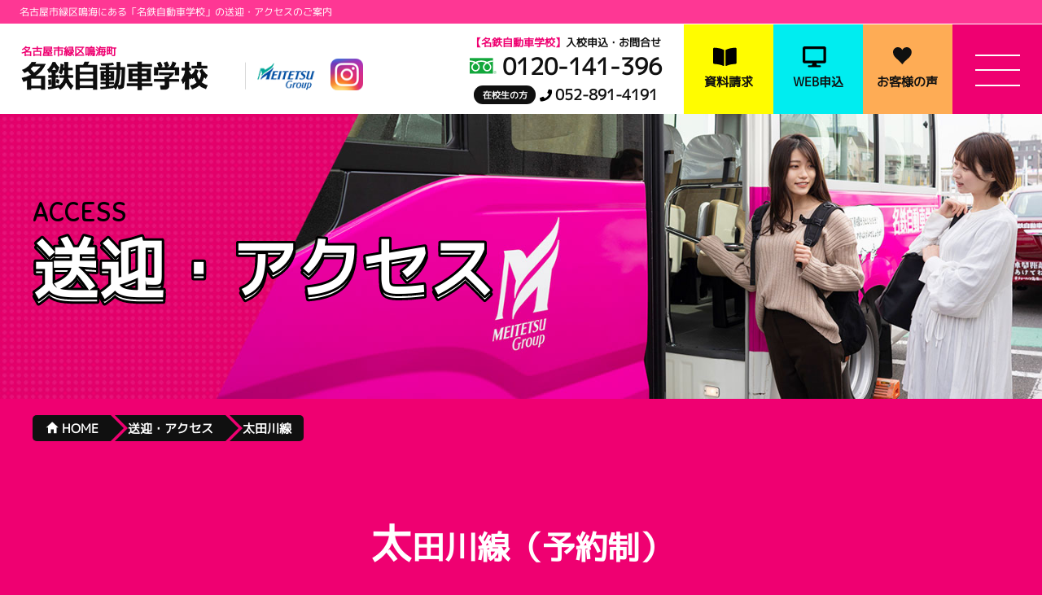

--- FILE ---
content_type: text/html; charset=UTF-8
request_url: https://www.meitetsu.ac.jp/mdsl/access/otagawa.php
body_size: 21692
content:
<!DOCTYPE html>
<html class="mouse lower modern chrome lock">
<head prefix="og: http://ogp.me/ns# fb: http://ogp.me/ns/fb# website: http://ogp.me/ns/website#">

<!-- Google Tag Manager -->
<script>(function(w,d,s,l,i){w[l]=w[l]||[];w[l].push({'gtm.start':
new Date().getTime(),event:'gtm.js'});var f=d.getElementsByTagName(s)[0],
j=d.createElement(s),dl=l!='dataLayer'?'&l='+l:'';j.async=true;j.src=
'https://www.googletagmanager.com/gtm.js?id='+i+dl;f.parentNode.insertBefore(j,f);
})(window,document,'script','dataLayer','GTM-T4XW4JH');</script>
<!-- End Google Tag Manager -->

<meta charset="utf-8">
<title>太田川線 | 送迎・アクセス | 愛知県名古屋市の自動車学校 | 名鉄自動車学校</title>
<meta name="keywords" content="自動車学校,自動車教習所,免許,名古屋,愛知県,緑区,豊明市,名鉄自動車学校">
<meta name="description" content="名鉄鳴海駅・地下鉄野並駅からスクールバス3分｜名鉄自動車学校の送迎・アクセスのご案内です。運転免許取得なら、愛知県名古屋市で最大級のコースを持つ名鉄自動車学校へ！">
<meta name="viewport" content="width=device-width, initial-scale=0.0, user-scalable=no, minimum-scale=1.0, maximum-scale=1.0">
<meta name="format-detection" content="telephone=no">
<link rel="index" href="https://www.meitetsu.ac.jp/mdsl/">

<!-- favicon -->
<link rel="shortcut icon" href="https://www.meitetsu.ac.jp/mdsl/favicon.ico">

<!-- apple-touch-icon -->
<link rel="apple-touch-icon" href="https://www.meitetsu.ac.jp/mdsl/apple-touch-icon.jpg">

<!-- Open graph tags -->
<meta property="og:site_name" content="愛知県名古屋市の自動車学校 | 名鉄自動車学校">
<meta property="og:title" content="太田川線 | 送迎・アクセス | 愛知県名古屋市の自動車学校 | 名鉄自動車学校">
<meta property="og:type" content="website">
<meta property="og:url" content="https://www.meitetsu.ac.jp/mdsl/access/otagawa.php">
<meta property="og:description" content="名鉄鳴海駅・地下鉄野並駅からスクールバス3分｜名鉄自動車学校の送迎・アクセスのご案内です。運転免許取得なら、愛知県名古屋市で最大級のコースを持つ名鉄自動車学校へ！">
<meta name='viewport' content='initial-scale=1, viewport-fit=cover'>

<!-- *** stylesheet *** -->
<link href="https://www.meitetsu.ac.jp/mdsl/css/default.css" rel="stylesheet" type="text/css" media="all">
<link href="https://www.meitetsu.ac.jp/mdsl/css/print.css" rel="stylesheet" type="text/css" media="print">
<link href="https://fonts.googleapis.com/css?family=Sniglet" rel="stylesheet">
<link href="https://www.meitetsu.ac.jp/mdsl/css/common.css?20260118170808" rel="stylesheet" type="text/css" media="all">
<link href="https://www.meitetsu.ac.jp/mdsl/css/slick.css" rel="stylesheet" type="text/css" media="all">
<link href="https://www.meitetsu.ac.jp/mdsl/css/slick-theme.css" rel="stylesheet" type="text/css" media="all">
<link href="https://www.meitetsu.ac.jp/mdsl/css/modaal.min.css" rel="stylesheet" type="text/css" media="all">
<link href="//code.ionicframework.com/ionicons/2.0.1/css/ionicons.min.css" rel="stylesheet">
<link href="//maxcdn.bootstrapcdn.com/font-awesome/4.7.0/css/font-awesome.min.css" rel="stylesheet">
<link rel="stylesheet" href="https://use.fontawesome.com/releases/v5.6.1/css/all.css" integrity="sha384-gfdkjb5BdAXd+lj+gudLWI+BXq4IuLW5IT+brZEZsLFm++aCMlF1V92rMkPaX4PP" crossorigin="anonymous"><link href="../css/access.css" rel="stylesheet" type="text/css" media="all">

<!-- *** javascript *** -->
<script src="https://www.meitetsu.ac.jp/mdsl/js/jquery-2.1.4.min.js"></script>
<script src="https://www.meitetsu.ac.jp/mdsl/js/analytics.js"></script>
<script src="https://www.meitetsu.ac.jp/mdsl/js/config.js"></script>
<script src="https://www.meitetsu.ac.jp/mdsl/js/common.js"></script>
<script type="text/javascript" src="//cdn.jsdelivr.net/jquery.slick/1.6.0/slick.min.js"></script>
<script src="https://www.meitetsu.ac.jp/mdsl/js/modaal.min.js"></script></head>

<body id="access">
<!-- Google Tag Manager (noscript) -->
<noscript><iframe src="https://www.googletagmanager.com/ns.html?id=GTM-T4XW4JH"
height="0" width="0" style="display:none;visibility:hidden"></iframe></noscript>
<!-- End Google Tag Manager (noscript) -->

<svg display="none" version="1.1" xmlns="http://www.w3.org/2000/svg" xmlns:xlink="http://www.w3.org/1999/xlink">
	<defs>
		<!-- <symbol id="★ユニークのID名" viewBox="★SVGファイルのviewBoxの数値を入れる">
			★SVGファイルのパスなどをコピペする！
		</symbol> -->
		<symbol id="ic_book" viewBox="0 0 600 600">
			<g id="icons">
				<path d="M542.22 32.05c-54.8 3.11-163.72 14.43-230.96 55.59-4.64 2.84-7.27 7.89-7.27 13.17v363.87c0 11.55 12.63 18.85 23.28 13.49 69.18-34.82 169.23-44.32 218.7-46.92 16.89-.89 30.02-14.43 30.02-30.66V62.75c.01-17.71-15.35-31.74-33.77-30.7zM264.73 87.64C197.5 46.48 88.58 35.17 33.78 32.05 15.36 31.01 0 45.04 0 62.75V400.6c0 16.24 13.13 29.78 30.02 30.66 49.49 2.6 149.59 12.11 218.77 46.95 10.62 5.35 23.21-1.94 23.21-13.46V100.63c0-5.29-2.62-10.14-7.27-12.99z"></path>
			</g>
		</symbol>
		<symbol id="ic_pen" viewBox="0 0 512 512">
			<g id="icons">
				<path class="st0" d="M497.209,88.393l-73.626-73.6c-19.721-19.712-51.656-19.729-71.376-0.017L304.473,62.51L71.218,295.816
				c-9.671,9.662-17.066,21.341-21.695,34.193L2.238,461.6c-4.93,13.73-1.492,29.064,8.818,39.372
				c10.318,10.317,25.659,13.739,39.39,8.801l131.565-47.286c12.851-4.628,24.539-12.032,34.201-21.694l220.801-220.817l0.017,0.017
				l12.481-12.498l47.699-47.725l0.026-0.018C516.861,140.039,516.939,108.14,497.209,88.393z M170.064,429.26l-83.822,30.133
				l-33.606-33.607l30.116-83.831c0.224-0.604,0.517-1.19,0.758-1.792l88.339,88.339C171.245,428.752,170.676,429.036,170.064,429.26z
				 M191.242,415.831c-1.19,1.19-2.457,2.284-3.741,3.362l-94.674-94.674c1.069-1.276,2.163-2.552,3.352-3.741L327.685,89.22
				l95.079,95.08L191.242,415.831z M472.247,134.808l-35.235,35.244l-1.767,1.767l-95.08-95.079l37.003-37.003
				c5.921-5.896,15.506-5.905,21.454,0.017l73.625,73.609c5.921,5.904,5.93,15.489-0.026,21.47L472.247,134.808z"></path>
			</g>
		</symbol>
		<symbol id="ic_book2" viewBox="0 0 400 340.22">
			<g id="icons">
				<path class="cls-1" d="M181.94,305.81S105.81,271,32.26,273.55V55.48H49V251.61S129,259.35,181.94,305.81Zm9-11.62S129,238.71,64.52,238.71L65.81,18.06S134.19,28.39,191,82.58Zm18.06,0,1.29-211.61C267.1,28.39,335.48,18.06,335.48,18.06l1.29,220.65C271,238.71,209,294.19,209,294.19ZM348.39,252.9V55.48h18.06V273.55c-74.84-2.58-151,32.26-151,32.26C269.68,259.35,348.39,252.9,348.39,252.9ZM49,40H16.77V72.26H0v240s135.48-2.58,185.81,24.51c0,0,12.9,7.75,31,0,0,0,51.62-33.54,183.23-23.22V78.71H381.94V41.29H348.39V0s-90.33,9-151,68.39c0,0-65.81-68.39-148.39-67.1Z"/>
			</g>
		</symbol>
		<symbol id="ic_school" viewBox="0 0 400 399.9">
			<g>
				<path d="M400,167.3c0,0,0-1.2,0-1.8l-15.4-61.5c-1.7-7-8.1-11.9-15.4-11.7h-61.5V76.8c0-5.1-2.6-9.9-6.9-12.8L208.5,2.5
					c-5.1-3.4-11.8-3.4-16.9,0L99.2,64.1c-4.3,2.8-6.9,7.6-6.9,12.8v15.4H30.8c-7.2-0.2-13.6,4.7-15.4,11.7L0,165.5c0,0,0,1.2,0,1.8
					s0,1.8,0,1.8v215.4c0,8.5,6.9,15.4,15.4,15.4h169.2V292.2c0-8.5,6.9-15.4,15.4-15.4c8.5,0,15.4,6.9,15.4,15.4v107.7h169.2
					c8.5,0,15.4-6.9,15.4-15.4V169.2C400,169.2,400,167.9,400,167.3z M357.2,123l7.7,30.8h-57.2V123H357.2z M92.3,123v30.8H35.1
					l7.7-30.8H92.3z M30.8,369.2V184.5h61.5v184.6H30.8z M200,169.2c-25.5,0-46.2-20.7-46.2-46.2s20.7-46.2,46.2-46.2
					s46.2,20.7,46.2,46.2S225.5,169.2,200,169.2z M307.7,184.5h61.5v184.6h-61.5V184.5z"/>
				<path d="M67.4,216.5c-5.7-2.4-12.3-1.1-16.8,3.2c-2.8,2.9-4.4,6.8-4.5,10.9c-0.1,1-0.1,2.1,0,3.1c0.2,1,0.5,1.9,0.9,2.8
					c0.3,1,0.8,1.9,1.4,2.8c0.6,0.8,1.2,1.6,1.8,2.3c3,3,7,4.6,11.2,4.5c2,0,4-0.4,5.8-1.2c1.9-0.8,3.6-1.9,5.1-3.2l1.8-2.3
					c0.6-0.9,1-1.8,1.4-2.8c0.6-0.9,1-1.8,1.2-2.8c0.1-1,0.1-2.1,0-3.1c-0.1-4.1-1.7-8-4.5-10.9C71,218.4,69.2,217.3,67.4,216.5z"/>
				<path d="M327.5,241.6l2.3,1.8c0.9,0.6,1.8,1,2.8,1.4l2.8,0.9h3.1h2.9c1-0.1,2-0.5,2.9-0.9c0.9-0.3,1.8-0.8,2.6-1.4l2.5-1.8
					c1.4-1.5,2.5-3.2,3.2-5.1c0.8-1.8,1.2-3.8,1.2-5.8c0.1-1,0.1-2.1,0-3.1c-0.2-1-0.5-1.9-0.9-2.8c-0.3-1-0.8-1.9-1.4-2.8l-1.8-2.3
					c-3.7-3.9-9.1-5.6-14.3-4.5l-2.8,0.9c-1,0.3-1.9,0.8-2.8,1.4l-2.3,1.8c-0.7,0.7-1.3,1.5-1.8,2.3c-0.6,0.9-1,1.8-1.4,2.8
					c-0.4,0.9-0.8,1.8-0.9,2.8c-0.1,1-0.1,2.1,0,3.1c0,2,0.4,4,1.2,5.8C325.2,238.2,326.2,240,327.5,241.6z"/>
				<path d="M67.4,278.1c-5.7-2.4-12.3-1.1-16.8,3.2c-6,6-6.1,15.7-0.1,21.8c2.9,2.9,6.9,4.6,11,4.6c2,0.1,4-0.4,5.8-1.2
					c1.9-0.8,3.6-1.9,5.1-3.2c6-6,6.1-15.7,0.1-21.8c0,0-0.1-0.1-0.1-0.1C71,279.9,69.2,278.9,67.4,278.1z"/>
				<path d="M335.4,276.8l-2.8,0.9c-1,0.3-1.9,0.8-2.8,1.4l-2.3,1.8c-2.9,3-4.5,7.1-4.5,11.2c0,2,0.4,4,1.2,5.8
					c0.8,1.9,1.9,3.6,3.2,5.1c2.9,2.9,6.8,4.5,10.9,4.5c4.1-0.1,8-1.7,10.9-4.5c1.4-1.5,2.5-3.2,3.2-5.1c0.8-1.8,1.2-3.8,1.2-5.8
					c0.2-8.5-6.6-15.5-15.1-15.7C337.6,276.5,336.5,276.6,335.4,276.8z"/>
			</g>
		</symbol>
		<symbol id="ic_biginner" viewBox="0 0 512 512">
			<g>
				<path class="st0" d="M256,120.07L145.016,12.742C131.953,0.102,112.594-3.492,95.844,3.586
				c-16.734,7.109-27.609,23.531-27.609,41.719v274c0,18.406,7.469,36.031,20.703,48.844L224.5,499.258
				c17.563,16.984,45.438,16.984,62.984,0l135.578-131.109c13.234-12.813,20.703-30.438,20.703-48.844v-274
				c0-18.188-10.875-34.609-27.609-41.719c-16.75-7.078-36.109-3.484-49.172,9.156L256,120.07z M379.844,311.414
				c0,6.141-2.484,12.016-6.906,16.281L256,440.805V209.008l22.219-21.5l82.438-79.719c3.25-3.156,8.109-4.063,12.281-2.281
				c4.188,1.766,6.906,5.875,6.906,10.422V311.414z"></path>
			</g>
		</symbol>
		<symbol id="ic_handle" viewBox="0 0 400 400">
			<path d="M200,200a22.5,22.5,0,1,0,22.5,22.5A22.51,22.51,0,0,0,200,200Z"/>
			<path d="M200,0C89.75,0,0,89.67,0,200S89.75,400,200,400s200-89.75,200-200S310.33,0,200,0ZM35.42,226.25c-.42-2.42-.59-4.83-.92-7.25,63.75,13.25,133,82.67,146,146.42-2.5-.34-5-.5-7.42-.92A166.37,166.37,0,0,1,35.42,226.25Zm125.41-3.75A39.17,39.17,0,1,1,200,261.67,39.24,39.24,0,0,1,160.83,222.5ZM227,364.5h0c-2.58.42-5.17.67-7.75,1,5.5-33.67,20.08-82.92,42.08-104.92,21.84-21.83,70.84-36.41,104.25-41.91-.33,2.58-.5,5.08-.91,7.66A166.4,166.4,0,0,1,227,364.5ZM364.42,172.83c.33,1.84.41,3.67.66,5.5C263.33,150.08,124.75,149.92,35,177.75c.25-1.67.33-3.25.58-4.92a166.65,166.65,0,0,1,328.84,0Z"/>
		</symbol>
		<symbol id="ic_home" viewBox="0 0 500 500">
			<g>
				<path d="M208 448V320h96v128h97.6V256H464L256 64 48 256h62.4v192z"/>
			</g>
		</symbol>
		<symbol id="ic_pc" viewBox="0 0 600 600">
			<g>
				<path d="M528 0H48C21.5 0 0 21.5 0 48v320c0 26.5 21.5 48 48 48h192l-16 48h-72c-13.3 0-24 10.7-24 24s10.7 24 24 24h272c13.3 0 24-10.7 24-24s-10.7-24-24-24h-72l-16-48h192c26.5 0 48-21.5 48-48V48c0-26.5-21.5-48-48-48zm-16 352H64V64h448v288z"></path>
			</g>
		</symbol>
		<symbol id="ic_tel" viewBox="0 0 500 500">
			<g>
				<path d="M493.4 24.6l-104-24c-11.3-2.6-22.9 3.3-27.5 13.9l-48 112c-4.2 9.8-1.4 21.3 6.9 28l60.6 49.6c-36 76.7-98.9 140.5-177.2 177.2l-49.6-60.6c-6.8-8.3-18.2-11.1-28-6.9l-112 48C3.9 366.5-2 378.1.6 389.4l24 104C27.1 504.2 36.7 512 48 512c256.1 0 464-207.5 464-464 0-11.2-7.7-20.9-18.6-23.4z"></path>
			</g>
		</symbol>
		<symbol id="ic_yen" viewBox="0 0 500 500">
			<g>
				<polygon class="st0" points="463.547,0 351.952,0 255.98,175.338 160.048,0 48.453,0 161.032,205.723 64.999,205.723
				64.999,283.674 196.974,283.674 196.974,334.478 64.999,334.478 64.999,412.409 196.974,412.409 196.974,512 208.004,512
				303.997,512 315.006,512 315.006,412.409 446.981,412.409 446.981,334.478 315.006,334.478 315.006,283.674 446.981,283.674
				446.981,205.723 350.968,205.723 	"></polygon>
			</g>
		</symbol>
		<symbol id="ic_yen2" viewBox="0 0 400 275.49">
			<path d="M43.06,8.82a9.09,9.09,0,0,0,8.82,8.82H382.36V227.76a8.82,8.82,0,0,0,17.64,0V8.82A9.09,9.09,0,0,0,391.18,0H51.88A9.09,9.09,0,0,0,43.06,8.82Z"/>
			<path d="M178.47,232.94a75.23,75.23,0,1,0-75.23-75.22A75.28,75.28,0,0,0,178.47,232.94Zm-33.2-124.51,33.2,36.84,33.2-36.84,13,11.93-31.13,34.76h24.91v17.12H187.81v11.42h30.61V201.3H187.81v14H170.17v-14H139.56V183.66h30.61V172.24H139.56V154.6h24.9l-31.13-34.76Z"/>
			<path d="M0,266.67a9.09,9.09,0,0,0,8.82,8.82h339.3a9.09,9.09,0,0,0,8.82-8.82V47.73a9.09,9.09,0,0,0-8.82-8.82H8.82A9.09,9.09,0,0,0,0,47.73ZM339.3,56.55V91.31a45.07,45.07,0,0,1-34.76-34.76Zm0,167.06v34.76H304.54C308.69,240.73,322.18,226.72,339.3,223.61ZM178.47,64.85A92.87,92.87,0,1,1,85.6,157.72C85.6,106.36,127.63,64.85,178.47,64.85ZM17.64,56.55H52.4A45.07,45.07,0,0,1,17.64,91.31Zm0,167.06A45.07,45.07,0,0,1,52.4,258.37H17.64Z"/>
		</symbol>
		<symbol id="ic_access" viewBox="0 0 500 500">
			<g>
				<path d="M172.268 501.67C26.97 291.031 0 269.413 0 192 0 85.961 85.961 0 192 0s192 85.961 192 192c0 77.413-26.97 99.031-172.268 309.67-9.535 13.774-29.93 13.773-39.464 0zM192 272c44.183 0 80-35.817 80-80s-35.817-80-80-80-80 35.817-80 80 35.817 80 80 80z"></path>
			</g>
		</symbol>
		<symbol id="ic_arrow" viewBox="0 0 500 500">
			<g>
				<polygon class="st0" points="512,256.001 195.491,18.616 195.491,153.599 0,153.599 0,358.403 195.491,358.403 195.491,493.384"></polygon>
			</g>
		</symbol>
		<symbol id="ic_arrow_btm" viewBox="0 0 500 500">
			<g>
				<polygon class="st0" points="358.402,195.5 358.402,0 153.598,0 153.598,195.5 18.616,195.5 255.991,512 493.384,195.5"></polygon>
			</g>
		</symbol>
		<symbol id="ic_pdf" viewBox="0 0 384 512">
			<g>
				<path d="M369.9 97.9L286 14C277 5 264.8-.1 252.1-.1H48C21.5 0 0 21.5 0 48v416c0 26.5 21.5 48 48 48h288c26.5 0 48-21.5 48-48V131.9c0-12.7-5.1-25-14.1-34zM332.1 128H256V51.9l76.1 76.1zM48 464V48h160v104c0 13.3 10.7 24 24 24h104v288H48zm250.2-143.7c-12.2-12-47-8.7-64.4-6.5-17.2-10.5-28.7-25-36.8-46.3 3.9-16.1 10.1-40.6 5.4-56-4.2-26.2-37.8-23.6-42.6-5.9-4.4 16.1-.4 38.5 7 67.1-10 23.9-24.9 56-35.4 74.4-20 10.3-47 26.2-51 46.2-3.3 15.8 26 55.2 76.1-31.2 22.4-7.4 46.8-16.5 68.4-20.1 18.9 10.2 41 17 55.8 17 25.5 0 28-28.2 17.5-38.7zm-198.1 77.8c5.1-13.7 24.5-29.5 30.4-35-19 30.3-30.4 35.7-30.4 35zm81.6-190.6c7.4 0 6.7 32.1 1.8 40.8-4.4-13.9-4.3-40.8-1.8-40.8zm-24.4 136.6c9.7-16.9 18-37 24.7-54.7 8.3 15.1 18.9 27.2 30.1 35.5-20.8 4.3-38.9 13.1-54.8 19.2zm131.6-5s-5 6-37.3-7.8c35.1-2.6 40.9 5.4 37.3 7.8z"></path>
			</g>
		</symbol>
		<symbol id="ic_extlink" viewBox="0 0 576 512">
			<g>
				<path d="M576 24v127.984c0 21.461-25.96 31.98-40.971 16.971l-35.707-35.709-243.523 243.523c-9.373 9.373-24.568 9.373-33.941 0l-22.627-22.627c-9.373-9.373-9.373-24.569 0-33.941L442.756 76.676l-35.703-35.705C391.982 25.9 402.656 0 424.024 0H552c13.255 0 24 10.745 24 24zM407.029 270.794l-16 16A23.999 23.999 0 0 0 384 303.765V448H64V128h264a24.003 24.003 0 0 0 16.97-7.029l16-16C376.089 89.851 365.381 64 344 64H48C21.49 64 0 85.49 0 112v352c0 26.51 21.49 48 48 48h352c26.51 0 48-21.49 48-48V287.764c0-21.382-25.852-32.09-40.971-16.97z"></path>
			</g>
		</symbol>
		<symbol id="ic_baby" viewBox="0 0 512 512">
			<g>
				<path class="st0" d="M204.99,262.937c0-10.436-8.456-18.889-18.892-18.889c-10.428,0-18.892,8.453-18.892,18.889
					c0,10.428,8.464,18.888,18.892,18.888C196.534,281.825,204.99,273.365,204.99,262.937z"></path>
				<path class="st0" d="M325.902,244.048c-10.428,0-18.892,8.453-18.892,18.889c0,10.428,8.464,18.888,18.892,18.888
					c10.436,0,18.892-8.46,18.892-18.888C344.794,252.501,336.337,244.048,325.902,244.048z"></path>
				<path class="st0" d="M494.017,230.848c-10.085-10.11-23.828-16.674-38.994-17.76c-9.448-44.37-33.033-83.5-66.012-112.18
					c-36.029-31.351-83.232-50.37-134.745-50.362c-51.437-0.008-98.582,18.954-134.593,50.232
					c-33.149,28.76-56.825,68.071-66.233,112.658c-13.754,1.795-26.158,8.098-35.458,17.412C6.894,241.92-0.007,257.357,0,274.27
					c-0.007,16.905,6.894,32.356,17.984,43.414c11.069,11.094,26.509,17.991,43.418,17.984c1.198,0,2.327-0.174,3.5-0.246
					c14.785,35.208,38.956,65.452,69.532,87.459c33.699,24.273,75.16,38.58,119.833,38.573c44.873,0.007,86.489-14.438,120.271-38.892
					c30.424-22.022,54.476-52.215,69.182-87.335c2.257,0.26,4.54,0.441,6.878,0.441c16.912,0.007,32.356-6.89,43.418-17.984
					c11.09-11.058,17.991-26.509,17.983-43.414C512.008,257.357,505.107,241.92,494.017,230.848z M284.81,81.593
					c1.013,1.172,2.07,2.497,3.119,4.082c4.476,6.788,8.988,17.455,9.014,34.332c0.004,12.744-2.7,29.122-10.255,49.71
					c-23.856-19.207-37.549-36.909-45.249-51.491c-8.388-15.907-9.904-28.202-9.915-35.324c0-0.919,0.043-1.664,0.087-2.403
					c7.432-0.955,14.956-1.614,22.655-1.614C264.699,78.886,274.885,79.863,284.81,81.593z M226.401,126.165
					c4.288,8.127,10.15,16.884,17.788,26.024c-7.657-3.097-15.336-5.992-22.55-9.046c-12.328-5.196-23.137-11-30.468-18.736
					c-3.691-3.879-6.582-8.214-8.648-13.461c-1.694-4.342-2.779-9.422-3.127-15.4c11.127-5.196,22.901-9.198,35.147-12.006
					C214.619,93.165,216.877,108.145,226.401,126.165z M473.978,297.645c-6.025,6.006-14.2,9.675-23.379,9.69
					c-3.789-0.008-7.433-0.68-10.95-1.91l-13.413-4.718l-4.664,13.432c-12.024,34.6-34.502,64.373-63.649,85.468
					c-29.161,21.089-64.883,33.5-103.655,33.507c-38.602-0.007-74.186-12.31-103.278-33.232
					c-29.078-20.922-51.564-50.471-63.711-84.832l-4.4-12.433l-12.715,3.495c-2.902,0.789-5.801,1.224-8.761,1.224
					c-9.18-0.015-17.347-3.684-23.379-9.69c-6.003-6.029-9.672-14.199-9.679-23.376c0.007-9.176,3.676-17.348,9.679-23.383
					c6.032-6,14.199-9.669,23.379-9.676c0.579-0.007,1.441,0.044,2.634,0.138l13.146,1.035l1.976-13.048
					c6.416-42.561,27.993-80.164,59.09-107.158c7.772-6.737,16.127-12.809,24.981-18.129c0.768,4.798,1.95,9.3,3.604,13.439
					c2.609,6.564,6.271,12.252,10.613,17.108c7.61,8.525,17.126,14.518,27.059,19.432c14.933,7.338,31.054,12.411,44.601,18.736
					c6.774,3.148,12.874,6.564,17.868,10.501c5.015,3.959,8.926,8.351,11.712,13.685c1.498,2.887,4.487,4.653,7.744,4.58
					c3.25-0.079,6.159-1.982,7.516-4.943c14.702-31.842,19.995-56.897,20.003-76.581c0.022-13.331-2.472-24.15-5.992-32.668
					c23.242,7.396,44.46,19.308,62.462,34.954c31.112,27.066,52.668,64.778,59.01,107.426l2.088,14.076l14.064-2.15
					c1.874-0.282,3.532-0.434,5.016-0.434c9.18,0.007,17.354,3.676,23.379,9.676c6.006,6.035,9.675,14.206,9.686,23.383
					C483.653,283.447,479.984,291.617,473.978,297.645z"></path>
				<path class="st0" d="M307.842,327.36c-11.81,16.362-30.978,26.552-51.842,26.546c-20.828,0.007-40.028-10.19-51.849-26.552
					c-3.21-4.437-9.408-5.435-13.844-2.229c-4.444,3.213-5.438,9.408-2.233,13.851c15.48,21.429,40.582,34.766,67.926,34.766
					c27.377,0,52.457-13.338,67.93-34.774c3.206-4.444,2.208-10.638-2.236-13.844C317.25,321.918,311.048,322.916,307.842,327.36z"></path>
			</g>
		</symbol>
		<symbol id="ic_lunch" viewBox="0 0 512 512">
			<g>
				<path class="st0" d="M371.884,0c-56.563,0-102.406,56.594-102.406,120.469c0,38.875,18.281,73.156,40.625,94.5
					c19.609,18.75,31.656,33.188,34.063,64.516v206.563c0,14.328,11.625,25.953,25.953,25.953h3.516
					c14.328,0,25.953-11.625,25.953-25.953V279.484c2.406-31.328,14.453-45.766,34.063-64.516c22.344-21.344,40.625-55.625,40.625-94.5
					C474.274,56.594,428.415,0,371.884,0z"></path>
				<path class="st0" d="M188.587,24.547v109.375c0,6.984-5.656,12.656-12.641,12.656h-3.391c-6.969,0-12.641-5.672-12.641-12.656
					V24.047c0-18.016-12.125-23.422-23.766-23.422c-11.625,0-23.75,5.406-23.75,23.422v109.875c0,6.984-5.672,12.656-12.656,12.656
					h-3.375c-6.984,0-12.641-5.672-12.641-12.656V24.547c0-32.266-46-31.172-46,0.359c0,37.75,0,104.438,0,104.438
					c-0.219,58,13.641,73.047,36.516,91.125c18.438,14.563,34.203,22.875,34.203,59.031v206.547c0,14.328,11.609,25.953,25.953,25.953
					h3.516c14.328,0,25.953-11.625,25.953-25.953V279.5c0-36.156,15.75-44.469,34.188-59.031c22.891-18.078,36.75-33.125,36.531-91.125
					c0,0,0-66.688,0-104.438C234.587-6.625,188.587-7.719,188.587,24.547z"></path>
			</g>
		</symbol>
		<symbol id="ic_human" viewBox="200 0 1024 1024">
			<g>
				<path fill="#101010" d="M710,494.344c136.489,0,247.153-110.662,247.153-247.172C957.153,110.701,846.489,0,710,0
					C573.492,0,462.849,110.701,462.849,247.172C462.849,383.682,573.492,494.344,710,494.344z"/>
				<path fill="#101010" d="M1026.523,732.463c-11.035-66.098-67.078-157.464-107.236-200.237c-10.86-11.574-29.715-6.76-36.341-2.659
					c-50.384,31.065-109.527,49.189-172.948,49.189c-63.419,0-122.563-18.124-172.946-49.189c-6.624-4.101-25.48-8.915-36.343,2.659
					c-40.154,42.773-96.198,134.14-107.234,200.237C366.36,895.202,540.212,954,710,954S1053.64,895.202,1026.523,732.463z"/>
			</g>
		</symbol>
		<symbol id="ic_freedial" viewBox="0 0 200 114.43">
			<rect class="cls-1" width="173.16" height="113.01"/>
			<path class="cls-2" d="M178.36,103.61a10.82,10.82,0,1,0,10.81-10.82,10.83,10.83,0,0,0-10.81,10.82m1.25,0a9.57,9.57,0,1,1,9.56,9.56A9.57,9.57,0,0,1,179.61,103.61Z"/>
			<path class="cls-2" d="M194.44,110.61h-2.08l-4.19-6.5h-1.85v6.5h-1.66V96.31h4.05a4.83,4.83,0,0,1,3.21,1,3.38,3.38,0,0,1,1.19,2.75,3.54,3.54,0,0,1-.86,2.33,4.43,4.43,0,0,1-2.38,1.38l4.57,6.85m-8.12-7.94h2.1a3.13,3.13,0,0,0,2.14-.72,2.27,2.27,0,0,0,.82-1.8c0-1.59-1-2.39-2.92-2.39h-2.14Z"/>
			<path style="fill: #fff;" class="cls-3" d="M43.51,87.66c-9.5,0-21.29-7.26-21.29-22.24,0-11.63,11.51-20.91,21.29-26.47C53.28,44.51,64.8,53.79,64.8,65.42c0,15-11.79,22.24-21.29,22.24m65.24-22.49c0-11.63,11.51-20.92,21.29-26.47,9.78,5.55,21.28,14.84,21.28,26.47,0,15-11.78,22.23-21.28,22.23s-21.29-7.26-21.29-22.23m64.39-47.58c-17.6,0-33.19,4.38-43.78,9.89-10.59-5.51-25.21-9.89-42.8-9.89S54.34,22,43.75,27.48C33.16,22,17.59,17.59,0,17.59v9.89c10.39,0,23,1.95,32.92,6.25-10.7,7.15-21.28,18-21.28,31.68,0,18.09,15.4,31.91,32.1,31.91A31.74,31.74,0,0,0,75.11,65.41c0-13.68-9.83-24.53-20.54-31.68a82.89,82.89,0,0,1,32-6.25c10.4,0,22.08,1.95,32,6.25C107.84,40.88,98,51.73,98,65.41a31.73,31.73,0,0,0,31.35,31.91c16.71,0,31.87-13.82,31.87-31.91,0-13.68-10.34-24.53-21-31.68,9.91-4.3,22.56-6.25,33-6.25Z"/>
		</symbol>
		<symbol id="ic_freedial2" viewBox="0 0 200 114.43">
			<rect class="cls-1" width="173.16" height="113.01"/>
			<path class="cls-2" d="M178.36,103.61a10.82,10.82,0,1,0,10.81-10.82,10.83,10.83,0,0,0-10.81,10.82m1.25,0a9.57,9.57,0,1,1,9.56,9.56A9.57,9.57,0,0,1,179.61,103.61Z"/>
			<path class="cls-2" d="M194.44,110.61h-2.08l-4.19-6.5h-1.85v6.5h-1.66V96.31h4.05a4.83,4.83,0,0,1,3.21,1,3.38,3.38,0,0,1,1.19,2.75,3.54,3.54,0,0,1-.86,2.33,4.43,4.43,0,0,1-2.38,1.38l4.57,6.85m-8.12-7.94h2.1a3.13,3.13,0,0,0,2.14-.72,2.27,2.27,0,0,0,.82-1.8c0-1.59-1-2.39-2.92-2.39h-2.14Z"/>
			<path style="fill: #ef0071;" class="cls-3" d="M43.51,87.66c-9.5,0-21.29-7.26-21.29-22.24,0-11.63,11.51-20.91,21.29-26.47C53.28,44.51,64.8,53.79,64.8,65.42c0,15-11.79,22.24-21.29,22.24m65.24-22.49c0-11.63,11.51-20.92,21.29-26.47,9.78,5.55,21.28,14.84,21.28,26.47,0,15-11.78,22.23-21.28,22.23s-21.29-7.26-21.29-22.23m64.39-47.58c-17.6,0-33.19,4.38-43.78,9.89-10.59-5.51-25.21-9.89-42.8-9.89S54.34,22,43.75,27.48C33.16,22,17.59,17.59,0,17.59v9.89c10.39,0,23,1.95,32.92,6.25-10.7,7.15-21.28,18-21.28,31.68,0,18.09,15.4,31.91,32.1,31.91A31.74,31.74,0,0,0,75.11,65.41c0-13.68-9.83-24.53-20.54-31.68a82.89,82.89,0,0,1,32-6.25c10.4,0,22.08,1.95,32,6.25C107.84,40.88,98,51.73,98,65.41a31.73,31.73,0,0,0,31.35,31.91c16.71,0,31.87-13.82,31.87-31.91,0-13.68-10.34-24.53-21-31.68,9.91-4.3,22.56-6.25,33-6.25Z"/>
		</symbol>
		<symbol id="ic_bus" viewBox="0 0 400 338.93">
			<path d="M17.21,91.39H10.66A10.85,10.85,0,0,0,0,102.05v44.26A10.85,10.85,0,0,0,10.66,157H16.8a10.85,10.85,0,0,0,10.66-10.66V102.05A10.5,10.5,0,0,0,17.21,91.39Z"/>
			<path d="M389.34,98.36H383.2A10.85,10.85,0,0,0,372.54,109v44.26a10.85,10.85,0,0,0,10.66,10.65h6.14A10.85,10.85,0,0,0,400,153.28V109A10.59,10.59,0,0,0,389.34,98.36Z"/>
			<path d="M331.56,14.75C294.26.82,200,0,200,0S105.33.82,68,14.75s-31.55,41-31.55,41V282.38A31.56,31.56,0,0,0,68,313.93h3.69v14.35a10.85,10.85,0,0,0,10.66,10.65h41.39a10.85,10.85,0,0,0,10.66-10.65V313.93H265.57v14.35a10.85,10.85,0,0,0,10.66,10.65h41.39a10.85,10.85,0,0,0,10.66-10.65V313.93H332a31.56,31.56,0,0,0,31.55-31.55v-227C363.11,55.33,368.85,28.69,331.56,14.75ZM167.21,27.05a4.55,4.55,0,0,1,4.51-4.51h56.56a4.55,4.55,0,0,1,4.51,4.51V39.34a4.55,4.55,0,0,1-4.51,4.51H171.72a4.55,4.55,0,0,1-4.51-4.51ZM123.77,249.59a9.28,9.28,0,0,1-9.43,9.43H77.87a9.28,9.28,0,0,1-9.43-9.43V229.92a8.77,8.77,0,0,1,3.69-7.38,9.82,9.82,0,0,1,8.2-1.64l36.47,9.84a9.6,9.6,0,0,1,7,9ZM74.59,194.26a5.6,5.6,0,0,1-5.74-5.74V73.36a5.6,5.6,0,0,1,5.74-5.74H324.18a5.6,5.6,0,0,1,5.74,5.74V188.52a5.6,5.6,0,0,1-5.74,5.74Zm256.56,55.33a9.28,9.28,0,0,1-9.43,9.43H285.25a9.28,9.28,0,0,1-9.43-9.43v-9.84a9.6,9.6,0,0,1,7-9l36.47-9.84a9.82,9.82,0,0,1,8.2,1.64,8.77,8.77,0,0,1,3.69,7.38Z"/>
		</symbol>
		<symbol id="ic_info" viewBox="0 0 1000 1000">
			<circle cx="500" cy="296.67" r="69.44"/>
			<path d="M557.78,486.93V715.82a57.78,57.78,0,1,1-115.56,0V486.93a57.78,57.78,0,0,1,115.56,0Z"/>
			<path d="M500,0C223.87,0,0,223.87,0,500s223.87,500,500,500,500-223.87,500-500S776.13,0,500,0ZM790.69,790.69c-159.17,161.91-419.47,164.13-581.38,5s-164.13-419.47-5-581.38q2.46-2.51,5-5c159.18-161.91,419.47-164.13,581.38-5s164.13,419.47,5,581.38Q793.19,788.23,790.69,790.69Z"/>
			<path d="M500,0C223.87,0,0,223.87,0,500s223.87,500,500,500,500-223.87,500-500S776.13,0,500,0ZM790.69,790.69c-159.17,161.91-419.47,164.13-581.38,5s-164.13-419.47-5-581.38q2.46-2.51,5-5c159.18-161.91,419.47-164.13,581.38-5s164.13,419.47,5,581.38Q793.19,788.23,790.69,790.69Z"/>
		</symbol>
		<symbol id="ic_licence" viewBox="0 0 512 512">
			<g>
				<path class="st0" d="M507.342,115.223c-4.474-10.571-11.884-19.57-21.424-26.028c-9.789-6.617-21.214-10.112-33.104-10.112H59.186
					c-7.994,0-15.744,1.572-23.039,4.657c-10.582,4.478-19.581,11.884-26.032,21.428C3.495,114.972-0.003,126.418,0,138.273v235.454
					c0,7.987,1.564,15.738,4.658,23.043c4.474,10.586,11.884,19.584,21.425,26.022c9.792,6.623,21.238,10.126,33.104,10.126h393.627
					c7.976,0,15.726-1.572,23.039-4.658c10.578-4.471,19.581-11.891,26.028-21.436c6.624-9.788,10.122-21.234,10.119-33.097V138.273
					C512,130.286,510.436,122.535,507.342,115.223z M483.632,373.727c0,4.155-0.814,8.188-2.418,11.985
					c-2.332,5.518-6.196,10.211-11.18,13.57c-5.088,3.43-11.044,5.254-17.219,5.261H59.186c-4.158,0-8.191-0.811-11.995-2.418
					c-5.508-2.325-10.198-6.193-13.567-11.181c-3.434-5.088-5.253-11.045-5.256-17.216V138.273c0-4.162,0.814-8.202,2.418-11.999
					c2.325-5.504,6.19-10.197,11.18-13.57c5.092-3.43,11.044-5.246,17.219-5.246h393.627c4.162,0,8.199,0.811,11.991,2.404
					c5.508,2.332,10.201,6.2,13.57,11.181c3.434,5.087,5.253,11.051,5.256,17.23V373.727z"></path>
				<path class="st0" d="M129.08,261.217c24.834,0,44.963-20.13,44.963-44.96c0-24.837-20.129-44.966-44.963-44.966
					c-24.83,0-44.96,20.129-44.96,44.966C84.121,241.088,104.25,261.217,129.08,261.217z"></path>
				<path class="st0" d="M167.154,268.107c-0.976-0.976-5.411-1.22-6.613-0.488c-9.167,5.655-19.925,8.956-31.46,8.956
					c-11.539,0-22.293-3.301-31.458-8.956c-1.209-0.732-5.637-0.488-6.616,0.488c-7.546,7.549-17.496,24.399-19.502,36.427
					c-4.938,29.609,26.692,40.302,57.576,40.302c30.886,0,62.512-10.693,57.579-40.302
					C184.654,292.506,174.707,275.656,167.154,268.107z"></path>
				<rect x="233.244" y="180.584" class="st0" width="202.124" height="22.49"></rect>
				<rect x="233.244" y="244.087" class="st0" width="202.124" height="22.497"></rect>
				<rect x="233.244" y="307.598" class="st0" width="125.392" height="22.49"></rect>
			</g>
		</symbol>
		<symbol id="ic_zoom" viewBox="0 0 512 512">
			<g>
				<path class="st0" d="M312.069,53.445c-71.26-71.26-187.194-71.26-258.454,0c-71.261,71.26-71.261,187.206,0,258.466
					c71.26,71.26,187.194,71.26,258.454,0S383.329,124.705,312.069,53.445z M286.694,286.536
					c-57.351,57.34-150.353,57.34-207.704-0.011s-57.351-150.353,0-207.693c57.351-57.351,150.342-57.351,207.693,0
					S344.045,229.174,286.694,286.536z"></path>
				<path class="st0" d="M101.911,112.531c-29.357,37.725-31.801,89.631-7.321,129.702c1.877,3.087,5.902,4.048,8.978,2.182
					c3.065-1.888,4.037-5.903,2.16-8.978c-21.666-35.456-19.506-81.538,6.469-114.876c2.226-2.837,1.713-6.938-1.135-9.154
					C108.227,109.193,104.125,109.695,101.911,112.531z"></path>
				<path class="st0" d="M498.544,447.722l-132.637-129.2c-7.255-7.07-18.84-6.982-26.008,0.174l-21.033,21.033
					c-7.156,7.156-7.234,18.742-0.153,25.986l129.19,132.636c14.346,17.324,35.542,18.35,51.917,1.964
					C516.216,483.951,515.857,462.068,498.544,447.722z"></path>
			</g>
		</symbol>
		<symbol id="ic_heart" viewBox="0 0 600 600">
			<g>
				<path fill="#101010" d="M140 20C73 20 20 74 20 140c0 135 136 170 228 303 88-132 229-173 229-303 0-66-54-120-120-120-48 0-90 28-109 69-19-41-60-69-108-69z"/>
			</g>
		</symbol>
		<symbol id="ic_sakura" viewBox="0 0 512 512">
			<g>
				<path class="st0" d="M511.096,224.33c-0.596-0.408-32.846-23.105-32.846-23.105c-2.321-1.631-3.278-4.596-2.352-7.286
					c0,0,12.736-37.308,12.972-37.974c0.298-0.808,0.094-1.836-0.768-2.376c-7.529-4.777-61.188-25.096-127.648-27.583
					c-22.901-62.436-59.15-107.445-66.004-113.131c-0.784-0.643-1.835-0.51-2.51,0c-0.565,0.446-32.108,24.093-32.108,24.093
					c-2.274,1.702-5.38,1.702-7.654,0c0,0-31.544-23.646-32.108-24.093c-0.675-0.51-1.726-0.643-2.51,0
					c-6.87,5.686-43.104,50.687-66.004,113.131c-66.459,2.486-120.134,22.806-127.663,27.575c-0.847,0.548-1.051,1.576-0.769,2.384
					c0.251,0.666,12.988,37.966,12.988,37.966c0.909,2.69-0.047,5.655-2.384,7.294c0,0-32.234,22.697-32.814,23.097
					c-0.705,0.47-1.144,1.427-0.784,2.376c3.294,8.289,34.571,56.898,86.866,97.97c-18.18,63.973-15.105,121.06-12.878,129.702
					c0.251,0.981,1.176,1.49,2.023,1.466c0.706-0.016,40.123-0.612,40.123-0.612c2.839-0.047,5.364,1.788,6.196,4.502
					c0,0,11.623,37.676,11.827,38.358c0.235,0.808,1.004,1.53,2.023,1.467c8.893-0.565,64.467-15.043,119.695-52.084
					c55.212,37.041,110.785,51.518,119.695,52.084c1.004,0.07,1.772-0.659,2.008-1.467c0.204-0.682,11.827-38.35,11.827-38.35
					c0.831-2.722,3.356-4.55,6.196-4.51c0,0,39.417,0.596,40.122,0.612c0.863,0.024,1.773-0.486,2.024-1.466
					c2.212-8.643,5.286-65.722-12.877-129.687c52.295-41.088,83.571-89.696,86.865-97.978
					C512.241,225.757,511.786,224.808,511.096,224.33z M327.624,284.444c-6.054,0-11.246-3.608-13.615-8.768h-42.9l30.336,30.336
					c5.333-1.969,11.544-0.847,15.811,3.427c5.882,5.866,5.882,15.379,0,21.246c-5.851,5.867-15.372,5.867-21.222,0
					c-4.282-4.274-5.411-10.493-3.451-15.826l-30.335-30.335v42.907c5.176,2.376,8.768,7.56,8.768,13.616
					c0,8.29-6.713,15.018-15.011,15.018c-8.298,0-15.027-6.729-15.027-15.018c0-6.055,3.592-11.239,8.768-13.616v-42.907
					l-30.336,30.335c1.96,5.333,0.847,11.552-3.435,15.826c-5.866,5.867-15.387,5.867-21.254,0c-5.866-5.866-5.866-15.371,0-21.246
					c4.298-4.274,10.494-5.396,15.826-3.427l30.336-30.336H198c-2.384,5.16-7.56,8.768-13.63,8.768
					c-8.282,0-15.027-6.729-15.027-15.018c0-8.298,6.744-15.027,15.027-15.027c6.07,0,11.246,3.6,13.63,8.76h42.884l-30.336-30.335
					c-5.333,1.968-11.529,0.855-15.811-3.428c-5.882-5.874-5.882-15.379,0-21.246c5.851-5.874,15.372-5.874,21.238,0
					c4.282,4.282,5.396,10.493,3.435,15.826l30.336,30.328v-42.9c-5.176-2.368-8.768-7.56-8.768-13.608
					c0-8.304,6.729-15.026,15.027-15.026c8.298,0,15.011,6.722,15.011,15.026c0,6.048-3.592,11.24-8.768,13.608v42.9l30.335-30.328
					c-1.96-5.333-0.847-11.544,3.435-15.826c5.866-5.874,15.372-5.866,21.254,0c5.866,5.867,5.866,15.372,0,21.246
					c-4.298,4.282-10.509,5.396-15.826,3.428l-30.336,30.335h42.9c2.384-5.16,7.56-8.76,13.615-8.76
					c8.298,0,15.027,6.721,15.027,15.027C342.65,277.723,335.921,284.444,327.624,284.444z"></path>
			</g>
		</symbol>
	</defs>
</svg>
<div id="page">
<h1 class="txt_seo">名古屋市緑区鳴海にある「名鉄自動車学校」の送迎・アクセスのご案内</h1>
<div id="header">
	<header>
		<div class="b_logo">
			<div class="inner">
				<p class="logo">
					<a href="https://www.meitetsu.ac.jp/mdsl/" class="over">
						<span class="place">名古屋市緑区鳴海町</span>
						<img src="https://www.meitetsu.ac.jp/mdsl/images/common/logo.png" alt="学校法人 名鉄学園 名鉄自動車専門学校">
					</a>
				</p>
				<p class="g_logo">
					<a href="https://www.meitetsu.co.jp/profile/group/" target="_blank" class="over">
						<img src="https://www.meitetsu.ac.jp/mdsl/images/common/g_logo.png" alt="名鉄グループ">
					</a>
				</p>
				<p class="insta">
					<a href="https://www.instagram.com/meitetsu.driving.school/" target="_blank" class="over">
						<img src="https://www.meitetsu.ac.jp/mdsl/images/common/logo_insta.png" alt="インスタグラム">
					</a>
				</p>
			</div>
		</div><!-- .b_logo -->
		<div class="b_nav view_pcl active_nav">
			<ul class="nav_list main_menu">
				<li class="nav_list_c nav_ent">
					<a href="https://www.meitetsu.ac.jp/mdsl/entrance/">
						<p class="ic">
							<svg>
								<use xlink:href="#ic_school"/>
							</svg>
						</p>
						<p class="txt ie_font">入校のご案内</p>
					</a>
				</li>
				<li class="nav_list_c nav_pri">
					<a href="javascript: void(0);" class="arrow_second">
						<p class="ic">
							<svg>
								<use xlink:href="#ic_yen2"/>
							</svg>
						</p>
						<p class="txt ie_font">料金について</p>
					</a>
					<ul class="second_menu">
						<li class="second_menu_c">
							<a href="https://www.meitetsu.ac.jp/mdsl/regular/" class="ie_font">普通車</a>
							<a href="https://www.meitetsu.ac.jp/mdsl/motor/" class="ie_font">二輪車</a>
							<a href="https://www.meitetsu.ac.jp/mdsl/truckcar/" class="ie_font">準中型・中型・大型</a>
							<a href="https://www.meitetsu.ac.jp/mdsl/2license/" class="ie_font">二種免許</a>
							<!-- <a href="https://www.meitetsu.ac.jp/mdsl/simulation/" class="ie_font">料金シミュレーター</a> -->
						</li>
					</ul>
				</li>
				<li class="nav_list_c nav_acc">
					<a href="https://www.meitetsu.ac.jp/mdsl/access/" class="arrow_second">
						<p class="ic">
							<svg>
								<use xlink:href="#ic_bus"/>
							</svg>
						</p>
						<p class="txt ie_font">送迎・アクセス</p>
					</a>
					<ul class="second_menu">
						<li class="second_menu_c">
														<a href="https://www.meitetsu.ac.jp/mdsl/access/gakko_kakueki.php" class="ie_font">名鉄自動車学校⇔各駅</a>
														<a href="https://www.meitetsu.ac.jp/mdsl/access/odaka_morinosato.php" class="ie_font">大高・森の里線</a>
														<a href="https://www.meitetsu.ac.jp/mdsl/access/tokushige_kamisawa.php" class="ie_font">徳重・神沢線</a>
														<a href="https://www.meitetsu.ac.jp/mdsl/access/hirabariminami_kaminokura.php" class="ie_font">平針南・神の倉線</a>
														<a href="https://www.meitetsu.ac.jp/mdsl/access/kasadera_aratamabashi.php" class="ie_font">笠寺・新瑞橋線</a>
														<a href="https://www.meitetsu.ac.jp/mdsl/access/shibata_daido.php" class="ie_font">柴田・大同線</a>
														<a href="https://www.meitetsu.ac.jp/mdsl/access/misaki_zengo.php" class="ie_font">三崎・前後線</a>
														<a href="https://www.meitetsu.ac.jp/mdsl/access/arimatsu_okehazama.php" class="ie_font">有松・桶狭間線</a>
														<a href="https://www.meitetsu.ac.jp/mdsl/access/oshimizu_futamuradai.php" class="ie_font">大清水・二村台線</a>
														<a href="https://www.meitetsu.ac.jp/mdsl/access/tenpaku_hara.php" class="ie_font">天白・原線</a>
														<a href="https://www.meitetsu.ac.jp/mdsl/access/yagoto.php" class="ie_font">八事線</a>
														<a href="https://www.meitetsu.ac.jp/mdsl/access/mizuho.php" class="ie_font">瑞穂線</a>
														<a href="https://www.meitetsu.ac.jp/mdsl/access/aikyodai.php" class="ie_font">愛教大線<span class="lit">（予約制）</span></a>
														<a href="https://www.meitetsu.ac.jp/mdsl/access/otagawa.php" class="ie_font">太田川線<span class="lit">（予約制）</span></a>
													</li>
					</ul>
				</li>
				<li class="nav_list_c nav_stu">
					<a href="https://www.meitetsu.ac.jp/mdsl/student/" class="arrow_second">
						<p class="ic">
							<svg>
								<use xlink:href="#ic_book2"/>
							</svg>
						</p>
						<p class="txt ie_font">在校生の方へ</p>
					</a>
					<ul class="second_menu">
						<li class="second_menu_c">
							<a href="https://www.e-license.jp/el26/?abc=fVa9I6LBVNg%2BbrGQYS%2B1OA%3D%3D&senisakiCd=4" target="_blank" class="ie_font" >技能予約&nbsp;<i class="fas fa-external-link-alt"></i></a>
						</li>
						<li class="second_menu_c">
							<a href="https://mantensama.jp/meitetsu" target="_blank" class="ie_font">インターネット学習&nbsp;<i class="fas fa-external-link-alt"></i></a>
						</li>
					</ul>
				</li>
				<li class="nav_list_c nav">
					<a href="https://www.meitetsu.ac.jp/mdsl/fleshman/">
						<p class="ic">
							<svg>
								<use xlink:href="#ic_sakura"/>
							</svg>
						</p>
						<p class="txt ie_font">大学生の方へ</p>
					</a>
				</li>
			</ul>
		</div><!-- .b_nav -->
		<div class="h_b_contact view_pc-tab">
			<div class="b_tel view_pc">
				<p class="b_t ie_font">
					<span class="txt"><span>【名鉄自動車学校】</span>入校申込・お問合せ</span><br>
					<a class="tel-link js-no" href="tel:0120141396">
						<span class="ic">
							<svg>
								<use xlink:href="#ic_freedial"/>
							</svg>
						</span>
						0120-141-396					</a>
				</p>
				<p class="tel_sub ie_font">
					<span class="label">在校生の方</span>
					<a class="tel-link js-no" href="tel:0528914191">
						<span class="ic">
							<svg>
								<use xlink:href="#ic_tel"/>
							</svg>
						</span>
						052-891-4191					</a>
				</p>
			</div>
			<div class="btn_box">
				<div class="box siryou over">
					<a href="https://www.e-license.jp/el26/?abc=fVa9I6LBVNg%2BbrGQYS%2B1OA%3D%3D&senisakiCd=2" target="_blank">
						<p class="ic">
							<svg>
								<use xlink:href="#ic_book"/>
							</svg>
						</p>
						<p class="ie_font">資料請求</p>
					</a>
				</div>
				<div class="box web over">
					<a href="https://www.e-license.jp/el26/?abc=fVa9I6LBVNg%2BbrGQYS%2B1OA%3D%3D&senisakiCd=9" target="_blank">
						<p class="ic">
							<svg>
								<use xlink:href="#ic_pc"/>
							</svg>
						</p>
						<p class="ie_font">WEB申込</p>
					</a>
				</div>
				<div class="box human over">
					<a href="https://www.meitetsu.ac.jp/mdsl/arigatou/">
						<p class="ic">
							<svg>
								<use xlink:href="#ic_heart"/>
							</svg>
						</p>
						<p class="ie_font">お客様の声</p>
					</a>
				</div>
			</div>
		</div><!-- .h_b_contact -->
		<div class="fix_h_sp view_sp">
			<ul>
				<li>
					<a href="https://www.meitetsu.ac.jp/mdsl/">
						<p class="ic">
							<svg>
								<use xlink:href="#ic_home"/>
							</svg>
						</p>
						<p class="txt">HOME</p>
					</a>
				</li>
				<li class="box_tel_btn">
					<a href="tel:0120141396">
						<p class="ic">
							<svg>
								<use xlink:href="#ic_tel"/>
							</svg>
						</p>
						<p class="txt">TEL</p>
					</a>
				</li>
				<li>
					<a href="https://www.e-license.jp/el26/?abc=fVa9I6LBVNg%2BbrGQYS%2B1OA%3D%3D&senisakiCd=2" target="_blank">
						<p class="ic">
							<svg>
								<use xlink:href="#ic_book"/>
							</svg>
						</p>
						<p class="txt">資料請求</p>
					</a>
				</li>
				<li>
					<a href="https://www.e-license.jp/el26/?abc=fVa9I6LBVNg%2BbrGQYS%2B1OA%3D%3D&senisakiCd=9" target="_blank">
						<p class="ic">
							<svg>
								<use xlink:href="#ic_pc"/>
							</svg>
						</p>
						<p class="txt">WEB申込</p>
					</a>
				</li>
				<li>
					<a href="https://www.meitetsu.ac.jp/mdsl/arigatou/" target="_blank">
						<p class="ic">
							<svg>
								<use xlink:href="#ic_heart"/>
							</svg>
						</p>
						<p class="txt">お客様の声</p>
					</a>
				</li>
			</ul>
		</div>
		<div class="gnav">
	<div class="btn_menu" id="h_menu">
		<span class="top"></span>
		<span class="middle"></span>
		<span class="bottom"></span>
	</div>
	<div class="nav_wrp">
		<div class="fix_h_sp_in view_sp">
			<ul>
				<li>
					<a href="https://www.meitetsu.ac.jp/mdsl/">
						<p class="ic">
							<svg>
								<use xlink:href="#ic_home"/>
							</svg>
						</p>
						<p class="txt ie_font">HOME</p>
					</a>
				</li>
				<li class="box_tel_btn">
					<a href="tel:0120141396">
						<p class="ic">
							<svg>
								<use xlink:href="#ic_tel"/>
							</svg>
						</p>
						<p class="txt ie_font">TEL</p>
					</a>
				</li>
				<li>
					<a href="https://www.e-license.jp/el26/?abc=fVa9I6LBVNg%2BbrGQYS%2B1OA%3D%3D&senisakiCd=2" target="_blank">
						<p class="ic">
							<svg>
								<use xlink:href="#ic_book"/>
							</svg>
						</p>
						<p class="txt ie_font">資料請求</p>
					</a>
				</li>
				<li>
					<a href="https://www.e-license.jp/el26/?abc=fVa9I6LBVNg%2BbrGQYS%2B1OA%3D%3D&senisakiCd=9" target="_blank">
						<p class="ic">
							<svg>
								<use xlink:href="#ic_pc"/>
							</svg>
						</p>
						<p class="txt ie_font">WEB申込</p>
					</a>
				</li>
				<li>
					<a href="https://www.meitetsu.ac.jp/mdsl/arigatou/">
						<p class="ic">
							<svg>
								<use xlink:href="#ic_heart"/>
							</svg>
						</p>
						<p class="txt ie_font">お客様の声</p>
					</a>
				</li>
			</ul>
		</div>
		<nav class="con_nav active_nav ie_font">
			<div class="box_top">
				<ul>
	<li><p><a href="https://www.meitetsu.ac.jp/mdsl/" class="t_big">TOP</a></p></li>
	<li><p><a href="https://www.meitetsu.ac.jp/mdsl/entrance/" class="t_big nav_ent">入校のご案内</a></p></li>
	<li><p><a href="https://meitetsu-mdsl.myshopify.com " class="t_big exit_link" target="_blank" rel="noopener">料金シミュレーション</a></p></li>
	<li><p><a href="https://www.meitetsu.ac.jp/mdsl/flow/" class="t_big">免許取得の流れ</a></p></li>
	<li><p><a href="https://www.meitetsu.ac.jp/mdsl/regular/" class="t_big">普通車料金表</a></p></li>
	<li><p><a href="https://www.meitetsu.ac.jp/mdsl/motor/" class="t_big">二輪車料金表</a></p></li>
	<li><p><a href="https://www.meitetsu.ac.jp/mdsl/truckcar/" class="t_big">準中型・中型・大型車料金表</a></p></li>
	<li><p><a href="https://www.meitetsu.ac.jp/mdsl/2license/" class="t_big">二種免許料金表</a></p></li>
</ul>
<ul>
	<li><p><a href="https://www.meitetsu.ac.jp/mdsl/news/" class="t_big nav_new">新着情報</a></p></li>
	<li>
		<p><a href="https://www.meitetsu.ac.jp/mdsl/student/" class="t_big nav_stu">在校生の方へ</a></p>
		<p><a class="exit_link t_sml" href="https://www.e-license.jp/el26/?abc=fVa9I6LBVNg%2BbrGQYS%2B1OA%3D%3D&senisakiCd=4" target="_blank" rel="noopener">技能予約</a></p>
		<p><a href="https://mantensama.jp/meitetsu" target="_blank" rel="noopener" class="exit_link t_sml">満点様</a></p>
	</li>
	<li><p><a href="https://www.meitetsu.ac.jp/mdsl/fleshman/" class="t_big nav_new">大学生の方へ</a></p></li>
	<li>
		<p><a href="https://www.meitetsu.ac.jp/mdsl/other/" class="t_big nav_other">各種講習 </a></p>
		<p><a href="https://www.meitetsu.ac.jp/mdsl/other/#beginner" class="t_sml">ペーパードライバー講習</a></p>
		<p><a href="https://www.meitetsu.ac.jp/mdsl/other/#senior" class="t_sml">高齢者講習</a></p>
		<p><a href="https://www.meitetsu.ac.jp/mdsl/other/#license" class="t_sml">初心運転者講習</a></p>
		<p><a href="https://www.meitetsu.ac.jp/mdsl/other/#license" class="t_sml">取得時講習</a></p>
	</li>
</ul>
<ul>
	<li class="box_acc_lnk">
		<p class="acc_top"><a href="https://www.meitetsu.ac.jp/mdsl/access/" class="t_big nav_acc">送迎・アクセス</a></p>
				<p><a href="https://www.meitetsu.ac.jp/mdsl/access/gakko_kakueki.php" class="t_sml">名鉄自動車学校⇔各駅</a></p>
				<p><a href="https://www.meitetsu.ac.jp/mdsl/access/odaka_morinosato.php" class="t_sml">大高・森の里線</a></p>
				<p><a href="https://www.meitetsu.ac.jp/mdsl/access/tokushige_kamisawa.php" class="t_sml">徳重・神沢線</a></p>
				<p><a href="https://www.meitetsu.ac.jp/mdsl/access/hirabariminami_kaminokura.php" class="t_sml">平針南・神の倉線</a></p>
				<p><a href="https://www.meitetsu.ac.jp/mdsl/access/kasadera_aratamabashi.php" class="t_sml">笠寺・新瑞橋線</a></p>
				<p><a href="https://www.meitetsu.ac.jp/mdsl/access/shibata_daido.php" class="t_sml">柴田・大同線</a></p>
				<p><a href="https://www.meitetsu.ac.jp/mdsl/access/misaki_zengo.php" class="t_sml">三崎・前後線</a></p>
				<p><a href="https://www.meitetsu.ac.jp/mdsl/access/arimatsu_okehazama.php" class="t_sml">有松・桶狭間線</a></p>
				<p><a href="https://www.meitetsu.ac.jp/mdsl/access/oshimizu_futamuradai.php" class="t_sml">大清水・二村台線</a></p>
				<p><a href="https://www.meitetsu.ac.jp/mdsl/access/tenpaku_hara.php" class="t_sml">天白・原線</a></p>
				<p><a href="https://www.meitetsu.ac.jp/mdsl/access/yagoto.php" class="t_sml">八事線</a></p>
				<p><a href="https://www.meitetsu.ac.jp/mdsl/access/mizuho.php" class="t_sml">瑞穂線</a></p>
				<p><a href="https://www.meitetsu.ac.jp/mdsl/access/aikyodai.php" class="t_sml">愛教大線<span class="lit">（予約制）</span></a></p>
				<p><a href="https://www.meitetsu.ac.jp/mdsl/access/otagawa.php" class="t_sml">太田川線<span class="lit">（予約制）</span></a></p>
			</li>
	<li><p><a href="https://www.meitetsu.ac.jp/mdsl/school/" class="t_big nav_sch">学校紹介</a></p></li>
	<li><p><a href="https://www.meitetsu.ac.jp/mdsl/parent/" class="t_big">保護者の方へ</a></p></li>
	<li><p><a href="https://www.meitetsu.ac.jp/mdsl/arigatou/" class="t_big nav_faq">お客様の声</a></p></li>
	<li><p><a href="https://www.meitetsu.ac.jp/mdsl/narumi/" class="t_big nav_narumi">鳴海球場</a></p></li>
</ul>
<ul>
	<li><p><a href="https://www.e-license.jp/el26/?abc=fVa9I6LBVNg%2BbrGQYS%2B1OA%3D%3D&senisakiCd=2" target="_blank" rel="noopener" class="t_big exit_link ">資料請求</a></p></li>
	<li><p><a href="https://www.e-license.jp/el26/?abc=fVa9I6LBVNg%2BbrGQYS%2B1OA%3D%3D&senisakiCd=9" target="_blank" rel="noopener" class="t_big exit_link ">WEB申込</a></p></li>
	<li><p><a href="https://www.meitetsu.ac.jp/mdsl/faq/" class="t_big nav_faq">よくあるご質問</a></p></li>
	<li><p><a href="https://www.meitetsu.ac.jp/mdsl/contact/" class="t_big">お問合せ</a></p></li>
	<li><p><a href="https://www.meitetsu.ac.jp/mdsl/privacy/" class="t_big">プライバシーポリシー</a></p></li>
</ul>
			</div>
			<div class="box_btm">
				<ul>
	<li class="mdso">
		<a href="http://www.meitetsu.ac.jp/mdso/" target="_blank" rel="noopener">
			<span class="inn">
				<span class="b_txt">
					<span class="inn_txt">
						<span class="place">愛知県丹羽郡大口町</span>
						<span class="name exit_link">名鉄自動車専門学校</span>
						<span class="txt">整備された教習コースと快適な設備</span>
					</span>
				</span>
				<span class="b_img"><img src="https://www.meitetsu.ac.jp/mdsl/images/common/img_f_mdso.jpg" alt=""></span>
			</span>
		</a>
	</li>
	<li class="mats">
		<a href="http://www.meitetsu.ac.jp/mats/" target="_blank" rel="noopener">
			<span class="inn">
				<span class="b_txt">
					<span class="inn_txt">
						<span class="place">名鉄自動車専門学校</span>
						<span class="name exit_link">自動車整備科</span>
						<span class="txt">実践さながらの環境で技術を身につける</span>
					</span>
				</span>
				<span class="b_img"><img src="https://www.meitetsu.ac.jp/mdsl/images/common/img_f_mats.jpg" alt=""></span>
			</span>
		</a>
	</li>
	<li class="school">
		<a href="https://meitetsu-gakuen.company-guide.jp/" target="_blank" rel="noopener">
			<span class="inn">
				<span class="b_txt">
					<span class="inn_txt">
						<span class="place">学校法人</span>
						<span class="name exit_link">名鉄学園</span>
						<span class="txt">若い力を未来へナビゲートする</span>
					</span>
				</span>
				<span class="b_img"><img src="https://www.meitetsu.ac.jp/mdsl/images/common/img_f_school.jpg" alt=""></span>
			</span>
		</a>
	</li>
</ul>			</div>
		</nav>
	</div>
</div><!-- .gnav -->
	</header>
</div><!-- /#header -->
<div id="contents" class="main_contents">
	<div class="con_pgtitle">
		<div class="box_title">
			<div>
				<p class="en">ACCESS</p>
				<h2 class="title">
					<svg class="svg_txt">
						<text x="0" y="70%" class="txt_back">送迎・アクセス</text>
						<text x="0" y="70%" class="txt_front">送迎・アクセス</text>
					</svg>
				</h2>
				<p class="title_bg">
					<svg class="svg_txt">
						<text x="0" y="70%" class="txt_back">送迎・アクセス</text>
						<text x="0" y="70%" class="txt_front">送迎・アクセス</text>
					</svg>
				</p>
			</div>
		</div>
	</div>

	<!-- ▼パンくず -->
	<div class="con_topicpath">
		<ul>
			<li>
				<a href="https://www.meitetsu.ac.jp/mdsl/">
					<p class="ic">
						<svg>
							<use xlink:href="#ic_home"/>
						</svg>
					</p>
					<p class="txt ie_font">HOME</p>
				</a>
			</li>
			<li>
				<a href="https://www.meitetsu.ac.jp/mdsl/access/">
					<p class="txt ie_font">送迎・アクセス</p>
				</a>
			</li>
			<li><span class="ie_font">太田川線</span></li>
		</ul>
	</div>

	<div class="con_commute">
		<div>
						<h3 class="st_jp ie_font bottom_little"><span>太</span>田川線<br class="view_sp">（予約制）</h3>
			<p class="attention_txt">ご利用の際には前営業日15時までに、バスのりより予約をお願いいたします。<br>
				月曜日にご乗車希望の場合、土曜日15時までにお願いいたします。前日が休校日の場合にはご注意ください。</p>
			<div class="con_gmap"><iframe src="https://www.google.com/maps/d/u/2/embed?mid=1DXanv6ESM5_Cj-4XobqJu9csinsM6zDV&z=13"></iframe></div>
			<p class="txt_zoom">地図上にアイコンや路線が表示されない場合は、右のリンクよりGoogle マップをご覧ください。 <a href="https://www.google.com/maps/d/u/2/embed?mid=1DXanv6ESM5_Cj-4XobqJu9csinsM6zDV&" target="_blank" rel="noopener">太田川線（予約制）</a> を表示</p>
			<p class="txt_zoom">
				<i class="ic_zoom"><svg><use xlink:href="#ic_zoom"/></svg></i>拡大・縮小は、「+」「－」の目盛りで可能です。地図をドラッグすることも出来ます。<br>
				※地図上のアイコンをクリックいただくと、バス停の情報が表示されます。
			</p>
		</div>
	</div><!-- .con_commute -->
	<div class="con_bus_time">
		<div>
						<h5 class="st_jp_s_p">スクールバス時刻表</h5>
						<div class="box_bus_time">
				<div>
										<p class="img_bus_time">
												<a class="over" href="https://www.meitetsu.ac.jp/mdsl/access/images/otagawa/otagawa_timetable.pdf" target="_blank" rel="noopener">
													<img src="https://www.meitetsu.ac.jp/mdsl/access/images/otagawa/otagawa_timetable.jpg" alt="">
												</a>
											</p>
										<div class="pdf_dl">
						<div>
							<a class="btn_basic other over" href="https://www.meitetsu.ac.jp/mdsl/access/images/otagawa/otagawa_timetable.pdf" target="_blank" rel="noopener">
								<div>
									<p>時刻表を拡大表示で見る</p>
									<p class="ic">
										<svg>
											<use xlink:href="#ic_pdf"></use>
										</svg>
									</p>
								</div>
							</a>
						</div>
					</div>
														</div>
			</div>
		</div>
	</div>

	<div class="wrp_time">
		<div class="con_time">
	<div class="box_text">
		<h5 class="st_jp_ss ie_font">各線の路線図・バス停と時刻表</h5>
	</div>
	<ul class="time_list">
				<li><a class="btn_basic" href="https://www.meitetsu.ac.jp/mdsl/access/gakko_kakueki.php"><p class="ie_font">名鉄自動車学校⇔各駅</p></a></li>
				<li><a class="btn_basic" href="https://www.meitetsu.ac.jp/mdsl/access/odaka_morinosato.php"><p class="ie_font">大高・森の里線</p></a></li>
				<li><a class="btn_basic" href="https://www.meitetsu.ac.jp/mdsl/access/tokushige_kamisawa.php"><p class="ie_font">徳重・神沢線</p></a></li>
				<li><a class="btn_basic" href="https://www.meitetsu.ac.jp/mdsl/access/hirabariminami_kaminokura.php"><p class="ie_font">平針南・神の倉線</p></a></li>
				<li><a class="btn_basic" href="https://www.meitetsu.ac.jp/mdsl/access/kasadera_aratamabashi.php"><p class="ie_font">笠寺・新瑞橋線</p></a></li>
				<li><a class="btn_basic" href="https://www.meitetsu.ac.jp/mdsl/access/shibata_daido.php"><p class="ie_font">柴田・大同線</p></a></li>
				<li><a class="btn_basic" href="https://www.meitetsu.ac.jp/mdsl/access/misaki_zengo.php"><p class="ie_font">三崎・前後線</p></a></li>
				<li><a class="btn_basic" href="https://www.meitetsu.ac.jp/mdsl/access/arimatsu_okehazama.php"><p class="ie_font">有松・桶狭間線</p></a></li>
				<li><a class="btn_basic" href="https://www.meitetsu.ac.jp/mdsl/access/oshimizu_futamuradai.php"><p class="ie_font">大清水・二村台線</p></a></li>
				<li><a class="btn_basic" href="https://www.meitetsu.ac.jp/mdsl/access/tenpaku_hara.php"><p class="ie_font">天白・原線</p></a></li>
				<li><a class="btn_basic" href="https://www.meitetsu.ac.jp/mdsl/access/yagoto.php"><p class="ie_font">八事線</p></a></li>
				<li><a class="btn_basic" href="https://www.meitetsu.ac.jp/mdsl/access/mizuho.php"><p class="ie_font">瑞穂線</p></a></li>
				<li><a class="btn_basic" href="https://www.meitetsu.ac.jp/mdsl/access/aikyodai.php"><p class="ie_font">愛教大線<span class="lit">（予約制）</span></p></a></li>
				<li><a class="btn_basic" href="https://www.meitetsu.ac.jp/mdsl/access/otagawa.php"><p class="ie_font">太田川線<span class="lit">（予約制）</span></p></a></li>
			</ul>
</div>	</div>


</div><!-- /#contents -->
<div class="con_simu">
	<p class="img_simulation view_pc"><img src="https://www.meitetsu.ac.jp/mdsl/images/home/img_simulation.jpg" alt=""></p>
	<div class="b_simu">
		<div class="inn">
			<div class="inn2">
				<h3 class="st_simu">料金シミュレーション・<br class="view_sp">オンライン決済</h3>
				<p class="txt">
					教習科目や、現在お持ちの免許の有無等を選択することで<br class="view_pc-tab">実際の料金シミュレーションから決済まで完了いただけます。
				</p>
				<div class="btn_box">
					<div>
						<a class="btn_basic" href="https://meitetsu-mdsl.myshopify.com " target="_blank" rel="noopener">
							<div>
								<p class="ic">
									<svg>
										<use xlink:href="#ic_extlink"></use>
									</svg>
								</p>
								<p class="ie_font">シミュレーションサイトはこちら</p>
							</div>
						</a>
					</div>
				</div>
			</div><!-- /.inn2 -->
		</div><!-- /.inn -->

	</div><!-- /.b_simu -->
</div><!-- /.con_simu -->

<div id="footer">
	<footer>
		<div class="b_sitemap active_nav ie_font">
			<div class="sitemap_top view_pc-tab">
				<ul>
	<li><p><a href="https://www.meitetsu.ac.jp/mdsl/" class="t_big">TOP</a></p></li>
	<li><p><a href="https://www.meitetsu.ac.jp/mdsl/entrance/" class="t_big nav_ent">入校のご案内</a></p></li>
	<li><p><a href="https://meitetsu-mdsl.myshopify.com " class="t_big exit_link" target="_blank" rel="noopener">料金シミュレーション</a></p></li>
	<li><p><a href="https://www.meitetsu.ac.jp/mdsl/flow/" class="t_big">免許取得の流れ</a></p></li>
	<li><p><a href="https://www.meitetsu.ac.jp/mdsl/regular/" class="t_big">普通車料金表</a></p></li>
	<li><p><a href="https://www.meitetsu.ac.jp/mdsl/motor/" class="t_big">二輪車料金表</a></p></li>
	<li><p><a href="https://www.meitetsu.ac.jp/mdsl/truckcar/" class="t_big">準中型・中型・大型車料金表</a></p></li>
	<li><p><a href="https://www.meitetsu.ac.jp/mdsl/2license/" class="t_big">二種免許料金表</a></p></li>
</ul>
<ul>
	<li><p><a href="https://www.meitetsu.ac.jp/mdsl/news/" class="t_big nav_new">新着情報</a></p></li>
	<li>
		<p><a href="https://www.meitetsu.ac.jp/mdsl/student/" class="t_big nav_stu">在校生の方へ</a></p>
		<p><a class="exit_link t_sml" href="https://www.e-license.jp/el26/?abc=fVa9I6LBVNg%2BbrGQYS%2B1OA%3D%3D&senisakiCd=4" target="_blank" rel="noopener">技能予約</a></p>
		<p><a href="https://mantensama.jp/meitetsu" target="_blank" rel="noopener" class="exit_link t_sml">満点様</a></p>
	</li>
	<li><p><a href="https://www.meitetsu.ac.jp/mdsl/fleshman/" class="t_big nav_new">大学生の方へ</a></p></li>
	<li>
		<p><a href="https://www.meitetsu.ac.jp/mdsl/other/" class="t_big nav_other">各種講習 </a></p>
		<p><a href="https://www.meitetsu.ac.jp/mdsl/other/#beginner" class="t_sml">ペーパードライバー講習</a></p>
		<p><a href="https://www.meitetsu.ac.jp/mdsl/other/#senior" class="t_sml">高齢者講習</a></p>
		<p><a href="https://www.meitetsu.ac.jp/mdsl/other/#license" class="t_sml">初心運転者講習</a></p>
		<p><a href="https://www.meitetsu.ac.jp/mdsl/other/#license" class="t_sml">取得時講習</a></p>
	</li>
</ul>
<ul>
	<li class="box_acc_lnk">
		<p class="acc_top"><a href="https://www.meitetsu.ac.jp/mdsl/access/" class="t_big nav_acc">送迎・アクセス</a></p>
				<p><a href="https://www.meitetsu.ac.jp/mdsl/access/gakko_kakueki.php" class="t_sml">名鉄自動車学校⇔各駅</a></p>
				<p><a href="https://www.meitetsu.ac.jp/mdsl/access/odaka_morinosato.php" class="t_sml">大高・森の里線</a></p>
				<p><a href="https://www.meitetsu.ac.jp/mdsl/access/tokushige_kamisawa.php" class="t_sml">徳重・神沢線</a></p>
				<p><a href="https://www.meitetsu.ac.jp/mdsl/access/hirabariminami_kaminokura.php" class="t_sml">平針南・神の倉線</a></p>
				<p><a href="https://www.meitetsu.ac.jp/mdsl/access/kasadera_aratamabashi.php" class="t_sml">笠寺・新瑞橋線</a></p>
				<p><a href="https://www.meitetsu.ac.jp/mdsl/access/shibata_daido.php" class="t_sml">柴田・大同線</a></p>
				<p><a href="https://www.meitetsu.ac.jp/mdsl/access/misaki_zengo.php" class="t_sml">三崎・前後線</a></p>
				<p><a href="https://www.meitetsu.ac.jp/mdsl/access/arimatsu_okehazama.php" class="t_sml">有松・桶狭間線</a></p>
				<p><a href="https://www.meitetsu.ac.jp/mdsl/access/oshimizu_futamuradai.php" class="t_sml">大清水・二村台線</a></p>
				<p><a href="https://www.meitetsu.ac.jp/mdsl/access/tenpaku_hara.php" class="t_sml">天白・原線</a></p>
				<p><a href="https://www.meitetsu.ac.jp/mdsl/access/yagoto.php" class="t_sml">八事線</a></p>
				<p><a href="https://www.meitetsu.ac.jp/mdsl/access/mizuho.php" class="t_sml">瑞穂線</a></p>
				<p><a href="https://www.meitetsu.ac.jp/mdsl/access/aikyodai.php" class="t_sml">愛教大線<span class="lit">（予約制）</span></a></p>
				<p><a href="https://www.meitetsu.ac.jp/mdsl/access/otagawa.php" class="t_sml">太田川線<span class="lit">（予約制）</span></a></p>
			</li>
	<li><p><a href="https://www.meitetsu.ac.jp/mdsl/school/" class="t_big nav_sch">学校紹介</a></p></li>
	<li><p><a href="https://www.meitetsu.ac.jp/mdsl/parent/" class="t_big">保護者の方へ</a></p></li>
	<li><p><a href="https://www.meitetsu.ac.jp/mdsl/arigatou/" class="t_big nav_faq">お客様の声</a></p></li>
	<li><p><a href="https://www.meitetsu.ac.jp/mdsl/narumi/" class="t_big nav_narumi">鳴海球場</a></p></li>
</ul>
<ul>
	<li><p><a href="https://www.e-license.jp/el26/?abc=fVa9I6LBVNg%2BbrGQYS%2B1OA%3D%3D&senisakiCd=2" target="_blank" rel="noopener" class="t_big exit_link ">資料請求</a></p></li>
	<li><p><a href="https://www.e-license.jp/el26/?abc=fVa9I6LBVNg%2BbrGQYS%2B1OA%3D%3D&senisakiCd=9" target="_blank" rel="noopener" class="t_big exit_link ">WEB申込</a></p></li>
	<li><p><a href="https://www.meitetsu.ac.jp/mdsl/faq/" class="t_big nav_faq">よくあるご質問</a></p></li>
	<li><p><a href="https://www.meitetsu.ac.jp/mdsl/contact/" class="t_big">お問合せ</a></p></li>
	<li><p><a href="https://www.meitetsu.ac.jp/mdsl/privacy/" class="t_big">プライバシーポリシー</a></p></li>
</ul>
			</div>
			<div class="sitemap_btm">
				<ul>
	<li class="mdso">
		<a href="http://www.meitetsu.ac.jp/mdso/" target="_blank" rel="noopener">
			<span class="inn">
				<span class="b_txt">
					<span class="inn_txt">
						<span class="place">愛知県丹羽郡大口町</span>
						<span class="name exit_link">名鉄自動車専門学校</span>
						<span class="txt">整備された教習コースと快適な設備</span>
					</span>
				</span>
				<span class="b_img"><img src="https://www.meitetsu.ac.jp/mdsl/images/common/img_f_mdso.jpg" alt=""></span>
			</span>
		</a>
	</li>
	<li class="mats">
		<a href="http://www.meitetsu.ac.jp/mats/" target="_blank" rel="noopener">
			<span class="inn">
				<span class="b_txt">
					<span class="inn_txt">
						<span class="place">名鉄自動車専門学校</span>
						<span class="name exit_link">自動車整備科</span>
						<span class="txt">実践さながらの環境で技術を身につける</span>
					</span>
				</span>
				<span class="b_img"><img src="https://www.meitetsu.ac.jp/mdsl/images/common/img_f_mats.jpg" alt=""></span>
			</span>
		</a>
	</li>
	<li class="school">
		<a href="https://meitetsu-gakuen.company-guide.jp/" target="_blank" rel="noopener">
			<span class="inn">
				<span class="b_txt">
					<span class="inn_txt">
						<span class="place">学校法人</span>
						<span class="name exit_link">名鉄学園</span>
						<span class="txt">若い力を未来へナビゲートする</span>
					</span>
				</span>
				<span class="b_img"><img src="https://www.meitetsu.ac.jp/mdsl/images/common/img_f_school.jpg" alt=""></span>
			</span>
		</a>
	</li>
</ul>			</div>
			<ul class="other_bnr">
				<li class="over">
					<a href="https://www.univcoop-tokai.jp/service/service_74.html" target="_blank" rel="noopener"><img src="https://www.meitetsu.ac.jp/mdsl/images/common/bn_univ-coop.png" alt="大学生協のお得なプランはこちら"></a>
				</li>
				<li class="over">
					<a href="https://mustar.meitetsu.co.jp/" target="_blank" rel="noopener"><img src="https://www.meitetsu.ac.jp/mdsl/images/common/bnr01.jpg" alt="名鉄ミューズカード"></a>
				</li>
				<li class="over">
					<a href="https://www.meitetsu-kankobus-saiyou.jp/" target="_blank" rel="noopener"><img src="https://www.meitetsu.ac.jp/mdsl/images/common/bnr02.jpg" alt="名鉄観光バス運転士募集"></a>
				</li>
				<li class="over">
					<a href="https://www.toyotetsu.jp/recruit/201606230001.html#cate_t" target="_blank" rel="noopener"><img src="https://www.meitetsu.ac.jp/mdsl/images/common/bnr03.jpg" alt="豊鉄バス株式会社 路線バス運転士募集"></a>
				</li>
				<li class="over">
          <a href="https://www.meitetsu-bus.co.jp/recruitment/" target="_blank" rel="noopener"><img src="https://www.meitetsu.ac.jp/mdsl/images/common/bnr05.jpg" alt="名鉄バス運転士募集"></a>
        </li>
        <!-- <p class="second"><a href="https://japanesebaseball150th.jp/" target="_blank" rel="noopener"><img src="https://www.meitetsu.ac.jp/mdsl/images/common/bnr08.jpg" alt="野球伝来150年特設サイト"></a></p> -->
			</ul>
		</div><!-- .b_sitemap -->

		<div class="view_pc">
			<div class="con_contact">
	<h3 class="st_contact">名鉄自動車学校への<br class="view_sp">資料請求・お申込はこちら</h3>
	<div class="box_contact">
		<div class="b_tel">
			<p class="b_t">
				<span class="txt ie_font"><span>【名鉄自動車学校】</span>入校申込・お問合せ</span>
				<a class="tel-link js-no" href="tel:0120141396">
					<span class="ic">
						<svg>
							<use xlink:href="#ic_freedial"/>
						</svg>
					</span>
					0120-141-396				</a>
			</p>
			<p class="tel_sub">
				<span class="label ie_font">在校生の方</span>
				<a class="tel-link js-no" href="tel:0528914191">
					<span class="ic">
						<svg>
							<use xlink:href="#ic_tel"/>
						</svg>
					</span>
					052-891-4191				</a>
			</p>
		</div>
		<div class="btn_box">
			<div class="box siryou over">
				<a href="https://www.e-license.jp/el26/?abc=fVa9I6LBVNg%2BbrGQYS%2B1OA%3D%3D&senisakiCd=2" target="_blank">
					<p class="ic">
						<svg>
							<use xlink:href="#ic_book"/>
						</svg>
					</p>
					<p class="ie_font">資料請求</p>
				</a>
			</div>
			<div class="box web over">
				<a href="https://www.e-license.jp/el26/?abc=fVa9I6LBVNg%2BbrGQYS%2B1OA%3D%3D&senisakiCd=9" target="_blank">
					<p class="ic">
						<svg>
							<use xlink:href="#ic_pc"/>
						</svg>
					</p>
					<p class="ie_font">WEB申込</p>
				</a>
			</div>
			<div class="box human over">
				<a href="https://www.meitetsu.ac.jp/mdsl/parent/">
					<p class="ic">
						<svg>
							<use xlink:href="#ic_info"/>
						</svg>
					</p>
					<p class="ie_font">保護者の方へ</p>
				</a>
			</div>
		</div>
	</div>
</div><!-- .con_contact -->
		</div>

		<div class="b_address">
			<div>
				<div class="b_left">
					<div class="b_logo">
						<div class="inner">
							<p class="logo">
								<a href="https://www.meitetsu.ac.jp/mdsl/" class="over">
									<span class="place">名古屋市緑区鳴海町</span>
									<img src="https://www.meitetsu.ac.jp/mdsl/images/common/logo.png" alt="学校法人 名鉄学園 名鉄自動車専門学校">
								</a>
							</p>
							<p class="g_logo">
								<a href="https://www.meitetsu.co.jp/profile/group/" target="_blank" class="over">
									<img src="https://www.meitetsu.ac.jp/mdsl/images/common/g_logo.png" alt="名鉄グループ">
								</a>
							</p>
							<p class="insta view_pc-tab">
								<a href="https://www.instagram.com/meitetsu.driving.school/" target="_blank" class="over">
									<img src="https://www.meitetsu.ac.jp/mdsl/images/common/logo_insta.png" alt="インスタグラム">
									</a>
							</p>
						</div>
					</div><!-- .b_logo -->
						<p class="insta view_sp">
							<a href="https://www.instagram.com/meitetsu.driving.school/" target="_blank" class="over">
								<img src="https://www.meitetsu.ac.jp/mdsl/images/common/logo_insta.png" alt="インスタグラム">
								</a>
						</p>
					<address class="ie_font">
						〒458-0801 愛知県名古屋市緑区鳴海町文木90<br>
						<a class="tel-link js-no" href="tel:0528914191">TEL(052)891-4191</a>
					</address>
				</div>
				<div class="view_tab-sp">
					<div class="con_contact">
	<h3 class="st_contact">名鉄自動車学校への<br class="view_sp">資料請求・お申込はこちら</h3>
	<div class="box_contact">
		<div class="b_tel">
			<p class="b_t">
				<span class="txt ie_font"><span>【名鉄自動車学校】</span>入校申込・お問合せ</span>
				<a class="tel-link js-no" href="tel:0120141396">
					<span class="ic">
						<svg>
							<use xlink:href="#ic_freedial"/>
						</svg>
					</span>
					0120-141-396				</a>
			</p>
			<p class="tel_sub">
				<span class="label ie_font">在校生の方</span>
				<a class="tel-link js-no" href="tel:0528914191">
					<span class="ic">
						<svg>
							<use xlink:href="#ic_tel"/>
						</svg>
					</span>
					052-891-4191				</a>
			</p>
		</div>
		<div class="btn_box">
			<div class="box siryou over">
				<a href="https://www.e-license.jp/el26/?abc=fVa9I6LBVNg%2BbrGQYS%2B1OA%3D%3D&senisakiCd=2" target="_blank">
					<p class="ic">
						<svg>
							<use xlink:href="#ic_book"/>
						</svg>
					</p>
					<p class="ie_font">資料請求</p>
				</a>
			</div>
			<div class="box web over">
				<a href="https://www.e-license.jp/el26/?abc=fVa9I6LBVNg%2BbrGQYS%2B1OA%3D%3D&senisakiCd=9" target="_blank">
					<p class="ic">
						<svg>
							<use xlink:href="#ic_pc"/>
						</svg>
					</p>
					<p class="ie_font">WEB申込</p>
				</a>
			</div>
			<div class="box human over">
				<a href="https://www.meitetsu.ac.jp/mdsl/parent/">
					<p class="ic">
						<svg>
							<use xlink:href="#ic_info"/>
						</svg>
					</p>
					<p class="ie_font">保護者の方へ</p>
				</a>
			</div>
		</div>
	</div>
</div><!-- .con_contact -->
				</div>
			</div>
			<p class="copyright ie_font">
				Copyright &copy; <script type="text/javascript">
				<!--
				document.write(new Date().getFullYear());
				-->
				</script> Meitetsu Driving School. All Rights Reserved.
			</p>
		</div><!-- .b_address -->
	</footer>
	<p class="pagetop">
		<img src="https://www.meitetsu.ac.jp/mdsl/images/common/pagetop.png" alt="pagetopへ戻る">
	</p>
	

</div><!-- /#footer -->

<!-- ▼フォント用 -->
<link href="https://www.meitetsu.ac.jp/mdsl/css/font.css" rel="preload" type="text/css" media="all" onload="this.onload=null;this.rel='stylesheet'" as="style">
<noscript>
	<link href="https://www.meitetsu.ac.jp/mdsl/css/font.css" rel="stylehseet" type="text/css" media="all">
</noscript>
<script>
//preloadCss
!function(n){"use strict";n.loadCSS||(n.loadCSS=function(){});var o=loadCSS.relpreload={};if(o.support=function(){var e;try{e=n.document.createElement("link").relList.supports("preload")}catch(t){e=!1}return function(){return e}}(),o.bindMediaToggle=function(t){var e=t.media||"all";function a(){t.addEventListener?t.removeEventListener("load",a):t.attachEvent&&t.detachEvent("onload",a),t.setAttribute("onload",null),t.media=e}t.addEventListener?t.addEventListener("load",a):t.attachEvent&&t.attachEvent("onload",a),setTimeout(function(){t.rel="stylesheet",t.media="only x"}),setTimeout(a,3e3)},o.poly=function(){if(!o.support())for(var t=n.document.getElementsByTagName("link"),e=0;e<t.length;e++){var a=t[e];"preload"!==a.rel||"style"!==a.getAttribute("as")||a.getAttribute("data-loadcss")||(a.setAttribute("data-loadcss",!0),o.bindMediaToggle(a))}},!o.support()){o.poly();var t=n.setInterval(o.poly,500);n.addEventListener?n.addEventListener("load",function(){o.poly(),n.clearInterval(t)}):n.attachEvent&&n.attachEvent("onload",function(){o.poly(),n.clearInterval(t)})}"undefined"!=typeof exports?exports.loadCSS=loadCSS:n.loadCSS=loadCSS}("undefined"!=typeof global?global:this);
</script>

</div><!-- /#page -->


<!-- ▼YTMタグ（yahooタグマネージャー）電通名鉄コミュニケーションズ管理用 -->
<script type="text/javascript">
  (function () {
    var tagjs = document.createElement("script");
    var s = document.getElementsByTagName("script")[0];
    tagjs.async = true;
    tagjs.src = "//s.yjtag.jp/tag.js#site=M88h2VK&referrer=" + encodeURIComponent(document.location.href) + "";
    s.parentNode.insertBefore(tagjs, s);
  }());
</script>
<noscript>
  <iframe src="//b.yjtag.jp/iframe?c=M88h2VK" width="1" height="1" frameborder="0" scrolling="no" marginheight="0" marginwidth="0"></iframe>
</noscript>
<!-- ▲YTMタグ（yahooタグマネージャー）電通名鉄コミュニケーションズ管理用 -->
</body>
</html>


--- FILE ---
content_type: text/html; charset=utf-8
request_url: https://www.google.com/maps/d/embed?mid=1DXanv6ESM5_Cj-4XobqJu9csinsM6zDV&z=13
body_size: 13152
content:
<!DOCTYPE html><html itemscope itemtype="http://schema.org/WebSite"><head><script nonce="kpviTI4LkV6_rf1Ygz1nYw">window['ppConfig'] = {productName: '06194a8f37177242d55a18e38c5a91c6', deleteIsEnforced:  false , sealIsEnforced:  false , heartbeatRate:  0.5 , periodicReportingRateMillis:  60000.0 , disableAllReporting:  false };(function(){'use strict';function k(a){var b=0;return function(){return b<a.length?{done:!1,value:a[b++]}:{done:!0}}}function l(a){var b=typeof Symbol!="undefined"&&Symbol.iterator&&a[Symbol.iterator];if(b)return b.call(a);if(typeof a.length=="number")return{next:k(a)};throw Error(String(a)+" is not an iterable or ArrayLike");}var m=typeof Object.defineProperties=="function"?Object.defineProperty:function(a,b,c){if(a==Array.prototype||a==Object.prototype)return a;a[b]=c.value;return a};
function n(a){a=["object"==typeof globalThis&&globalThis,a,"object"==typeof window&&window,"object"==typeof self&&self,"object"==typeof global&&global];for(var b=0;b<a.length;++b){var c=a[b];if(c&&c.Math==Math)return c}throw Error("Cannot find global object");}var p=n(this);function q(a,b){if(b)a:{var c=p;a=a.split(".");for(var d=0;d<a.length-1;d++){var e=a[d];if(!(e in c))break a;c=c[e]}a=a[a.length-1];d=c[a];b=b(d);b!=d&&b!=null&&m(c,a,{configurable:!0,writable:!0,value:b})}}
q("Object.is",function(a){return a?a:function(b,c){return b===c?b!==0||1/b===1/c:b!==b&&c!==c}});q("Array.prototype.includes",function(a){return a?a:function(b,c){var d=this;d instanceof String&&(d=String(d));var e=d.length;c=c||0;for(c<0&&(c=Math.max(c+e,0));c<e;c++){var f=d[c];if(f===b||Object.is(f,b))return!0}return!1}});
q("String.prototype.includes",function(a){return a?a:function(b,c){if(this==null)throw new TypeError("The 'this' value for String.prototype.includes must not be null or undefined");if(b instanceof RegExp)throw new TypeError("First argument to String.prototype.includes must not be a regular expression");return this.indexOf(b,c||0)!==-1}});function r(a,b,c){a("https://csp.withgoogle.com/csp/proto/"+encodeURIComponent(b),JSON.stringify(c))}function t(){var a;if((a=window.ppConfig)==null?0:a.disableAllReporting)return function(){};var b,c,d,e;return(e=(b=window)==null?void 0:(c=b.navigator)==null?void 0:(d=c.sendBeacon)==null?void 0:d.bind(navigator))!=null?e:u}function u(a,b){var c=new XMLHttpRequest;c.open("POST",a);c.send(b)}
function v(){var a=(w=Object.prototype)==null?void 0:w.__lookupGetter__("__proto__"),b=x,c=y;return function(){var d=a.call(this),e,f,g,h;r(c,b,{type:"ACCESS_GET",origin:(f=window.location.origin)!=null?f:"unknown",report:{className:(g=d==null?void 0:(e=d.constructor)==null?void 0:e.name)!=null?g:"unknown",stackTrace:(h=Error().stack)!=null?h:"unknown"}});return d}}
function z(){var a=(A=Object.prototype)==null?void 0:A.__lookupSetter__("__proto__"),b=x,c=y;return function(d){d=a.call(this,d);var e,f,g,h;r(c,b,{type:"ACCESS_SET",origin:(f=window.location.origin)!=null?f:"unknown",report:{className:(g=d==null?void 0:(e=d.constructor)==null?void 0:e.name)!=null?g:"unknown",stackTrace:(h=Error().stack)!=null?h:"unknown"}});return d}}function B(a,b){C(a.productName,b);setInterval(function(){C(a.productName,b)},a.periodicReportingRateMillis)}
var D="constructor __defineGetter__ __defineSetter__ hasOwnProperty __lookupGetter__ __lookupSetter__ isPrototypeOf propertyIsEnumerable toString valueOf __proto__ toLocaleString x_ngfn_x".split(" "),E=D.concat,F=navigator.userAgent.match(/Firefox\/([0-9]+)\./),G=(!F||F.length<2?0:Number(F[1])<75)?["toSource"]:[],H;if(G instanceof Array)H=G;else{for(var I=l(G),J,K=[];!(J=I.next()).done;)K.push(J.value);H=K}var L=E.call(D,H),M=[];
function C(a,b){for(var c=[],d=l(Object.getOwnPropertyNames(Object.prototype)),e=d.next();!e.done;e=d.next())e=e.value,L.includes(e)||M.includes(e)||c.push(e);e=Object.prototype;d=[];for(var f=0;f<c.length;f++){var g=c[f];d[f]={name:g,descriptor:Object.getOwnPropertyDescriptor(Object.prototype,g),type:typeof e[g]}}if(d.length!==0){c=l(d);for(e=c.next();!e.done;e=c.next())M.push(e.value.name);var h;r(b,a,{type:"SEAL",origin:(h=window.location.origin)!=null?h:"unknown",report:{blockers:d}})}};var N=Math.random(),O=t(),P=window.ppConfig;P&&(P.disableAllReporting||P.deleteIsEnforced&&P.sealIsEnforced||N<P.heartbeatRate&&r(O,P.productName,{origin:window.location.origin,type:"HEARTBEAT"}));var y=t(),Q=window.ppConfig;if(Q)if(Q.deleteIsEnforced)delete Object.prototype.__proto__;else if(!Q.disableAllReporting){var x=Q.productName;try{var w,A;Object.defineProperty(Object.prototype,"__proto__",{enumerable:!1,get:v(),set:z()})}catch(a){}}
(function(){var a=t(),b=window.ppConfig;b&&(b.sealIsEnforced?Object.seal(Object.prototype):b.disableAllReporting||(document.readyState!=="loading"?B(b,a):document.addEventListener("DOMContentLoaded",function(){B(b,a)})))})();}).call(this);
</script><title itemprop="name">太田川線 - Google My Maps</title><meta name="robots" content="noindex,nofollow"/><meta http-equiv="X-UA-Compatible" content="IE=edge,chrome=1"><meta name="viewport" content="initial-scale=1.0,minimum-scale=1.0,maximum-scale=1.0,user-scalable=0,width=device-width"/><meta name="description" itemprop="description" content="太田川線"/><meta itemprop="url" content="https://www.google.com/maps/d/viewer?mid=1DXanv6ESM5_Cj-4XobqJu9csinsM6zDV"/><meta itemprop="image" content="https://www.google.com/maps/d/thumbnail?mid=1DXanv6ESM5_Cj-4XobqJu9csinsM6zDV"/><meta property="og:type" content="website"/><meta property="og:title" content="太田川線 - Google My Maps"/><meta property="og:description" content="太田川線"/><meta property="og:url" content="https://www.google.com/maps/d/viewer?mid=1DXanv6ESM5_Cj-4XobqJu9csinsM6zDV"/><meta property="og:image" content="https://www.google.com/maps/d/thumbnail?mid=1DXanv6ESM5_Cj-4XobqJu9csinsM6zDV"/><meta property="og:site_name" content="Google My Maps"/><meta name="twitter:card" content="summary_large_image"/><meta name="twitter:title" content="太田川線 - Google My Maps"/><meta name="twitter:description" content="太田川線"/><meta name="twitter:image:src" content="https://www.google.com/maps/d/thumbnail?mid=1DXanv6ESM5_Cj-4XobqJu9csinsM6zDV"/><link rel="stylesheet" id="gmeviewer-styles" href="https://www.gstatic.com/mapspro/_/ss/k=mapspro.gmeviewer.ZPef100W6CI.L.W.O/am=AAAE/d=0/rs=ABjfnFU-qGe8BTkBR_LzMLwzNczeEtSkkw" nonce="Qb2E25NIesZj84igDlMVLQ"><link rel="stylesheet" href="https://fonts.googleapis.com/css?family=Roboto:300,400,500,700" nonce="Qb2E25NIesZj84igDlMVLQ"><link rel="shortcut icon" href="//www.gstatic.com/mapspro/images/favicon-001.ico"><link rel="canonical" href="https://www.google.com/mymaps/viewer?mid=1DXanv6ESM5_Cj-4XobqJu9csinsM6zDV&amp;hl=en_US"></head><body jscontroller="O1VPAb" jsaction="click:cOuCgd;"><div class="c4YZDc HzV7m-b7CEbf SfQLQb-dIxMhd-bN97Pc-b3rLgd"><div class="jQhVs-haAclf"><div class="jQhVs-uMX1Ee-My5Dr-purZT-uDEFge"><div class="jQhVs-uMX1Ee-My5Dr-purZT-uDEFge-bN97Pc"><div class="jQhVs-uMX1Ee-My5Dr-purZT-uDEFge-Bz112c"></div><div class="jQhVs-uMX1Ee-My5Dr-purZT-uDEFge-fmcmS-haAclf"><div class="jQhVs-uMX1Ee-My5Dr-purZT-uDEFge-fmcmS">Open full screen to view more</div></div></div></div></div><div class="i4ewOd-haAclf"><div class="i4ewOd-UzWXSb" id="map-canvas"></div></div><div class="X3SwIb-haAclf NBDE7b-oxvKad"><div class="X3SwIb-i8xkGf"></div></div><div class="Te60Vd-ZMv3u dIxMhd-bN97Pc-b3rLgd"><div class="dIxMhd-bN97Pc-Tswv1b-Bz112c"></div><div class="dIxMhd-bN97Pc-b3rLgd-fmcmS">This map was created by a user. <a href="//support.google.com/mymaps/answer/3024454?hl=en&amp;amp;ref_topic=3188329" target="_blank">Learn how to create your own.</a></div><div class="dIxMhd-bN97Pc-b3rLgd-TvD9Pc" title="Close"></div></div><script nonce="kpviTI4LkV6_rf1Ygz1nYw">this.gbar_=this.gbar_||{};(function(_){var window=this;
try{
_.Fd=function(a,b,c){if(!a.j)if(c instanceof Array)for(var d of c)_.Fd(a,b,d);else{d=(0,_.y)(a.C,a,b);const e=a.v+c;a.v++;b.dataset.eqid=e;a.B[e]=d;b&&b.addEventListener?b.addEventListener(c,d,!1):b&&b.attachEvent?b.attachEvent("on"+c,d):a.o.log(Error("t`"+b))}};
}catch(e){_._DumpException(e)}
try{
var Gd=document.querySelector(".gb_J .gb_B"),Hd=document.querySelector("#gb.gb_ad");Gd&&!Hd&&_.Fd(_.od,Gd,"click");
}catch(e){_._DumpException(e)}
try{
_.qh=function(a){if(a.v)return a.v;for(const b in a.i)if(a.i[b].ka()&&a.i[b].B())return a.i[b];return null};_.rh=function(a,b){a.i[b.J()]=b};var sh=new class extends _.N{constructor(){var a=_.$c;super();this.B=a;this.v=null;this.o={};this.C={};this.i={};this.j=null}A(a){this.i[a]&&(_.qh(this)&&_.qh(this).J()==a||this.i[a].P(!0))}Ua(a){this.j=a;for(const b in this.i)this.i[b].ka()&&this.i[b].Ua(a)}oc(a){return a in this.i?this.i[a]:null}};_.rd("dd",sh);
}catch(e){_._DumpException(e)}
try{
_.Ji=function(a,b){return _.H(a,36,b)};
}catch(e){_._DumpException(e)}
try{
var Ki=document.querySelector(".gb_z .gb_B"),Li=document.querySelector("#gb.gb_ad");Ki&&!Li&&_.Fd(_.od,Ki,"click");
}catch(e){_._DumpException(e)}
})(this.gbar_);
// Google Inc.
</script><script nonce="kpviTI4LkV6_rf1Ygz1nYw">
  function _DumpException(e) {
    if (window.console) {
      window.console.error(e.stack);
    }
  }
  var _pageData = "[[1,null,null,null,null,null,null,null,null,null,\"at\",\"\",\"\",1768723690276,\"\",\"en_US\",false,[],\"https://www.google.com/maps/d/viewer?mid\\u003d1DXanv6ESM5_Cj-4XobqJu9csinsM6zDV\",\"https://www.google.com/maps/d/embed?mid\\u003d1DXanv6ESM5_Cj-4XobqJu9csinsM6zDV\\u0026ehbc\\u003d2E312F\",\"https://www.google.com/maps/d/edit?mid\\u003d1DXanv6ESM5_Cj-4XobqJu9csinsM6zDV\",\"https://www.google.com/maps/d/thumbnail?mid\\u003d1DXanv6ESM5_Cj-4XobqJu9csinsM6zDV\",null,null,true,\"https://www.google.com/maps/d/print?mid\\u003d1DXanv6ESM5_Cj-4XobqJu9csinsM6zDV\",\"https://www.google.com/maps/d/pdf?mid\\u003d1DXanv6ESM5_Cj-4XobqJu9csinsM6zDV\",\"https://www.google.com/maps/d/viewer?mid\\u003d1DXanv6ESM5_Cj-4XobqJu9csinsM6zDV\",null,false,\"/maps/d\",\"maps/sharing\",\"//www.google.com/intl/en_US/help/terms_maps.html\",true,\"https://docs.google.com/picker\",null,false,null,[[[\"//www.gstatic.com/mapspro/images/google-my-maps-logo-regular-001.png\",143,25],[\"//www.gstatic.com/mapspro/images/google-my-maps-logo-regular-2x-001.png\",286,50]],[[\"//www.gstatic.com/mapspro/images/google-my-maps-logo-small-001.png\",113,20],[\"//www.gstatic.com/mapspro/images/google-my-maps-logo-small-2x-001.png\",226,40]]],1,\"https://www.gstatic.com/mapspro/_/js/k\\u003dmapspro.gmeviewer.en_US.knJKv4m5-eY.O/am\\u003dAAAE/d\\u003d0/rs\\u003dABjfnFWJ7eYXBrZ1WlLyBY6MwF9-imcrgg/m\\u003dgmeviewer_base\",null,null,true,null,\"US\",null,null,null,null,null,null,true],[\"mf.map\",\"1DXanv6ESM5_Cj-4XobqJu9csinsM6zDV\",\"太田川線\",null,[136.85215881958007,35.082516996644216,137.00922897949218,35.020965828479035],[136.88792,35.08401,136.96009,35.01707],[[null,\"OBXQjnfUpJo\",\"名鉄自動車学校乗り場 から 名鉄自動車学校乗り場 へのルート\",\"\",[[[\"[data-uri]\\u003d\"],null,1,1,[[null,[35.0838481,136.9548743]],\"0\",null,\"OBXQjnfUpJo\",[35.0838481,136.9548743],[0,0],\"36D824FEC90ACBA5\"],[[\"名鉄自動車学校乗り場\"]]],[[\"[data-uri]\\u003d\\u003d\"],null,1,1,[[null,[35.0211964,136.8882796]],\"0\",null,\"OBXQjnfUpJo\",[35.0211964,136.8882796],[0,0],\"36D824FEC9B67904\"],[[\"日本福祉大学前\"]]],[[\"[data-uri]\\u003d\"],null,1,1,[[null,[35.0197617,136.8991967]],\"0\",null,\"OBXQjnfUpJo\",[35.0197617,136.8991967],[0,0],\"36D824FEC9B3E7EB\"],[[\"東海商業高校（三洋堂）\"]]],[[\"[data-uri]\\u003d\\u003d\"],null,1,1,[[null,[35.0318206,136.9034536]],\"0\",null,\"OBXQjnfUpJo\",[35.0318206,136.9034536],[0,0],\"36D824FECABCC078\"],[[\"日本、〒476-0014 愛知県東海市富貴ノ台１丁目１８１\"]]],[[\"[data-uri]\"],null,1,1,[[null,[35.0838356,136.955074]],\"0\",null,\"OBXQjnfUpJo\",[35.0838356,136.955074],[0,0],\"36D824FECAE1AF28\"],[[\"名鉄自動車学校乗り場\"]]]],null,null,true,null,null,null,null,[[\"OBXQjnfUpJo\",1,null,null,null,\"https://www.google.com/maps/d/kml?mid\\u003d1DXanv6ESM5_Cj-4XobqJu9csinsM6zDV\\u0026resourcekey\\u0026lid\\u003dOBXQjnfUpJo\",null,null,null,null,null,2,null,[[[\"36D824FEC9C73F78\",null,[[[[[35.08385,136.95487]],[[35.08397,136.95275]],[[35.08397,136.95268]],[[35.08401,136.95256]],[[35.08275,136.95174]],[[35.08343,136.94871]],[[35.08352,136.94837]],[[35.08368,136.94767]],[[35.08179,136.9467]],[[35.08124,136.94638]],[[35.08122,136.94636]],[[35.08097,136.94621]],[[35.08065,136.946]],[[35.08052,136.9459]],[[35.08032,136.94578]],[[35.0803,136.94576]],[[35.08019,136.94568]],[[35.0798,136.94543]],[[35.07979,136.94543]],[[35.07933,136.94513]],[[35.07903,136.94496]],[[35.0783,136.94448]],[[35.07805,136.94433]],[[35.07693,136.9436]],[[35.07664,136.9434]],[[35.07589,136.94294]],[[35.07578,136.94286]],[[35.07576,136.94284]],[[35.07554,136.94268]],[[35.07549,136.94263]],[[35.07514,136.94233]],[[35.07475,136.94189]],[[35.0743,136.94121]],[[35.07382,136.94038]],[[35.0738,136.94034]],[[35.07371,136.94022]],[[35.07319,136.93935]],[[35.07317,136.9393]],[[35.07313,136.93922]],[[35.07208,136.9374]],[[35.07199,136.93727]],[[35.07177,136.93689]],[[35.07169,136.93677]],[[35.07163,136.93666]],[[35.0702,136.9344]],[[35.07012,136.93426]],[[35.07005,136.93415]],[[35.06992,136.93391]],[[35.0699,136.93388]],[[35.06951,136.93305]],[[35.06948,136.93296]],[[35.06931,136.93252]],[[35.06929,136.93245]],[[35.06924,136.93231]],[[35.06912,136.93191]],[[35.06809,136.92819]],[[35.06808,136.92817]],[[35.068,136.92788]],[[35.06796,136.92778]],[[35.06793,136.92769]],[[35.06793,136.92768]],[[35.06665,136.92305]],[[35.06661,136.92287]],[[35.06657,136.92276]],[[35.06593,136.92039]],[[35.06578,136.91977]],[[35.06518,136.91714]],[[35.06515,136.91705]],[[35.06479,136.91557]],[[35.06457,136.91479]],[[35.06456,136.91474]],[[35.06443,136.91428]],[[35.06439,136.91416]],[[35.06436,136.91409]],[[35.064,136.9128]],[[35.06396,136.9127]],[[35.06373,136.91186]],[[35.06369,136.91174]],[[35.06226,136.90679]],[[35.06226,136.90677]],[[35.06218,136.90659]],[[35.06213,136.90645]],[[35.06211,136.90642]],[[35.06201,136.90622]],[[35.06171,136.90579]],[[35.06151,136.90557]],[[35.06129,136.90537]],[[35.06114,136.90527]],[[35.05973,136.9044]],[[35.05923,136.90407]],[[35.05884,136.90384]],[[35.05829,136.90349]],[[35.05823,136.90346]],[[35.05644,136.90236]],[[35.05594,136.90209]],[[35.05555,136.90192]],[[35.0553,136.90183]],[[35.0552,136.90181]],[[35.0549,136.90172]],[[35.05489,136.90172]],[[35.0546,136.90163]],[[35.05425,136.90154]],[[35.05416,136.9015]],[[35.05414,136.90148]],[[35.05253,136.90102]],[[35.05239,136.90099]],[[35.05228,136.90095]],[[35.05186,136.90084]],[[35.05129,136.90067]],[[35.05124,136.90066]],[[35.05046,136.90043]],[[35.0502,136.90034]],[[35.05002,136.90029]],[[35.04926,136.89995]],[[35.04851,136.89956]],[[35.04848,136.89955]],[[35.04708,136.89886]],[[35.04688,136.89875]],[[35.0466,136.89862]],[[35.04654,136.89858]],[[35.04608,136.89836]],[[35.04513,136.89788]],[[35.04493,136.89779]],[[35.04486,136.89775]],[[35.04318,136.89692]],[[35.04254,136.89663]],[[35.0424,136.89656]],[[35.04236,136.89655]],[[35.0422,136.89648]],[[35.04217,136.89646]],[[35.04132,136.89611]],[[35.04084,136.8959]],[[35.04076,136.89587]],[[35.04057,136.89578]],[[35.04052,136.89576]],[[35.04033,136.89567]],[[35.04028,136.89564]],[[35.04012,136.89557]],[[35.03926,136.89508]],[[35.03913,136.89499]],[[35.03877,136.89476]],[[35.03727,136.89374]],[[35.03691,136.89351]],[[35.03521,136.89237]],[[35.03511,136.8924]],[[35.0351,136.8924]],[[35.03498,136.89233]],[[35.03489,136.89226]],[[35.03486,136.89225]],[[35.03418,136.89184]],[[35.03344,136.89136]],[[35.03337,136.8913]],[[35.03333,136.89124]],[[35.03291,136.89201]],[[35.03289,136.89203]],[[35.03276,136.89228]],[[35.03246,136.89281]],[[35.03238,136.89293]],[[35.0322,136.89326]],[[35.03149,136.89448]],[[35.03147,136.89452]],[[35.03122,136.89495]],[[35.0307,136.89458]],[[35.03052,136.89446]],[[35.02837,136.89291]],[[35.02832,136.89287]],[[35.02761,136.89238]],[[35.02618,136.89134]],[[35.02567,136.89099]],[[35.02548,136.89085]],[[35.02546,136.89085]],[[35.02544,136.89084]],[[35.0254,136.89084]],[[35.02537,136.89085]],[[35.02535,136.89085]],[[35.02534,136.89086]],[[35.02531,136.89086]],[[35.02518,136.89093]],[[35.02512,136.89095]],[[35.0251,136.89095]],[[35.02508,136.89096]],[[35.02504,136.89096]],[[35.02502,136.89095]],[[35.02401,136.89022]],[[35.02332,136.88974]],[[35.02327,136.88967]],[[35.02325,136.88961]],[[35.02322,136.88938]],[[35.02318,136.88925]],[[35.02316,136.88922]],[[35.0231,136.88916]],[[35.02136,136.88792]],[[35.02056,136.88966]],[[35.02029,136.89028]],[[35.02012,136.89064]],[[35.02005,136.89081]],[[35.01869,136.89379]],[[35.0185,136.89417]],[[35.01805,136.89517]],[[35.01779,136.89579]],[[35.01768,136.89609]],[[35.01757,136.89645]],[[35.01752,136.89659]],[[35.01748,136.89673]],[[35.01727,136.89762]],[[35.01718,136.89819]],[[35.01712,136.8987]],[[35.01707,136.89924]],[[35.01754,136.89922]],[[35.01764,136.89922]],[[35.01775,136.89921]],[[35.01812,136.89921]],[[35.01828,136.8992]],[[35.01834,136.8992]],[[35.01869,136.89918]],[[35.01883,136.89916]],[[35.01941,136.89916]],[[35.01948,136.89915]],[[35.01963,136.89917]],[[35.01976,136.8992]],[[35.01979,136.8992]],[[35.01981,136.89921]],[[35.02003,136.89928]],[[35.0201,136.89932]],[[35.02017,136.89935]],[[35.02039,136.89947]],[[35.0207,136.89962]],[[35.0208,136.89968]],[[35.02085,136.8997]],[[35.02167,136.90012]],[[35.02168,136.90012]],[[35.02193,136.90026]],[[35.02213,136.90036]],[[35.02214,136.90037]],[[35.02233,136.90046]],[[35.02331,136.90096]],[[35.02341,136.90102]],[[35.02363,136.90113]],[[35.02364,136.90114]],[[35.02373,136.90118]],[[35.02381,136.90123]],[[35.02391,136.90127]],[[35.02411,136.90137]],[[35.02427,136.90146]],[[35.02456,136.9016]],[[35.02457,136.90161]],[[35.02461,136.90162]],[[35.0248,136.9017]],[[35.025,136.90177]],[[35.02506,136.90178]],[[35.02527,136.90184]],[[35.02541,136.90187]],[[35.02674,136.90208]],[[35.02691,136.9021]],[[35.02726,136.90216]],[[35.02789,136.90225]],[[35.02792,136.90225]],[[35.02803,136.90227]],[[35.02808,136.90227]],[[35.02816,136.90234]],[[35.02882,136.90253]],[[35.0289,136.90256]],[[35.02956,136.90275]],[[35.02977,136.9028]],[[35.02999,136.90287]],[[35.03036,136.90297]],[[35.03055,136.90301]],[[35.03072,136.90306]],[[35.03079,136.90309]],[[35.03088,136.90311]],[[35.03103,136.90316]],[[35.03121,136.9032]],[[35.03138,136.90326]],[[35.03147,136.9033]],[[35.03163,136.90336]],[[35.03182,136.90345]],[[35.03207,136.90358]],[[35.03211,136.90362]],[[35.03228,136.90371]],[[35.03393,136.90482]],[[35.03401,136.90488]],[[35.03464,136.90531]],[[35.03479,136.9054]],[[35.0348,136.90541]],[[35.03486,136.90545]],[[35.03506,136.90555]],[[35.03539,136.9057]],[[35.03544,136.90571]],[[35.03748,136.90638]],[[35.03758,136.90642]],[[35.03761,136.90642]],[[35.03778,136.90649]],[[35.03896,136.90687]],[[35.03983,136.90713]],[[35.03989,136.90714]],[[35.04017,136.90723]],[[35.04054,136.90731]],[[35.04071,136.90736]],[[35.0414,136.90751]],[[35.04157,136.90756]],[[35.04226,136.90772]],[[35.0425,136.90779]],[[35.04263,136.90782]],[[35.04283,136.90788]],[[35.04314,136.90795]],[[35.04317,136.90795]],[[35.04319,136.90796]],[[35.04353,136.908]],[[35.04367,136.908]],[[35.04487,136.90786]],[[35.04502,136.90785]],[[35.04524,136.90782]],[[35.04529,136.90782]],[[35.04537,136.90781]],[[35.04547,136.90781]],[[35.04555,136.90782]],[[35.04563,136.90782]],[[35.04575,136.90784]],[[35.04591,136.90788]],[[35.04617,136.90797]],[[35.04645,136.90813]],[[35.04665,136.90827]],[[35.04693,136.90854]],[[35.04693,136.90855]],[[35.04741,136.90901]],[[35.04746,136.90907]],[[35.04823,136.90983]],[[35.04843,136.91001]],[[35.04848,136.91006]],[[35.04852,136.91011]],[[35.04885,136.91043]],[[35.04918,136.91067]],[[35.04843,136.91302]],[[35.04842,136.91306]],[[35.04842,136.91307]],[[35.04798,136.91451]],[[35.04795,136.91458]],[[35.04794,136.91461]],[[35.04794,136.91462]],[[35.04741,136.91632]],[[35.04739,136.9164]],[[35.04737,136.91643]],[[35.04702,136.91756]],[[35.04702,136.91758]],[[35.04676,136.9184]],[[35.04669,136.9186]],[[35.04653,136.91914]],[[35.04619,136.92018]],[[35.0459,136.92121]],[[35.04582,136.92154]],[[35.04581,136.92156]],[[35.04564,136.92222]],[[35.04559,136.92223]],[[35.04556,136.92224]],[[35.04554,136.92225]],[[35.04551,136.92228]],[[35.0455,136.9223]],[[35.0455,136.92232]],[[35.04497,136.92407]],[[35.04494,136.92423]],[[35.04488,136.92447]],[[35.04479,136.92489]],[[35.04472,136.92536]],[[35.0447,136.92546]],[[35.04469,136.92561]],[[35.04467,136.92574]],[[35.04465,136.92598]],[[35.04465,136.92603]],[[35.04464,136.92612]],[[35.04464,136.92626]],[[35.04463,136.92643]],[[35.04463,136.92682]],[[35.04465,136.92727]],[[35.04466,136.92734]],[[35.04471,136.92789]],[[35.04485,136.92859]],[[35.04518,136.92988]],[[35.04522,136.93]],[[35.04524,136.93009]],[[35.04554,136.93103]],[[35.04559,136.93122]],[[35.0457,136.93155]],[[35.04571,136.93162]],[[35.04596,136.9324]],[[35.046,136.93249]],[[35.04628,136.93331]],[[35.04636,136.93351]],[[35.04664,136.93432]],[[35.04676,136.93464]],[[35.04691,136.93512]],[[35.04693,136.93517]],[[35.04698,136.93533]],[[35.04699,136.93534]],[[35.04705,136.93555]],[[35.04718,136.93594]],[[35.04731,136.93593]],[[35.04746,136.93593]],[[35.04785,136.93598]],[[35.04792,136.936]],[[35.04794,136.93601]],[[35.04801,136.93603]],[[35.04817,136.9361]],[[35.0483,136.93619]],[[35.04831,136.9362]],[[35.04858,136.93639]],[[35.04876,136.93659]],[[35.0489,136.93672]],[[35.05061,136.93799]],[[35.05088,136.93815]],[[35.051,136.93821]],[[35.05108,136.93826]],[[35.0512,136.93832]],[[35.05128,136.93835]],[[35.05157,136.9384]],[[35.05165,136.9384]],[[35.05172,136.93841]],[[35.05186,136.93841]],[[35.05256,136.93845]],[[35.0536,136.93855]],[[35.05371,136.93858]],[[35.05386,136.93863]],[[35.05605,136.93982]],[[35.05606,136.93983]],[[35.05624,136.93992]],[[35.05671,136.9402]],[[35.05695,136.94033]],[[35.05711,136.94043]],[[35.05726,136.9405]],[[35.05755,136.94068]],[[35.05803,136.94096]],[[35.05808,136.94098]],[[35.05817,136.94103]],[[35.05821,136.94106]],[[35.05833,136.94113]],[[35.05841,136.94119]],[[35.05849,136.94126]],[[35.05855,136.94133]],[[35.0587,136.94154]],[[35.05881,136.94174]],[[35.05932,136.94292]],[[35.05932,136.94293]],[[35.05957,136.94348]],[[35.05974,136.94388]],[[35.05976,136.94392]],[[35.05977,136.94395]],[[35.05993,136.94433]],[[35.05998,136.94443]],[[35.06001,136.94451]],[[35.06023,136.94502]],[[35.06032,136.9452]],[[35.06033,136.94524]],[[35.06045,136.94549]],[[35.06097,136.9452]],[[35.06108,136.94517]],[[35.06133,136.94517]],[[35.0615,136.94519]],[[35.06165,136.94519]],[[35.06174,136.94518]],[[35.06186,136.94516]],[[35.06198,136.94512]],[[35.06208,136.94508]],[[35.0622,136.94521]],[[35.06287,136.94582]],[[35.06315,136.94604]],[[35.06333,136.94616]],[[35.06342,136.94621]],[[35.06373,136.94641]],[[35.06612,136.94787]],[[35.06616,136.9479]],[[35.06709,136.94848]],[[35.06733,136.94862]],[[35.06739,136.94866]],[[35.0675,136.94872]],[[35.06762,136.9488]],[[35.06771,136.94887]],[[35.06787,136.94898]],[[35.06801,136.94909]],[[35.06818,136.94924]],[[35.06824,136.9493]],[[35.06826,136.94931]],[[35.06828,136.94934]],[[35.06836,136.94941]],[[35.06859,136.94966]],[[35.0686,136.94966]],[[35.06866,136.94975]],[[35.06871,136.9498]],[[35.06904,136.95025]],[[35.06928,136.95065]],[[35.06943,136.95094]],[[35.06947,136.95104]],[[35.06951,136.95112]],[[35.07071,136.95409]],[[35.07077,136.95422]],[[35.07084,136.95433]],[[35.07099,136.95459]],[[35.07118,136.95482]],[[35.07123,136.95487]],[[35.07128,136.95494]],[[35.07137,136.95503]],[[35.07146,136.95513]],[[35.07153,136.95518]],[[35.0716,136.95525]],[[35.07165,136.95528]],[[35.07168,136.95531]],[[35.0721,136.95555]],[[35.07271,136.95585]],[[35.07276,136.95588]],[[35.07287,136.95592]],[[35.07293,136.95595]],[[35.07303,136.95601]],[[35.07635,136.95766]],[[35.07638,136.95767]],[[35.07663,136.9578]],[[35.07666,136.95781]],[[35.0767,136.95784]],[[35.07969,136.95932]],[[35.07972,136.95933]],[[35.07991,136.95942]],[[35.08008,136.95948]],[[35.0804,136.95961]],[[35.08065,136.9597]],[[35.08126,136.95994]],[[35.0813,136.95996]],[[35.08138,136.95998]],[[35.08151,136.96003]],[[35.08173,136.96009]],[[35.08176,136.95997]],[[35.08176,136.95995]],[[35.08189,136.95948]],[[35.08195,136.95929]],[[35.08216,136.95849]],[[35.08217,136.95842]],[[35.08217,136.95838]],[[35.08219,136.9583]],[[35.08228,136.95718]],[[35.08231,136.95694]],[[35.08232,136.95677]],[[35.08232,136.95655]],[[35.0823,136.95641]],[[35.0823,136.95633]],[[35.08217,136.95465]],[[35.08222,136.95429]],[[35.08223,136.95418]],[[35.08227,136.95404]],[[35.08259,136.95248]],[[35.08261,136.95242]],[[35.08275,136.95174]],[[35.08401,136.95256]],[[35.08397,136.95268]],[[35.08397,136.95275]],[[35.08384,136.95507]]]]],null,0,[[\"名前\",[\"名鉄自動車学校乗り場 から 名鉄自動車学校乗り場 へのルート\"],1]],null,0],[\"36D824FEC90ACBA5\",[[[35.0838481,136.9548743]]],null,null,1,[[\"名前\",[\"名鉄自動車学校乗り場\"],1]],null,1],[\"36D824FEC9B67904\",[[[35.0211964,136.8882796]]],null,null,2,[[\"名前\",[\"日本福祉大学前\"],1]],null,2],[\"36D824FEC9B3E7EB\",[[[35.0197617,136.8991967]]],null,null,3,[[\"名前\",[\"東海商業高校（三洋堂）\"],1]],null,3],[\"36D824FECABCC078\",[[[35.0318206,136.9034536]]],null,null,4,[[\"名前\",[\"日本、〒476-0014 愛知県東海市富貴ノ台１丁目１８１\"],1]],null,4],[\"36D824FECAE1AF28\",[[[35.0838356,136.955074]]],null,null,5,[[\"名前\",[\"名鉄自動車学校乗り場\"],1]],null,5]],[[[\"https://mt.googleapis.com/vt/icon/name\\u003dicons/onion/SHARED-mymaps-pin-container-bg_4x.png,icons/onion/SHARED-mymaps-pin-container_4x.png,icons/onion/1899-blank-shape_pin_4x.png\\u0026highlight\\u003dff000000,0288D1\\u0026scale\\u003d2.0\",[32,64]],[[\"1267FF\",1],5000],[[\"000000\",0.30196078431372547],[\"000000\",1],1200]],[[\"[data-uri]\\u003d\",null,1],[[\"000000\",1],1200],[[\"000000\",0.30196078431372547],[\"000000\",1],1200]],[[\"[data-uri]\\u003d\\u003d\",null,1],[[\"000000\",1],1200],[[\"000000\",0.30196078431372547],[\"000000\",1],1200]],[[\"[data-uri]\\u003d\",null,1],[[\"000000\",1],1200],[[\"000000\",0.30196078431372547],[\"000000\",1],1200]],[[\"[data-uri]\\u003d\\u003d\",null,1],[[\"000000\",1],1200],[[\"000000\",0.30196078431372547],[\"000000\",1],1200]],[[\"[data-uri]\",null,1],[[\"000000\",1],1200],[[\"000000\",0.30196078431372547],[\"000000\",1],1200]]]]]],null,null,null,null,null,1],[null,\"0eqa7CG38jk\",\"無題のレイヤ\",\"\",[[[\"https://mt.googleapis.com/vt/icon/name\\u003dicons/onion/1493-wht-blank_maps-4x.png\\u0026filter\\u003dffDB4436\"],null,1,1,[[null,[35.0211767,136.8884652]],\"0\",null,\"0eqa7CG38jk\",[35.0211767,136.8884652],[0,-32],\"387424F61CE4C381\"],[[\"日本福祉大学前\"]]],[[\"https://mt.googleapis.com/vt/icon/name\\u003dicons/onion/1493-wht-blank_maps-4x.png\\u0026filter\\u003dffDB4436\"],null,1,1,[[null,[35.019959,136.8992019]],\"0\",null,\"0eqa7CG38jk\",[35.019959,136.8992019],[0,-32],\"3874262F414B5F24\"],[[\"東海樟風高校（三洋堂書店前）\"]]],[[\"https://mt.googleapis.com/vt/icon/name\\u003dicons/onion/1493-wht-blank_maps-4x.png\\u0026filter\\u003dffDB4436\"],null,1,1,[[null,[35.0318588,136.9033781]],\"0\",null,\"0eqa7CG38jk\",[35.0318588,136.9033781],[0,-32],\"387427FD02516F94\"],[[\"星城大学前\"]]],[[\"https://mt.googleapis.com/vt/icon/name\\u003dicons/onion/1493-wht-blank_maps-4x.png\\u0026filter\\u003dffDB4436\"],null,1,1,[[null,[35.0837634,136.9546427]],\"0\",null,\"0eqa7CG38jk\",[35.0837634,136.9546427],[0,-32],\"38742AB882DE1878\"],[[\"名鉄自動車学校\"]]]],null,null,true,null,null,null,null,[[\"0eqa7CG38jk\",1,null,null,null,\"https://www.google.com/maps/d/kml?mid\\u003d1DXanv6ESM5_Cj-4XobqJu9csinsM6zDV\\u0026resourcekey\\u0026lid\\u003d0eqa7CG38jk\",null,null,null,null,null,2,null,[[[\"387424F61CE4C381\",[[[35.0211767,136.8884652]]],null,null,0,[[\"名前\",[\"日本福祉大学前\"],1]],null,6],[\"3874262F414B5F24\",[[[35.019959,136.8992019]]],null,null,0,[[\"名前\",[\"東海樟風高校（三洋堂書店前）\"],1]],null,7],[\"387427FD02516F94\",[[[35.0318588,136.9033781]]],null,null,0,[[\"名前\",[\"星城大学前\"],1]],null,8],[\"38742AB882DE1878\",[[[35.0837634,136.9546427]]],null,null,0,[[\"名前\",[\"名鉄自動車学校\"],1]],null,9]],[[[\"https://mt.googleapis.com/vt/icon/name\\u003dicons/onion/1493-wht-blank_maps-4x.png\\u0026filter\\u003dffDB4436\",[16,32]],[[\"DB4436\",1],1200],[[\"DB4436\",0.30196078431372547],[\"DB4436\",1],1200]]]]]],null,null,null,null,null,1]],[2],null,null,\"mapspro_in_drive\",\"1DXanv6ESM5_Cj-4XobqJu9csinsM6zDV\",\"https://drive.google.com/abuse?id\\u003d1DXanv6ESM5_Cj-4XobqJu9csinsM6zDV\",true,false,false,\"\",2,false,\"https://www.google.com/maps/d/kml?mid\\u003d1DXanv6ESM5_Cj-4XobqJu9csinsM6zDV\\u0026resourcekey\",19841,false,false,\"\",true,\"\",true,null,[null,null,[1757378809,361601001],[1757378809,474000000]],false,\"https://support.google.com/legal/troubleshooter/1114905#ts\\u003d9723198%2C1115689\"]]";</script><script type="text/javascript" src="//maps.googleapis.com/maps/api/js?v=3.61&client=google-maps-pro&language=en_US&region=US&libraries=places,visualization,geometry,search" nonce="kpviTI4LkV6_rf1Ygz1nYw"></script><script id="base-js" src="https://www.gstatic.com/mapspro/_/js/k=mapspro.gmeviewer.en_US.knJKv4m5-eY.O/am=AAAE/d=0/rs=ABjfnFWJ7eYXBrZ1WlLyBY6MwF9-imcrgg/m=gmeviewer_base" nonce="kpviTI4LkV6_rf1Ygz1nYw"></script><script nonce="kpviTI4LkV6_rf1Ygz1nYw">_startApp();</script></div><div ng-non-bindable=""><div class="gb_L">Google apps</div></div><script nonce="kpviTI4LkV6_rf1Ygz1nYw">this.gbar_=this.gbar_||{};(function(_){var window=this;
try{
var Od;Od=class extends _.sd{};_.Pd=function(a,b){if(b in a.i)return a.i[b];throw new Od;};_.Qd=function(a){return _.Pd(_.pd.i(),a)};
}catch(e){_._DumpException(e)}
try{
/*

 Copyright Google LLC
 SPDX-License-Identifier: Apache-2.0
*/
var Td;_.Rd=function(a){const b=a.length;if(b>0){const c=Array(b);for(let d=0;d<b;d++)c[d]=a[d];return c}return[]};Td=function(a){return new _.Sd(b=>b.substr(0,a.length+1).toLowerCase()===a+":")};_.Ud=globalThis.trustedTypes;_.Vd=class{constructor(a){this.i=a}toString(){return this.i}};_.Wd=new _.Vd("about:invalid#zClosurez");_.Sd=class{constructor(a){this.Wh=a}};_.Xd=[Td("data"),Td("http"),Td("https"),Td("mailto"),Td("ftp"),new _.Sd(a=>/^[^:]*([/?#]|$)/.test(a))];_.Yd=class{constructor(a){this.i=a}toString(){return this.i+""}};_.Zd=new _.Yd(_.Ud?_.Ud.emptyHTML:"");
}catch(e){_._DumpException(e)}
try{
var de,pe,se,ce,ee,je;_.$d=function(a){return a==null?a:(0,_.Na)(a)?a|0:void 0};_.ae=function(a){if(a==null)return a;if(typeof a==="string"&&a)a=+a;else if(typeof a!=="number")return;return(0,_.Na)(a)?a|0:void 0};_.be=function(a,b){return a.lastIndexOf(b,0)==0};de=function(){let a=null;if(!ce)return a;try{const b=c=>c;a=ce.createPolicy("ogb-qtm#html",{createHTML:b,createScript:b,createScriptURL:b})}catch(b){}return a};_.fe=function(){ee===void 0&&(ee=de());return ee};
_.he=function(a){const b=_.fe();a=b?b.createScriptURL(a):a;return new _.ge(a)};_.ie=function(a){if(a instanceof _.ge)return a.i;throw Error("x");};_.ke=function(a){if(je.test(a))return a};_.le=function(a){if(a instanceof _.Vd)if(a instanceof _.Vd)a=a.i;else throw Error("x");else a=_.ke(a);return a};_.me=function(a,b=document){let c;const d=(c=b.querySelector)==null?void 0:c.call(b,`${a}[nonce]`);return d==null?"":d.nonce||d.getAttribute("nonce")||""};
_.ne=function(a,b,c,d){return _.$d(_.Pc(a,b,c,d))};_.R=function(a,b,c){return _.Ma(_.Pc(a,b,c,_.Oc))};_.oe=function(a,b){return _.ae(_.Pc(a,b,void 0,_.Oc))};pe=class extends _.M{constructor(a){super(a)}Yb(a){return _.K(this,24,a)}};_.qe=function(){return _.B(_.kd,pe,1)};_.re=function(a){var b=_.Ka(a);return b=="array"||b=="object"&&typeof a.length=="number"};ce=_.Ud;_.ge=class{constructor(a){this.i=a}toString(){return this.i+""}};je=/^\s*(?!javascript:)(?:[\w+.-]+:|[^:/?#]*(?:[/?#]|$))/i;var ye,Ce,te;_.ve=function(a){return a?new te(_.ue(a)):se||(se=new te)};_.we=function(a,b){return typeof b==="string"?a.getElementById(b):b};_.S=function(a,b){var c=b||document;c.getElementsByClassName?a=c.getElementsByClassName(a)[0]:(c=document,a=a?(b||c).querySelector(a?"."+a:""):_.xe(c,"*",a,b)[0]||null);return a||null};_.xe=function(a,b,c,d){a=d||a;return(b=b&&b!="*"?String(b).toUpperCase():"")||c?a.querySelectorAll(b+(c?"."+c:"")):a.getElementsByTagName("*")};
_.ze=function(a,b){_.Bb(b,function(c,d){d=="style"?a.style.cssText=c:d=="class"?a.className=c:d=="for"?a.htmlFor=c:ye.hasOwnProperty(d)?a.setAttribute(ye[d],c):_.be(d,"aria-")||_.be(d,"data-")?a.setAttribute(d,c):a[d]=c})};ye={cellpadding:"cellPadding",cellspacing:"cellSpacing",colspan:"colSpan",frameborder:"frameBorder",height:"height",maxlength:"maxLength",nonce:"nonce",role:"role",rowspan:"rowSpan",type:"type",usemap:"useMap",valign:"vAlign",width:"width"};
_.Ae=function(a){return a?a.defaultView:window};_.De=function(a,b){const c=b[1],d=_.Be(a,String(b[0]));c&&(typeof c==="string"?d.className=c:Array.isArray(c)?d.className=c.join(" "):_.ze(d,c));b.length>2&&Ce(a,d,b);return d};Ce=function(a,b,c){function d(e){e&&b.appendChild(typeof e==="string"?a.createTextNode(e):e)}for(let e=2;e<c.length;e++){const f=c[e];!_.re(f)||_.Lb(f)&&f.nodeType>0?d(f):_.fc(f&&typeof f.length=="number"&&typeof f.item=="function"?_.Rd(f):f,d)}};
_.Ee=function(a){return _.Be(document,a)};_.Be=function(a,b){b=String(b);a.contentType==="application/xhtml+xml"&&(b=b.toLowerCase());return a.createElement(b)};_.Fe=function(a){let b;for(;b=a.firstChild;)a.removeChild(b)};_.Ge=function(a){return a&&a.parentNode?a.parentNode.removeChild(a):null};_.He=function(a,b){return a&&b?a==b||a.contains(b):!1};_.ue=function(a){return a.nodeType==9?a:a.ownerDocument||a.document};te=function(a){this.i=a||_.t.document||document};_.n=te.prototype;
_.n.H=function(a){return _.we(this.i,a)};_.n.Ra=function(a,b,c){return _.De(this.i,arguments)};_.n.appendChild=function(a,b){a.appendChild(b)};_.n.Pe=_.Fe;_.n.tg=_.Ge;_.n.rg=_.He;
}catch(e){_._DumpException(e)}
try{
_.Qi=function(a){const b=_.me("script",a.ownerDocument);b&&a.setAttribute("nonce",b)};_.Ri=function(a){if(!a)return null;a=_.G(a,4);var b;a===null||a===void 0?b=null:b=_.he(a);return b};_.Si=function(a,b,c){a=a.ha;return _.yb(a,a[_.v]|0,b,c)!==void 0};_.Ti=class extends _.M{constructor(a){super(a)}};_.Ui=function(a,b){return(b||document).getElementsByTagName(String(a))};
}catch(e){_._DumpException(e)}
try{
var Wi=function(a,b,c){a<b?Vi(a+1,b):_.$c.log(Error("W`"+a+"`"+b),{url:c})},Vi=function(a,b){if(Xi){const c=_.Ee("SCRIPT");c.async=!0;c.type="text/javascript";c.charset="UTF-8";c.src=_.ie(Xi);_.Qi(c);c.onerror=_.Ob(Wi,a,b,c.src);_.Ui("HEAD")[0].appendChild(c)}},Yi=class extends _.M{constructor(a){super(a)}};var Zi=_.B(_.kd,Yi,17)||new Yi,$i,Xi=($i=_.B(Zi,_.Ti,1))?_.Ri($i):null,aj,bj=(aj=_.B(Zi,_.Ti,2))?_.Ri(aj):null,cj=function(){Vi(1,2);if(bj){const a=_.Ee("LINK");a.setAttribute("type","text/css");a.href=_.ie(bj).toString();a.rel="stylesheet";let b=_.me("style",document);b&&a.setAttribute("nonce",b);_.Ui("HEAD")[0].appendChild(a)}};(function(){const a=_.qe();if(_.R(a,18))cj();else{const b=_.oe(a,19)||0;window.addEventListener("load",()=>{window.setTimeout(cj,b)})}})();
}catch(e){_._DumpException(e)}
})(this.gbar_);
// Google Inc.
</script></body></html>

--- FILE ---
content_type: text/css
request_url: https://www.meitetsu.ac.jp/mdsl/css/common.css?20260118170808
body_size: 14048
content:
@charset "UTF-8";
/* ===================================================================
CSS informati

 file name  : common.css
 author     : Ability Consultant
 style info : 基本・共通設定
=================================================================== */
.gnav .nav_wrp.open .con_nav .box_btm, #footer .con_bnr, #footer footer .b_sitemap > .sitemap_top, #footer footer .b_sitemap > .sitemap_btm, #footer footer .b_sitemap .other_bnr, #footer footer .b_address, .con_contact > div {
  max-width: 1280px;
  margin: auto;
}
@media only screen and (min-width: 1025px) {
  .gnav .nav_wrp.open .con_nav .box_btm, #footer .con_bnr, #footer footer .b_sitemap > .sitemap_top, #footer footer .b_sitemap > .sitemap_btm, #footer footer .b_sitemap .other_bnr, #footer footer .b_address, .con_contact > div {
    padding: 0 40px;
  }
}
@media only screen and (max-width: 1024px) {
  .gnav .nav_wrp.open .con_nav .box_btm, #footer .con_bnr, #footer footer .b_sitemap > .sitemap_top, #footer footer .b_sitemap > .sitemap_btm, #footer footer .b_sitemap .other_bnr, #footer footer .b_address, .con_contact > div {
    width: 95%;
  }
}

.con_pgtitle .box_title, .con_pgtitle_lower .box_title, .con_topicpath {
  max-width: 1680px;
  margin: auto;
}
@media only screen and (min-width: 1025px) {
  .con_pgtitle .box_title, .con_pgtitle_lower .box_title, .con_topicpath {
    padding: 0 40px;
  }
}
@media only screen and (max-width: 1024px) {
  .con_pgtitle .box_title, .con_pgtitle_lower .box_title, .con_topicpath {
    width: 95%;
  }
}

/*Animate */
/* -----------------------------------------------------------
	基本設定、リンクカラーなど
----------------------------------------------------------- */
html {
  font-size: small;
  line-height: 1.5;
}
html.lock.open {
  overflow-y: hidden;
  -webkit-overflow-y: hidden;
}

body {
  color: #101010;
  background: #ef0071;
  -webkit-text-size-adjust: none;
  font-size: 116%;
}
.ie body {
  font-size: 112%;
}
@media only screen and (max-width: 767px) {
  body {
    font-size: 85%;
  }
}
body a {
  color: #101010;
}
body a:link, body a:visited, body a:active {
  text-decoration: none;
}
body img {
  max-width: 100%;
  -webkit-touch-callout: none;
}

body,
pre,
input,
textarea,
select {
  font-family: "M PLUS 1p", "游ゴシック Medium", YuGothic, YuGothicM, -apple-system, BlinkMacSystemFont, "Helvetica Neue", "ヒラギノ角ゴ Pro W3", "Hiragino Kaku Gothic Pro", メイリオ, Meiryo, sans-serif;
  font-weight: bolder;
  line-height: 1.8;
}

input,
select,
textarea {
  font-size: 100%;
}

html.ie8 .view_tab,
html.ie8 .view_tab_sp,
html.ie8 .view_sp {
  display: none !important;
}
html.ie8 #page {
  min-width: 1280px !important;
  margin: auto;
  font-size: 100% !important;
}

@media only screen and (min-width: 1025px) {
  body .view_tab-sp,
  body .view_tab {
    display: none !important;
  }
}
@media only screen and (min-width: 768px) {
  body .view_sp {
    display: none !important;
  }
}
@media only screen and (max-width: 1024px) {
  body .view_pc {
    display: none !important;
  }
}
@media only screen and (max-width: 767px) {
  body .view_pc-tab,
  body .view_tab {
    display: none !important;
  }
}
@media only screen and (min-width: 1025px) and (max-width: 1440px) {
  body .view_pcl {
    display: none !important;
  }
}
@media only screen and (max-width: 1024px) {
  body .view_pcl {
    display: none !important;
  }
}
@media only screen and (min-width: 1441px) {
  body .view_pcs {
    display: none !important;
  }
}
@media only screen and (max-width: 1024px) {
  body .view_pcs {
    display: none !important;
  }
}

.mouse .over {
  -moz-transition: opacity 200ms ease-in;
  -o-transition: opacity 200ms ease-in;
  -webkit-transition: opacity 200ms ease-in;
  transition: opacity 200ms ease-in;
}
.mouse .over:hover, .touch .over.touchstart {
  filter: progid:DXImageTransform.Microsoft.Alpha(Opacity=70);
  opacity: 0.7;
}
.touch .over {
  -webkit-tap-highlight-color: transparent;
}
.touch .over.touchend {
  -moz-transition-delay: 200ms;
  -o-transition-delay: 200ms;
  -webkit-transition-delay: 200ms;
  transition-delay: 200ms;
}

* {
  -webkit-box-sizing: border-box;
  -moz-box-sizing: border-box;
  box-sizing: border-box;
}

@media only screen and (min-width: 1025px) {
  br[data-pc=false] {
    display: none;
  }
}
@media only screen and (min-width: 1441px) {
  br[data-pcl=false] {
    display: none;
  }
}
@media only screen and (min-width: 1025px) and (max-width: 1440px) {
  br[data-pcs=false] {
    display: none;
  }
}
@media only screen and (min-width: 768px) and (max-width: 1024px) {
  br[data-tab=false] {
    display: none;
  }
}
@media only screen and (max-width: 767px) {
  br[data-sp=false] {
    display: none;
  }
}

/* -----------------------------------------------------------
	#page
----------------------------------------------------------- */
#page {
  overflow: hidden;
}
@media only screen and (min-width: 768px) {
  #page {
    font-size: 100% !important;
  }
}
@media only screen and (max-width: 767px) {
  #page {
    padding: env(safe-area-inset-left);
    padding: env(safe-area-inset-right);
  }
}

/* -----------------------------------------------------------
	共通
----------------------------------------------------------- */
.ic {
  display: flex;
  justify-content: center;
  align-items: center;
}
@media only screen and (min-width: 1025px) {
  .ic {
    width: 30px;
  }
}
@media only screen and (min-width: 768px) and (max-width: 1024px) {
  .ic {
    width: 28px;
  }
}
@media only screen and (max-width: 767px) {
  .ic {
    width: 25px;
  }
}
@media only screen and (min-width: 1025px) {
  .ic {
    height: 30px;
  }
}
@media only screen and (min-width: 768px) and (max-width: 1024px) {
  .ic {
    height: 28px;
  }
}
@media only screen and (max-width: 767px) {
  .ic {
    height: 25px;
  }
}
.ic svg {
  width: 100%;
  max-height: 35px;
  height: 100%;
}

.exit_link {
  display: inline-block;
}
.exit_link::after {
  content: "\f35d";
  font-family: "Font Awesome 5 Free";
  margin-left: 5px;
}

.en {
  font-family: "Sniglet", cursive;
  letter-spacing: 1px;
  font-weight: normal;
}

.att {
  font-size: 87%;
}

.att_list {
  font-size: 87%;
}
.att_list .att_list_c {
  padding-left: 1em;
  position: relative;
}
.att_list .att_list_c::before {
  position: absolute;
  content: "※";
  top: 0;
  left: 0;
}

@media all and (-ms-high-contrast: none) {
  .ie_font {
    transform: rotate(0.001deg);
  }
}

/* -----------------------------------------------------------
	#header
----------------------------------------------------------- */
.txt_seo {
  font-size: 80%;
  font-weight: normal;
  background-color: #fe3794;
  color: #fff;
  padding: 0.35em 2em;
  border-bottom: 1px solid #fff;
}
.modal_open .txt_seo {
  display: none;
}

#header {
  position: static;
}
@media only screen and (min-width: 1025px) {
  #header {
    height: 110px;
  }
}
@media only screen and (min-width: 768px) and (max-width: 1024px) {
  #header {
    height: 10vw;
  }
}
@media only screen and (max-width: 767px) {
  #header {
    height: 20vw;
  }
}
#header header {
  display: flex;
  justify-content: space-between;
  background: #fff;
  height: 100%;
}
@media only screen and (min-width: 1441px) {
  #header .b_logo {
    width: 23.92638%;
  }
}
@media only screen and (min-width: 1025px) and (max-width: 1440px) {
  #header .b_logo {
    width: 33.66337%;
  }
}
@media only screen and (min-width: 768px) and (max-width: 1024px) {
  #header .b_logo {
    width: 33.66337%;
  }
}
@media only screen and (max-width: 767px) {
  #header .b_logo {
    width: 80vh;
  }
}
@media only screen and (min-width: 768px) {
  #header .b_logo {
    max-width: 420px;
  }
}
@media only screen and (min-width: 768px) and (min-width: 1441px) and (max-width: 1800px) {
  #header .b_logo {
    width: 20.8589%;
  }
}

@media only screen and (min-width: 1025px) {
  #header .b_nav {
    width: 34.35583%;
  }
}
@media only screen and (min-width: 768px) {
  #header .b_nav {
    max-width: 560px;
  }
}
@media only screen and (min-width: 768px) and (min-width: 1441px) and (max-width: 1800px) {
  #header .b_nav {
    width: 37.42331%;
  }
}

@media only screen and (min-width: 1441px) {
  #header .h_b_contact {
    width: 38.03681%;
  }
}
@media only screen and (min-width: 1025px) and (max-width: 1440px) {
  #header .h_b_contact {
    width: 66.33663%;
  }
}
@media only screen and (min-width: 768px) and (max-width: 1024px) {
  #header .h_b_contact {
    width: 66.33663%;
  }
}
@media only screen and (max-width: 767px) {
  #header .h_b_contact {
    width: 100%;
  }
}
@media only screen and (min-width: 768px) {
  #header .h_b_contact {
    max-width: 620px;
  }
}
#header .h_b_contact .b_tel {
  width: 46.77419%;
}
#header .h_b_contact .btn_box {
  width: 53.22581%;
}
@media only screen and (min-width: 768px) and (max-width: 1024px) {
  #header .h_b_contact .btn_box {
    width: 70%;
  }
}
@media only screen and (min-width: 1441px) {
  #header .gnav {
    width: 6.74847%;
  }
}
@media only screen and (min-width: 1025px) and (max-width: 1440px) {
  #header .gnav {
    width: 10.89109%;
  }
}
@media only screen and (min-width: 768px) and (max-width: 1024px) {
  #header .gnav {
    width: 10.89109%;
  }
}
@media only screen and (max-width: 767px) {
  #header .gnav {
    width: 20vw;
  }
}
@media only screen and (min-width: 768px) {
  #header .gnav {
    max-width: 110px;
  }
}
#header .b_logo {
  display: flex;
  align-items: center;
  height: 100%;
}
@media only screen and (min-width: 768px) {
  #header .b_logo {
    margin-left: 2%;
  }
}
#header .b_logo > .inner {
  display: flex;
  align-items: flex-end;
  justify-content: flex-end;
  width: 100%;
  height: 52px;
}
@media only screen and (max-width: 767px) {
  #header .b_logo > .inner {
    justify-content: flex-start;
    padding-left: 1em;
    height: auto;
    align-items: center;
  }
}
@media only screen and (min-width: 768px) and (max-width: 1024px) {
  #header .b_logo {
    margin-right: auto;
  }
}
#header .b_logo .logo {
  position: relative;
  width: 67.02128%;
  box-sizing: content-box;
}
@media only screen and (min-width: 768px) {
  #header .b_logo .logo {
    margin-right: 3.19149%;
  }
}
@media only screen and (max-width: 767px) {
  #header .b_logo .logo {
    margin-right: 1em;
  }
}
@media only screen and (max-width: 767px) {
  #header .b_logo .logo {
    width: 55%;
    padding-right: 1em;
  }
}
#header .b_logo .logo::before {
  content: "";
  display: block;
  width: 1px;
  height: 90.47619%;
  background-color: #d9d9d9;
  position: absolute;
  right: 0;
  top: 50%;
  transform: translateY(-50%);
}
#header .b_logo .logo a {
  display: block;
  width: 95.2381%;
}
#header .b_logo .logo a .place {
  font-size: 87%;
  color: #ef0071;
}
@media only screen and (min-width: 768px) {
  #header .b_logo .logo a .place {
    position: absolute;
    left: 0;
    bottom: 100%;
  }
}
#header .b_logo .g_logo {
  width: 17.87234%;
  margin-right: 4%;
}
#header .b_logo .g_logo a {
  display: block;
}
#header .b_logo .insta {
  margin-right: 0;
}
@media only screen and (max-width: 767px) {
  #header .b_logo .insta {
    width: 10%;
  }
}
#header .b_nav {
  margin-right: auto;
  margin-left: auto;
  height: 100%;
}
#header .b_nav .nav_list {
  display: flex;
  height: 100%;
  justify-content: center;
}
#header .b_nav .nav_list .nav_list_c {
  width: 25%;
  position: relative;
}
@media only screen and (min-width: 1441px) and (max-width: 1800px) {
  #header .b_nav .nav_list .nav_list_c {
    width: auto;
  }
}
#header .b_nav .nav_list .nav_list_c a {
  display: flex;
  align-items: center;
  justify-content: center;
  flex-direction: column;
  height: 100%;
  position: relative;
  -webkit-transition: 0.5s;
  transition: 0.5s;
}
@media only screen and (min-width: 1025px) {
  #header .b_nav .nav_list .nav_list_c a .ic {
    transition: 0.25s ease-in-out transform;
    transition: 0.25s cubic-bezier(0.18, 0.89, 0.32, 1.28) transform;
    transition: 0.25s cubic-bezier(0.6, -0.28, 0.74, 0.05) transform;
    transition: 0.25s cubic-bezier(0.68, -0.55, 0.27, 1.55) transform;
    transition: 0.25s cubic-bezier(0.4, 0, 0.2, 1) transform;
  }
  .mouse #header .b_nav .nav_list .nav_list_c a:hover .ic, .touch #header .b_nav .nav_list .nav_list_c a.touchstart .ic {
    transform: scale(1.25);
  }
  .touch #header .b_nav .nav_list .nav_list_c a {
    -webkit-tap-highlight-color: transparent;
  }
  .touch #header .b_nav .nav_list .nav_list_c a.touchend {
    -moz-transition-delay: 200ms;
    -o-transition-delay: 200ms;
    -webkit-transition-delay: 200ms;
    transition-delay: 200ms;
  }
}
#header .b_nav .nav_list .nav_list_c a .ic {
  margin-bottom: 8px;
  width: 40px;
  height: 40px;
}
#header .b_nav .nav_list .nav_list_c a .ic svg {
  -webkit-transition: 0.5s;
  transition: 0.5s;
  fill: #ef0071;
  max-height: 40px;
}
#header .b_nav .nav_list .nav_list_c a .txt {
  font-size: 80%;
  padding: 0 0.5em;
  text-align: center;
}
@media only screen and (min-width: 1441px) and (max-width: 1800px) {
  #header .b_nav .nav_list .nav_list_c a .txt {
    font-size: 80%;
    padding: 0 0.75em;
  }
}
#header .b_nav .nav_list .nav_list_c a.arrow_second::after {
  content: "\f107";
  font-family: "FontAwesome";
  position: absolute;
  bottom: 0;
  left: 50%;
  -webkit-transform: translateX(-50%);
  transform: translateX(-50%);
}
#header .b_nav .nav_list .nav_list_c .second_menu {
  position: absolute;
  z-index: 29;
  width: 150%;
  left: 50%;
  -webkit-transform: translateX(-50%);
  transform: translateX(-50%);
  background: #ddd;
}
@media only screen and (min-width: 1025px) {
  #header .b_nav .nav_list .nav_list_c .second_menu {
    top: 110px;
  }
}
@media only screen and (min-width: 768px) and (max-width: 1024px) {
  #header .b_nav .nav_list .nav_list_c .second_menu {
    top: 10vw;
  }
}
@media only screen and (max-width: 767px) {
  #header .b_nav .nav_list .nav_list_c .second_menu {
    top: 20vw;
  }
}
#header .b_nav .nav_list .nav_list_c .second_menu .second_menu_c a {
  font-size: 87%;
  text-align: center;
  display: block;
  padding: 0.7em 0.3em;
  border-bottom: 1px solid rgba(255, 255, 255, 0.13);
}
#header .b_nav .nav_list .nav_list_c .second_menu .second_menu_c a::after {
  content: none;
}
#header .b_nav .nav_list .nav_list_c .second_menu .second_menu_c:last-of-type a {
  border-bottom: none;
}
#header .h_b_contact {
  display: flex;
  justify-content: flex-end;
  height: 100%;
  margin-right: 0;
  margin-left: auto;
}
#header .h_b_contact .b_tel {
  display: flex;
  flex-direction: column;
  justify-content: center;
  align-items: center;
  text-align: center;
  letter-spacing: 0;
}
@media only screen and (min-width: 1441px) and (max-width: 1800px) {
  #header .h_b_contact .b_tel {
    font-size: 90%;
  }
}
#header .h_b_contact .b_tel > .b_t {
  margin-bottom: 0.2em;
}
#header .h_b_contact .b_tel > .b_t .txt {
  font-size: 87%;
  letter-spacing: 0;
}
#header .h_b_contact .b_tel > .b_t .txt span {
  color: #ef0071;
}
#header .h_b_contact .b_tel > .b_t .tel-link, #header .h_b_contact .b_tel > .b_t .tel {
  font-size: 187%;
  line-height: 1.2;
  display: flex;
  align-items: center;
  justify-content: center;
}
#header .h_b_contact .b_tel > .b_t .tel-link .ic, #header .h_b_contact .b_tel > .b_t .tel .ic {
  width: 1.2em;
  fill: #12a73b;
  display: inline-block;
  margin-right: 0.25em;
}
#header .h_b_contact .b_tel .tel_sub {
  display: flex;
  align-items: center;
}
#header .h_b_contact .b_tel .tel_sub .label {
  font-size: 76%;
  background: #101010;
  color: #fff;
  border-radius: 100px;
  padding: 0.3em 1em;
  margin-right: 5px;
}
@media only screen and (min-width: 1025px) and (max-width: 1409px) {
  #header .h_b_contact .b_tel .tel_sub .label {
    padding: 2px 1em;
    font-size: 72%;
  }
}
#header .h_b_contact .b_tel .tel_sub .tel-link, #header .h_b_contact .b_tel .tel_sub .tel {
  font-size: 120%;
  display: flex;
  align-items: center;
}
#header .h_b_contact .b_tel .tel_sub .tel-link a, #header .h_b_contact .b_tel .tel_sub .tel a {
  color: #fff !important;
}
#header .h_b_contact .b_tel .tel_sub .tel-link .ic, #header .h_b_contact .b_tel .tel_sub .tel .ic {
  display: inline-block;
  width: .8em;
  margin-right: 0.25em;
}
#header .h_b_contact .btn_box {
  display: flex;
}
@media only screen and (min-width: 1025px) {
  #header .h_b_contact .btn_box .box {
    width: 33.33333%;
  }
}
@media only screen and (min-width: 768px) and (max-width: 1024px) {
  #header .h_b_contact .btn_box .box {
    width: 33.33333%;
  }
}
@media only screen and (max-width: 767px) {
  #header .h_b_contact .btn_box .box {
    width: 20vw;
  }
}
#header .h_b_contact .btn_box .box a {
  display: flex;
  align-items: center;
  flex-direction: column;
  justify-content: center;
  height: 100%;
  width: 100%;
}
@media only screen and (min-width: 1025px) and (max-width: 1409px) {
  #header .h_b_contact .btn_box .box a .ic {
    margin-right: 0.5em;
  }
}
#header .h_b_contact .btn_box .box.siryou {
  background: #fffc00;
}
#header .h_b_contact .btn_box .box.web {
  background: #00edf0;
}
#header .h_b_contact .btn_box .box.human {
  background: #FEAC55;
}
@media only screen and (max-width: 767px) {
  #header .fix_h_sp {
    display: none;
    opacity: 0;
  }
}
#header .fix_h_sp ul {
  width: 100%;
  height: 20vw;
  display: flex;
}
#header .fix_h_sp ul li {
  width: 25%;
}
@media only screen and (min-width: 481px) and (max-width: 767px) {
  #header .fix_h_sp ul li {
    width: 33.3%;
  }
}
#header .fix_h_sp ul li a, #header .fix_h_sp ul li .tel {
  display: flex;
  align-items: center;
  flex-direction: column;
  justify-content: center;
  height: 100%;
  font-size: 80%;
  line-height: 1.2;
  text-align: center;
}
#header .fix_h_sp ul li a p, #header .fix_h_sp ul li .tel p {
  margin-top: .5em;
}
@media only screen and (min-width: 481px) and (max-width: 767px) {
  #header .fix_h_sp ul li.box_tel_btn {
    display: none;
  }
}
#header .fix_h_sp ul li:nth-of-type(1) a {
  color: #ef0071;
}
#header .fix_h_sp ul li:nth-of-type(1) a .ic svg {
  fill: #ef0071;
}
#header .fix_h_sp ul li:nth-of-type(2) a {
  background: #f4f4f4;
}
#header .fix_h_sp ul li:nth-of-type(3) a {
  background: #fffc00;
}
#header .fix_h_sp ul li:nth-of-type(4) a {
  background: #00edf0;
}
#header .fix_h_sp ul li:nth-of-type(5) a {
  background: #FEAC55;
}
#header.fixed {
  position: fixed;
  width: 100%;
  top: 0;
  z-index: 25;
}
@media only screen and (max-width: 767px) {
  #header.fixed .b_logo {
    display: none;
  }
}
@media only screen and (max-width: 767px) {
  #header.fixed .fix_h_sp {
    display: block;
    animation: slideIn 0.5s ease forwards;
    width: 80vw;
  }
}

/* -----------------------------------------------------------
	フッター、メニュー内のグループバナー
----------------------------------------------------------- */
/* -----------------------------------------------------------
	.gnav
----------------------------------------------------------- */
.gnav .btn_menu {
  height: 100%;
  background: #ef0071;
  position: relative;
  cursor: pointer;
  z-index: 40;
}
@media only screen and (min-width: 1025px) {
  .gnav .btn_menu {
    width: 100%;
  }
}
@media only screen and (min-width: 768px) and (max-width: 1024px) {
  .gnav .btn_menu {
    width: 10vw;
  }
}
@media only screen and (max-width: 767px) {
  .gnav .btn_menu {
    width: 20vw;
  }
}
@media only screen and (min-width: 1025px) {
  .gnav .btn_menu {
    height: 100%;
  }
}
@media only screen and (min-width: 768px) and (max-width: 1024px) {
  .gnav .btn_menu {
    height: 10vw;
  }
}
@media only screen and (max-width: 767px) {
  .gnav .btn_menu {
    height: 20vw;
  }
}
.gnav .btn_menu span {
  background: #fff;
  border: none;
  height: 2px;
  width: 50%;
  position: absolute;
  right: 0;
  left: 0;
  text-align: center;
  margin: 0 auto;
  transition: all 0.35s ease;
  cursor: pointer;
  z-index: 42;
}
@media only screen and (max-width: 767px) {
  .gnav .btn_menu span {
    width: 9vw;
  }
}
.gnav .btn_menu span.top {
  top: 33%;
}
.gnav .btn_menu span.middle {
  top: 50%;
}
.gnav .btn_menu span.bottom {
  top: 67%;
}
.gnav .btn_menu.active .top {
  top: 50%;
  transform: rotate(45deg);
}
.gnav .btn_menu.active .middle {
  opacity: 0;
}
.gnav .btn_menu.active .bottom {
  top: 50%;
  transform: rotate(-45deg);
}
.gnav .nav_wrp {
  visibility: hidden;
  position: fixed;
  right: 0;
  z-index: 30;
  width: 100%;
  background: #f4f4f4;
  overflow: scroll;
}
@media only screen and (min-width: 1025px) {
  .gnav .nav_wrp {
    padding: 110px 0;
  }
}
@media only screen and (min-width: 768px) and (max-width: 1024px) {
  .gnav .nav_wrp {
    padding: 50px 0;
  }
}
@media only screen and (max-width: 767px) {
  .gnav .nav_wrp {
    padding: 30vw 20px 20px;
  }
}
@media only screen and (min-width: 1025px) {
  .gnav .nav_wrp {
    top: 109px;
  }
}
@media only screen and (min-width: 768px) and (max-width: 1024px) {
  .gnav .nav_wrp {
    top: calc(10vw - 1px);
  }
}
@media only screen and (max-width: 767px) {
  .gnav .nav_wrp {
    top: 0;
  }
}
@media only screen and (min-width: 768px) {
  .gnav .nav_wrp {
    bottom: 0;
  }
}
@media only screen and (max-width: 767px) {
  .gnav .nav_wrp {
    top: 0 !important;
    background: #fff;
  }
}
.gnav .nav_wrp.open {
  visibility: visible;
}
@media only screen and (max-width: 767px) {
  .gnav .nav_wrp.open {
    -webkit-overflow-scrolling: touch;
    overflow-y: auto;
    height: 100%;
  }
}
.gnav .nav_wrp.open .con_nav {
  max-width: 1280px;
  margin: 0 auto;
  width: 96%;
}
.gnav .nav_wrp.open .con_nav .box_top {
  display: flex;
}
@media only screen and (min-width: 768px) and (max-width: 1024px) {
  .gnav .nav_wrp.open .con_nav .box_top {
    flex-wrap: wrap;
    justify-content: space-around;
  }
}
@media only screen and (max-width: 767px) {
  .gnav .nav_wrp.open .con_nav .box_top {
    flex-direction: column;
  }
}
.gnav .nav_wrp.open .con_nav .box_top ul {
  animation-delay: 0.35s;
  opacity: 0;
}
@media only screen and (min-width: 1025px) {
  .gnav .nav_wrp.open .con_nav .box_top ul {
    width: 25%;
  }
}
@media only screen and (min-width: 768px) and (max-width: 1024px) {
  .gnav .nav_wrp.open .con_nav .box_top ul {
    width: 40%;
  }
}
@media only screen and (max-width: 767px) {
  .gnav .nav_wrp.open .con_nav .box_top ul {
    width: 100%;
  }
}
@media only screen and (min-width: 1025px) {
  .gnav .nav_wrp.open .con_nav .box_top ul {
    animation: fade 0.5s ease forwards;
  }
}
@media only screen and (max-width: 1024px) {
  .gnav .nav_wrp.open .con_nav .box_top ul {
    animation: fadeIn 0.5s ease forwards;
  }
}
.gnav .nav_wrp.open .con_nav .box_top ul li {
  margin-bottom: 20px;
}
.gnav .nav_wrp.open .con_nav .box_top ul li .t_big {
  font-size: 134%;
  margin-bottom: 0.4em;
}
@media only screen and (min-width: 768px) and (max-width: 1024px) {
  .gnav .nav_wrp.open .con_nav .box_top ul li .t_big {
    font-size: 134%;
  }
}
@media only screen and (max-width: 767px) {
  .gnav .nav_wrp.open .con_nav .box_top ul li .t_big {
    font-size: 147%;
  }
}
@media only screen and (max-width: 767px) {
  .gnav .nav_wrp.open .con_nav .box_top ul li .t_big {
    border-bottom: 2px dotted #ef0071;
    padding-bottom: 0.3em;
  }
}
.gnav .nav_wrp.open .con_nav .box_top ul li .t_sml {
  font-size: 120%;
  margin-bottom: 0.2em;
  padding-left: 1em;
}
@media only screen and (min-width: 768px) and (max-width: 1024px) {
  .gnav .nav_wrp.open .con_nav .box_top ul li .t_sml {
    font-size: 100%;
  }
}
@media only screen and (max-width: 767px) {
  .gnav .nav_wrp.open .con_nav .box_top ul li .t_sml {
    font-size: 120%;
  }
}
.gnav .nav_wrp.open .con_nav .box_top ul li a {
  display: block;
}
@media only screen and (min-width: 1025px) {
  .gnav .nav_wrp.open .con_nav .box_top ul li a:hover {
    color: #ef0071;
  }
}
.gnav .nav_wrp.open .con_nav .box_top ul li.box_acc_lnk {
  display: flex;
  flex-wrap: wrap;
}
@media only screen and (min-width: 768px) {
  .gnav .nav_wrp.open .con_nav .box_top ul li.box_acc_lnk {
    padding-right: 1em;
  }
}
.gnav .nav_wrp.open .con_nav .box_top ul li.box_acc_lnk p:last-child::after {
  display: none;
}
.gnav .nav_wrp.open .con_nav .box_top ul li.box_acc_lnk .acc_top {
  width: 100%;
}
.gnav .nav_wrp.open .con_nav .box_top ul li.box_acc_lnk .acc_top::after {
  display: none;
}
.gnav .nav_wrp.open .con_nav .box_top ul.group {
  color: #555;
  margin-top: 20px;
}
.gnav .nav_wrp.open .con_nav .box_top ul.group li {
  display: flex;
  align-items: center;
}
.gnav .nav_wrp.open .con_nav .box_top ul.group li .t_big {
  border-bottom: none;
  margin-right: 1em;
  margin-bottom: 0;
}
.gnav .nav_wrp.open .con_nav .box_top ul.group li .t_sml {
  margin-bottom: 0;
  padding-left: 0;
}
.gnav .nav_wrp.open .con_nav .box_top ul.group li:nth-of-type(1) {
  margin-bottom: 0.5em;
}
.gnav .nav_wrp.open .con_nav .box_btm {
  max-width: 1200px;
  box-sizing: content-box;
  width: 100%;
}
@media only screen and (min-width: 768px) {
  .gnav .nav_wrp.open .con_nav .box_btm {
    margin-top: 50px;
  }
}
@media only screen and (max-width: 767px) {
  .gnav .nav_wrp.open .con_nav .box_btm {
    margin-top: 4em;
  }
}
@media only screen and (min-width: 768px) and (max-width: 896px) {
  .gnav .nav_wrp.open .con_nav .box_btm {
    margin-top: 20px;
  }
}
.gnav .nav_wrp.open .con_nav .box_btm ul {
  width: 100%;
}
@media only screen and (min-width: 1025px) {
  .gnav .nav_wrp.open .con_nav .box_btm ul {
    display: flex;
  }
}
@media only screen and (min-width: 897px) and (max-width: 1024px) {
  .gnav .nav_wrp.open .con_nav .box_btm ul {
    display: flex;
  }
}
@media only screen and (min-width: 768px) and (max-width: 896px) {
  .gnav .nav_wrp.open .con_nav .box_btm ul {
    max-width: 455px;
    margin-right: auto;
    margin-left: auto;
  }
}
.gnav .nav_wrp.open .con_nav .box_btm ul li {
  background-color: #fff;
  border: 1px solid #eeeeee;
  border-left: 5px solid #a30d53;
}
@media only screen and (min-width: 768px) {
  .gnav .nav_wrp.open .con_nav .box_btm ul li {
    padding: 9px;
  }
}
@media only screen and (max-width: 767px) {
  .gnav .nav_wrp.open .con_nav .box_btm ul li {
    padding: 0.25em;
  }
}
@media only screen and (min-width: 768px) {
  .gnav .nav_wrp.open .con_nav .box_btm ul li {
    width: 48.92473%;
  }
}
@media only screen and (max-width: 767px) {
  .gnav .nav_wrp.open .con_nav .box_btm ul li {
    border-left-width: 0.1em;
  }
}
.gnav .nav_wrp.open .con_nav .box_btm ul li.mdso {
  border-left-color: #a30d53;
}
.gnav .nav_wrp.open .con_nav .box_btm ul li.mdso a .b_txt .inn_txt span.place {
  color: #ef0071;
}
.gnav .nav_wrp.open .con_nav .box_btm ul li.school {
  border-left-color: #15681c;
}
.gnav .nav_wrp.open .con_nav .box_btm ul li.school a .b_txt .inn_txt span.place {
  color: #15681c;
}
.gnav .nav_wrp.open .con_nav .box_btm ul li.mats {
  border-left-color: #0049bf;
}
.gnav .nav_wrp.open .con_nav .box_btm ul li.mats a .b_txt .inn_txt span.place {
  color: #0049bf;
}
@media only screen and (min-width: 1025px) {
  .gnav .nav_wrp.open .con_nav .box_btm ul li:nth-child(-n+2) {
    margin-right: 1.25%;
  }
}
@media only screen and (min-width: 897px) and (max-width: 1024px) {
  .gnav .nav_wrp.open .con_nav .box_btm ul li:nth-child(-n+2) {
    margin-right: 1.25%;
  }
}
@media only screen and (min-width: 768px) and (max-width: 896px) {
  .gnav .nav_wrp.open .con_nav .box_btm ul li {
    width: 100%;
  }
  .gnav .nav_wrp.open .con_nav .box_btm ul li:not(:first-child) {
    margin-top: 1em;
  }
}
@media only screen and (max-width: 767px) {
  .gnav .nav_wrp.open .con_nav .box_btm ul li:not(:first-child) {
    margin-top: 1em;
  }
}
.gnav .nav_wrp.open .con_nav .box_btm ul li a {
  display: block;
}
.gnav .nav_wrp.open .con_nav .box_btm ul li a .inn {
  display: flex;
  align-items: center;
}
@media only screen and (min-width: 768px) {
  .gnav .nav_wrp.open .con_nav .box_btm ul li a .inn {
    max-width: 431px;
  }
}
.gnav .nav_wrp.open .con_nav .box_btm ul li a .b_txt {
  width: 63.8051%;
}
@media only screen and (max-width: 767px) {
  .gnav .nav_wrp.open .con_nav .box_btm ul li a .b_txt {
    width: 70%;
  }
}
.gnav .nav_wrp.open .con_nav .box_btm ul li a .b_txt .inn_txt {
  display: block;
  width: 92%;
  margin-right: auto;
  margin-left: auto;
}
@media only screen and (min-width: 897px) and (max-width: 1024px) {
  .gnav .nav_wrp.open .con_nav .box_btm ul li a .b_txt .inn_txt {
    font-size: 90%;
  }
}
.gnav .nav_wrp.open .con_nav .box_btm ul li a .b_txt .inn_txt span {
  display: block;
}
.gnav .nav_wrp.open .con_nav .box_btm ul li a .b_txt .inn_txt span.place {
  font-size: 107%;
  line-height: 1.4;
  color: #ef0071;
}
.gnav .nav_wrp.open .con_nav .box_btm ul li a .b_txt .inn_txt span.name {
  font-size: 134%;
}
.gnav .nav_wrp.open .con_nav .box_btm ul li a .b_txt .inn_txt span.name::after {
  font-size: 89%;
}
.gnav .nav_wrp.open .con_nav .box_btm ul li a .b_txt .inn_txt span.txt {
  font-size: 87%;
  color: #555555;
  letter-spacing: 0;
}
.gnav .nav_wrp.open .con_nav .box_btm ul li a .b_img {
  width: 36.1949%;
  max-width: 155px;
}
@media only screen and (max-width: 767px) {
  .gnav .nav_wrp.open .con_nav .box_btm ul li a .b_img {
    width: 30%;
  }
}
.gnav .nav_wrp.open .fix_h_sp_in {
  position: absolute;
  left: 0;
  top: 0;
}
.gnav .nav_wrp.open .fix_h_sp_in ul {
  width: 80vw;
  height: 20vw;
  display: flex;
}
.gnav .nav_wrp.open .fix_h_sp_in ul li {
  width: 25%;
}
@media only screen and (min-width: 481px) and (max-width: 767px) {
  .gnav .nav_wrp.open .fix_h_sp_in ul li {
    width: 33.3%;
  }
}
.gnav .nav_wrp.open .fix_h_sp_in ul li a, .gnav .nav_wrp.open .fix_h_sp_in ul li .tel {
  display: flex;
  align-items: center;
  flex-direction: column;
  justify-content: center;
  height: 100%;
  font-size: 80%;
  line-height: 1.2;
  text-align: center;
}
.gnav .nav_wrp.open .fix_h_sp_in ul li a p, .gnav .nav_wrp.open .fix_h_sp_in ul li .tel p {
  margin-top: .5em;
}
@media only screen and (min-width: 481px) and (max-width: 767px) {
  .gnav .nav_wrp.open .fix_h_sp_in ul li.box_tel_btn {
    display: none;
  }
}
.gnav .nav_wrp.open .fix_h_sp_in ul li:nth-of-type(1) a {
  color: #ef0071;
}
.gnav .nav_wrp.open .fix_h_sp_in ul li:nth-of-type(1) a .ic svg {
  fill: #ef0071;
}
.gnav .nav_wrp.open .fix_h_sp_in ul li:nth-of-type(2) a {
  background: #f4f4f4;
}
.gnav .nav_wrp.open .fix_h_sp_in ul li:nth-of-type(3) a {
  background: #fffc00;
}
.gnav .nav_wrp.open .fix_h_sp_in ul li:nth-of-type(4) a {
  background: #00edf0;
}
.gnav .nav_wrp.open .fix_h_sp_in ul li:nth-of-type(5) a {
  background: #FEAC55;
}

@keyframes fade {
  0% {
    opacity: 0;
  }
  100% {
    opacity: 1;
  }
}
@keyframes fadeIn {
  0% {
    opacity: 0;
    transform: translateY(50px);
  }
  100% {
    opacity: 1;
    transform: translateY(0);
  }
}
@keyframes slideIn {
  0% {
    opacity: 0;
    transform: translateX(-80vw);
  }
  100% {
    opacity: 1;
    transform: translateX(0);
  }
}
/* -----------------------------------------------------------
	#footer
----------------------------------------------------------- */
#footer {
  padding-bottom: env(safe-area-inset-bottom);
  border-top: 5px solid #fff;
  width: 100%;
  overflow: hidden;
}
#footer .con_bnr {
  max-width: 1100px;
  width: 95%;
}
@media only screen and (min-width: 1025px) {
  #footer .con_bnr {
    margin: 0 auto 60px;
  }
}
@media only screen and (min-width: 768px) and (max-width: 1024px) {
  #footer .con_bnr {
    margin: 0 auto 50px;
  }
}
@media only screen and (max-width: 767px) {
  #footer .con_bnr {
    margin: 0 auto 25px;
  }
}
@media only screen and (max-width: 767px) {
  #footer .con_bnr {
    width: 90%;
  }
}
@media only screen and (min-width: 1025px) {
  #footer footer .b_sitemap {
    padding: 50px 0 80px;
  }
}
@media only screen and (min-width: 768px) and (max-width: 1024px) {
  #footer footer .b_sitemap {
    padding: 50px 0 80px;
  }
}
@media only screen and (max-width: 767px) {
  #footer footer .b_sitemap {
    padding: 2em 0;
  }
}
#footer footer .b_sitemap > .sitemap_top {
  display: flex;
}
#footer footer .b_sitemap > .sitemap_top ul {
  width: 25%;
}
#footer footer .b_sitemap > .sitemap_top ul li {
  margin-bottom: 1em;
}
#footer footer .b_sitemap > .sitemap_top ul li a {
  color: #fff;
}
#footer footer .b_sitemap > .sitemap_top ul li a.t_big {
  font-size: 120%;
}
@media only screen and (min-width: 768px) and (max-width: 1024px) {
  #footer footer .b_sitemap > .sitemap_top ul li a.t_big {
    font-size: 107%;
  }
}
@media only screen and (max-width: 767px) {
  #footer footer .b_sitemap > .sitemap_top ul li a.t_big {
    font-size: 107%;
  }
}
#footer footer .b_sitemap > .sitemap_top ul li a.t_sml {
  font-size: 100%;
  padding-left: 0.5em;
  line-height: 1.6;
}
@media only screen and (min-width: 768px) and (max-width: 1024px) {
  #footer footer .b_sitemap > .sitemap_top ul li a.t_sml {
    font-size: 87%;
  }
}
@media only screen and (max-width: 767px) {
  #footer footer .b_sitemap > .sitemap_top ul li a.t_sml {
    font-size: 107%;
  }
}
#footer footer .b_sitemap > .sitemap_top ul li.box_acc_lnk {
  display: flex;
  flex-wrap: wrap;
  padding-right: 1em;
}
#footer footer .b_sitemap > .sitemap_top ul li.box_acc_lnk p {
  margin-right: 1.25em;
}
#footer footer .b_sitemap > .sitemap_top ul li.box_acc_lnk p:last-child::after {
  display: none;
}
#footer footer .b_sitemap > .sitemap_top ul li.box_acc_lnk .acc_top {
  width: 100%;
}
#footer footer .b_sitemap > .sitemap_top ul li.box_acc_lnk .acc_top::after {
  display: none;
}
#footer footer .b_sitemap > .sitemap_btm {
  max-width: 1200px;
  box-sizing: content-box;
}
@media only screen and (min-width: 768px) {
  #footer footer .b_sitemap > .sitemap_btm {
    margin-top: 50px;
  }
}
@media only screen and (max-width: 767px) {
  #footer footer .b_sitemap > .sitemap_btm {
    margin-top: 4em;
  }
}
@media only screen and (min-width: 768px) and (max-width: 896px) {
  #footer footer .b_sitemap > .sitemap_btm {
    margin-top: 20px;
  }
}
#footer footer .b_sitemap > .sitemap_btm ul {
  width: 100%;
}
@media only screen and (min-width: 1025px) {
  #footer footer .b_sitemap > .sitemap_btm ul {
    display: flex;
  }
}
@media only screen and (min-width: 897px) and (max-width: 1024px) {
  #footer footer .b_sitemap > .sitemap_btm ul {
    display: flex;
  }
}
@media only screen and (min-width: 768px) and (max-width: 896px) {
  #footer footer .b_sitemap > .sitemap_btm ul {
    max-width: 455px;
    margin-right: auto;
    margin-left: auto;
  }
}
#footer footer .b_sitemap > .sitemap_btm ul li {
  background-color: #fff;
  border: 1px solid #eeeeee;
  border-left: 5px solid #a30d53;
}
@media only screen and (min-width: 768px) {
  #footer footer .b_sitemap > .sitemap_btm ul li {
    padding: 9px;
  }
}
@media only screen and (max-width: 767px) {
  #footer footer .b_sitemap > .sitemap_btm ul li {
    padding: 0.25em;
  }
}
@media only screen and (min-width: 768px) {
  #footer footer .b_sitemap > .sitemap_btm ul li {
    width: 48.92473%;
  }
}
@media only screen and (max-width: 767px) {
  #footer footer .b_sitemap > .sitemap_btm ul li {
    border-left-width: 0.1em;
  }
}
#footer footer .b_sitemap > .sitemap_btm ul li.mdso {
  border-left-color: #a30d53;
}
#footer footer .b_sitemap > .sitemap_btm ul li.mdso a .b_txt .inn_txt span.place {
  color: #ef0071;
}
#footer footer .b_sitemap > .sitemap_btm ul li.school {
  border-left-color: #15681c;
}
#footer footer .b_sitemap > .sitemap_btm ul li.school a .b_txt .inn_txt span.place {
  color: #15681c;
}
#footer footer .b_sitemap > .sitemap_btm ul li.mats {
  border-left-color: #0049bf;
}
#footer footer .b_sitemap > .sitemap_btm ul li.mats a .b_txt .inn_txt span.place {
  color: #0049bf;
}
@media only screen and (min-width: 1025px) {
  #footer footer .b_sitemap > .sitemap_btm ul li:nth-child(-n+2) {
    margin-right: 1.25%;
  }
}
@media only screen and (min-width: 897px) and (max-width: 1024px) {
  #footer footer .b_sitemap > .sitemap_btm ul li:nth-child(-n+2) {
    margin-right: 1.25%;
  }
}
@media only screen and (min-width: 768px) and (max-width: 896px) {
  #footer footer .b_sitemap > .sitemap_btm ul li {
    width: 100%;
  }
  #footer footer .b_sitemap > .sitemap_btm ul li:not(:first-child) {
    margin-top: 1em;
  }
}
@media only screen and (max-width: 767px) {
  #footer footer .b_sitemap > .sitemap_btm ul li:not(:first-child) {
    margin-top: 1em;
  }
}
#footer footer .b_sitemap > .sitemap_btm ul li a {
  display: block;
}
#footer footer .b_sitemap > .sitemap_btm ul li a .inn {
  display: flex;
  align-items: center;
}
@media only screen and (min-width: 768px) {
  #footer footer .b_sitemap > .sitemap_btm ul li a .inn {
    max-width: 431px;
  }
}
#footer footer .b_sitemap > .sitemap_btm ul li a .b_txt {
  width: 63.8051%;
}
@media only screen and (max-width: 767px) {
  #footer footer .b_sitemap > .sitemap_btm ul li a .b_txt {
    width: 70%;
  }
}
#footer footer .b_sitemap > .sitemap_btm ul li a .b_txt .inn_txt {
  display: block;
  width: 92%;
  margin-right: auto;
  margin-left: auto;
}
@media only screen and (min-width: 897px) and (max-width: 1024px) {
  #footer footer .b_sitemap > .sitemap_btm ul li a .b_txt .inn_txt {
    font-size: 90%;
  }
}
#footer footer .b_sitemap > .sitemap_btm ul li a .b_txt .inn_txt span {
  display: block;
}
#footer footer .b_sitemap > .sitemap_btm ul li a .b_txt .inn_txt span.place {
  font-size: 107%;
  line-height: 1.4;
  color: #ef0071;
}
#footer footer .b_sitemap > .sitemap_btm ul li a .b_txt .inn_txt span.name {
  font-size: 134%;
}
#footer footer .b_sitemap > .sitemap_btm ul li a .b_txt .inn_txt span.name::after {
  font-size: 89%;
}
#footer footer .b_sitemap > .sitemap_btm ul li a .b_txt .inn_txt span.txt {
  font-size: 87%;
  color: #555555;
  letter-spacing: 0;
}
#footer footer .b_sitemap > .sitemap_btm ul li a .b_img {
  width: 36.1949%;
  max-width: 155px;
}
@media only screen and (max-width: 767px) {
  #footer footer .b_sitemap > .sitemap_btm ul li a .b_img {
    width: 30%;
  }
}
@media only screen and (max-width: 767px) {
  #footer footer .b_sitemap > .sitemap_btm {
    margin-top: 0 !important;
  }
}
#footer footer .b_sitemap .other_bnr {
  display: flex;
  flex-wrap: wrap;
  justify-content: center;
  align-items: center;
}
@media only screen and (min-width: 768px) {
  #footer footer .b_sitemap .other_bnr {
    margin-top: 30px;
  }
}
@media only screen and (max-width: 767px) {
  #footer footer .b_sitemap .other_bnr {
    margin-top: 1em;
  }
}
@media only screen and (min-width: 768px) and (max-width: 896px) {
  #footer footer .b_sitemap .other_bnr {
    max-width: 750px;
  }
}
@media only screen and (min-width: 768px) {
  #footer footer .b_sitemap .other_bnr li {
    width: 19.29825%;
  }
}
@media only screen and (max-width: 767px) {
  #footer footer .b_sitemap .other_bnr li {
    width: 49%;
  }
}
@media only screen and (min-width: 1025px) {
  #footer footer .b_sitemap .other_bnr li:not(:nth-child(5n)) {
    margin-right: 0.87719%;
  }
}
@media only screen and (min-width: 897px) and (max-width: 1024px) {
  #footer footer .b_sitemap .other_bnr li:not(:nth-child(5n)) {
    margin-right: 0.87719%;
  }
}
@media only screen and (min-width: 768px) and (max-width: 896px) {
  #footer footer .b_sitemap .other_bnr li {
    width: 32%;
  }
  #footer footer .b_sitemap .other_bnr li:not(:nth-child(3n)) {
    margin-right: 2%;
  }
  #footer footer .b_sitemap .other_bnr li:nth-child(n+4) {
    margin-top: 2%;
  }
}
@media only screen and (max-width: 767px) {
  #footer footer .b_sitemap .other_bnr li:nth-child(even) {
    margin-left: 2%;
  }
  #footer footer .b_sitemap .other_bnr li:nth-child(n+3) {
    margin-top: 2%;
  }
  #footer footer .b_sitemap .other_bnr li a {
    display: block;
    margin-left: auto;
    margin-right: auto;
    max-width: 220px;
  }
}
#footer footer .b_sitemap .other_bnr li img {
  width: 100%;
}
#footer footer .b_sitemap .other_bnr p {
  margin: 1em 1.5em 0;
}
@media only screen and (min-width: 768px) {
  #footer footer .b_sitemap .other_bnr p.second {
    margin-left: 0;
  }
}
#footer footer .con_contact .b_tel {
  text-align: center;
}
#footer footer .con_contact .b_tel > .b_t {
  justify-content: center;
}
#footer footer .con_contact .b_tel .tel-link, #footer footer .con_contact .b_tel .tel {
  justify-content: center;
}
#footer footer .con_contact .b_tel .tel_sub {
  justify-content: center;
}
#footer footer .b_address {
  position: relative;
  background-color: #f4f4f4;
}
@media only screen and (min-width: 1025px) {
  #footer footer .b_address {
    padding: 4em 0 4em;
  }
}
@media only screen and (min-width: 768px) and (max-width: 1024px) {
  #footer footer .b_address {
    padding: 3em 0 3em;
  }
}
@media only screen and (max-width: 767px) {
  #footer footer .b_address {
    padding: 1.5em 0;
  }
}
@media only screen and (min-width: 1025px) {
  #footer footer .b_address {
    display: flex;
  }
  #footer footer .b_address::before {
    content: "";
    display: block;
    background-color: #f4f4f4;
    position: absolute;
    left: -1000px;
    right: -1000px;
    top: 0;
    z-index: -1;
    bottom: 0;
  }
}
@media only screen and (max-width: 1024px) {
  #footer footer .b_address {
    width: 100%;
  }
}
@media only screen and (min-width: 1025px) {
  #footer footer .b_address .b_left {
    display: flex;
  }
}
@media only screen and (max-width: 1024px) {
  #footer footer .b_address .b_left {
    text-align: center;
    margin-top: 2em;
    margin-bottom: 2em;
  }
  #footer footer .b_address .b_left address {
    margin-top: 1em;
  }
}
#footer footer .b_address .b_left .b_logo {
  display: flex;
  align-items: center;
  height: 100%;
  align-items: center;
}
@media only screen and (min-width: 768px) and (max-width: 1024px) {
  #footer footer .b_address .b_left .b_logo {
    max-width: 385px;
    margin-right: auto;
    margin-left: auto;
  }
}
#footer footer .b_address .b_left .b_logo > .inner {
  display: flex;
  align-items: flex-end;
  width: 100%;
  height: 52px;
}
@media only screen and (max-width: 1024px) {
  #footer footer .b_address .b_left .b_logo > .inner {
    justify-content: flex-start;
    justify-content: center;
    height: auto;
    align-items: center;
  }
}
#footer footer .b_address .b_left .b_logo .logo {
  position: relative;
  width: 67.02128%;
  box-sizing: content-box;
}
@media only screen and (min-width: 768px) {
  #footer footer .b_address .b_left .b_logo .logo {
    margin-right: 3.19149%;
  }
}
@media only screen and (max-width: 767px) {
  #footer footer .b_address .b_left .b_logo .logo {
    margin-right: 1em;
  }
}
@media only screen and (max-width: 767px) {
  #footer footer .b_address .b_left .b_logo .logo {
    width: 60%;
  }
}
#footer footer .b_address .b_left .b_logo .logo::before {
  content: "";
  display: block;
  width: 1px;
  height: 90.47619%;
  background-color: #d9d9d9;
  position: absolute;
  right: 0;
  top: 50%;
  transform: translateY(-50%);
}
#footer footer .b_address .b_left .b_logo .logo a {
  display: block;
  width: 95.2381%;
}
#footer footer .b_address .b_left .b_logo .logo a .place {
  font-size: 87%;
  padding-left: 23.33333%;
  color: #ef0071;
  position: absolute;
  left: 0;
  bottom: 100%;
}
@media only screen and (max-width: 767px) {
  #footer footer .b_address .b_left .b_logo .logo a .place {
    padding-left: 0;
    display: block;
    text-align: left;
  }
}
#footer footer .b_address .b_left .b_logo .g_logo {
  width: 17.87234%;
}
#footer footer .b_address .b_left .b_logo .g_logo a {
  display: block;
}
@media only screen and (max-width: 767px) {
  #footer footer .b_address .b_left .b_logo .g_logo.insta {
    width: 10%;
  }
}
@media only screen and (min-width: 768px) {
  #footer footer .b_address .b_left .insta {
    margin-right: 4%;
    margin-left: 4%;
  }
}
@media only screen and (max-width: 767px) {
  #footer footer .b_address .b_left .insta {
    margin-top: 2%;
  }
}
#footer footer .b_address .copyright {
  font-size: 67%;
  margin-left: auto;
}
@media only screen and (min-width: 768px) and (max-width: 1024px) {
  #footer footer .b_address .copyright {
    text-align: center;
    margin: 0 auto;
  }
}
@media only screen and (max-width: 767px) {
  #footer footer .b_address .copyright {
    margin-top: 2em;
    margin-left: 8px;
  }
}

/* -----------------------------------------------------------
	.pagetop
----------------------------------------------------------- */
.pagetop {
  padding-bottom: env(safe-area-inset-bottom);
  position: fixed;
  z-index: 3;
  cursor: pointer;
  opacity: 0;
  transform: translateY(120%);
  transition: .6s transform ease-out .2s, .2s opacity ease-out;
}
@media only screen and (min-width: 768px) {
  .pagetop {
    right: 20px;
  }
}
@media only screen and (max-width: 767px) {
  .pagetop {
    right: 10px;
  }
}
@media only screen and (min-width: 768px) {
  .pagetop {
    bottom: 20px;
  }
}
@media only screen and (max-width: 767px) {
  .pagetop {
    bottom: 10px;
  }
}
@media only screen and (max-width: 767px) {
  .pagetop {
    width: 3em;
  }
}
.pagetop.open {
  opacity: 0;
  pointer-events: none;
}
.rb_parts_fixed .pagetop {
  transition: .6s transform ease-out, .3s opacity ease-out;
  opacity: 1;
  transform: translateY(0);
}

/* -----------------------------------------------------------
	.fix_bnr_sim
----------------------------------------------------------- */
.fix_bnr_sim {
  padding-bottom: env(safe-area-inset-bottom);
  position: fixed;
  z-index: 3;
  cursor: pointer;
  max-width: 230px;
  opacity: 0;
  transform: translateY(120%);
  transition: .6s transform ease-out .2s, .2s opacity ease-out;
}
@media only screen and (min-width: 1025px) {
  .fix_bnr_sim {
    right: 70px;
  }
}
@media only screen and (min-width: 768px) and (max-width: 1024px) {
  .fix_bnr_sim {
    right: 70px;
  }
}
@media only screen and (max-width: 767px) {
  .fix_bnr_sim {
    right: 4em;
  }
}
@media only screen and (min-width: 1025px) {
  .fix_bnr_sim {
    bottom: 20px;
  }
}
@media only screen and (min-width: 768px) and (max-width: 1024px) {
  .fix_bnr_sim {
    bottom: 20px;
  }
}
@media only screen and (max-width: 767px) {
  .fix_bnr_sim {
    bottom: 10px;
  }
}
@media only screen and (min-width: 1025px) {
  .fix_bnr_sim {
    width: 12.77778%;
  }
}
@media only screen and (min-width: 768px) and (max-width: 1024px) {
  .fix_bnr_sim {
    width: 150px;
  }
}
@media only screen and (max-width: 767px) {
  .fix_bnr_sim {
    width: 25%;
  }
}
.fix_bnr_sim.open {
  opacity: 0;
  pointer-events: none;
}
.rb_parts_fixed .fix_bnr_sim {
  transition: .6s transform ease-out, .3s opacity ease-out;
  opacity: 1;
  transform: translateY(0);
}

/* -----------------------------------------------------------
	下層共通
----------------------------------------------------------- */
.main_contents {
  color: #fff;
}
.main_contents a {
  color: #fff;
}
.main_contents .c_b {
  color: #101010;
}
.main_contents .c_b a {
  color: #101010;
}

.con_pgtitle {
  position: relative;
}
@media only screen and (min-width: 1025px) {
  .con_pgtitle {
    height: 400px;
  }
}
@media only screen and (min-width: 768px) and (max-width: 1024px) {
  .con_pgtitle {
    height: 200px;
  }
}
@media only screen and (max-width: 767px) {
  .con_pgtitle {
    height: 280px;
  }
}
@media only screen and (min-width: 1201px) and (max-width: 1350px) {
  .con_pgtitle {
    height: 350px;
  }
}
@media only screen and (min-width: 1025px) and (max-width: 1200px) {
  .con_pgtitle {
    height: 320px;
  }
}
@media only screen and (max-width: 767px) {
  .con_pgtitle {
    background-size: cover !important;
  }
}
.con_pgtitle .box_title {
  display: flex;
  flex-direction: column;
  justify-content: center;
}
@media only screen and (min-width: 1025px) {
  .con_pgtitle .box_title {
    height: 400px;
  }
}
@media only screen and (min-width: 768px) and (max-width: 1024px) {
  .con_pgtitle .box_title {
    height: 250px;
  }
}
@media only screen and (max-width: 767px) {
  .con_pgtitle .box_title {
    height: 100%;
  }
}
@media only screen and (min-width: 1201px) and (max-width: 1350px) {
  .con_pgtitle .box_title {
    height: 350px;
  }
}
@media only screen and (min-width: 1025px) and (max-width: 1200px) {
  .con_pgtitle .box_title {
    height: 320px;
  }
}
.con_pgtitle .box_title > div {
  position: relative;
}
@media only screen and (max-width: 767px) {
  .con_pgtitle .box_title > div {
    padding-top: 2em;
  }
}
.con_pgtitle .box_title > div .en {
  color: #000;
  font-size: 214%;
}
@media only screen and (min-width: 768px) and (max-width: 1024px) {
  .con_pgtitle .box_title > div .en {
    font-size: 160%;
  }
}
@media only screen and (max-width: 767px) {
  .con_pgtitle .box_title > div .en {
    font-size: 180%;
  }
}
@media only screen and (min-width: 1025px) and (max-width: 1200px) {
  .con_pgtitle .box_title > div .en {
    line-height: 1;
  }
}
.con_pgtitle .box_title > div .title {
  position: relative;
  z-index: 2;
}
.con_pgtitle .box_title > div .title_bg {
  position: absolute;
  z-index: 0;
  bottom: -5px;
  left: 0;
}
@media only screen and (max-width: 767px) {
  .con_pgtitle .box_title > div .title_bg {
    bottom: -3px;
  }
}
.con_pgtitle .box_title .svg_txt {
  display: inline-block;
  width: 100%;
  overflow: visible;
}
@media only screen and (min-width: 1025px) {
  .con_pgtitle .box_title .svg_txt {
    height: 100px;
  }
}
@media only screen and (min-width: 768px) and (max-width: 1024px) {
  .con_pgtitle .box_title .svg_txt {
    height: 70px;
  }
}
@media only screen and (max-width: 767px) {
  .con_pgtitle .box_title .svg_txt {
    height: 50px;
  }
}
.con_pgtitle .box_title .svg_txt text {
  font-size: 534%;
}
@media only screen and (min-width: 768px) and (max-width: 1024px) {
  .con_pgtitle .box_title .svg_txt text {
    font-size: 334%;
  }
}
@media only screen and (max-width: 767px) {
  .con_pgtitle .box_title .svg_txt text {
    font-size: 240%;
  }
}
@media only screen and (min-width: 1025px) and (max-width: 1200px) {
  .con_pgtitle .box_title .svg_txt text {
    font-size: 400%;
  }
}
.con_pgtitle .box_title .svg_txt text.txt_front {
  fill: #fff;
}
.con_pgtitle .box_title .svg_txt text.txt_back {
  stroke: #000;
  stroke-width: 6;
  stroke-linejoin: round;
}
@media only screen and (max-width: 767px) {
  .con_pgtitle .box_title .svg_txt text.txt_back {
    stroke-width: 3;
  }
}

.con_pgtitle_lower {
  background: url(../images/common/bg_lower.png) no-repeat center;
  background-size: cover;
}
@media only screen and (min-width: 768px) and (max-width: 1024px) {
  .con_pgtitle_lower {
    background-position: left center;
  }
}
@media only screen and (max-width: 767px) {
  .con_pgtitle_lower {
    background-position: 20% center;
  }
}
.con_pgtitle_lower .box_title {
  display: flex;
  flex-direction: column;
  justify-content: center;
}
@media only screen and (min-width: 1025px) {
  .con_pgtitle_lower .box_title {
    height: 400px;
  }
}
@media only screen and (min-width: 768px) and (max-width: 1024px) {
  .con_pgtitle_lower .box_title {
    height: 250px;
  }
}
@media only screen and (max-width: 767px) {
  .con_pgtitle_lower .box_title {
    height: 14em;
  }
}
.con_pgtitle_lower .box_title > div {
  position: relative;
}
.con_pgtitle_lower .box_title > div .en {
  font-size: 214%;
  line-height: 1;
}
@media only screen and (min-width: 768px) and (max-width: 1024px) {
  .con_pgtitle_lower .box_title > div .en {
    font-size: 160%;
  }
}
@media only screen and (max-width: 767px) {
  .con_pgtitle_lower .box_title > div .en {
    font-size: 180%;
  }
}
@media only screen and (min-width: 768px) {
  .con_pgtitle_lower .box_title > div .en {
    margin-bottom: 10px;
  }
}
@media only screen and (max-width: 767px) {
  .con_pgtitle_lower .box_title > div .en {
    margin-bottom: 5px;
  }
}
.con_pgtitle_lower .box_title > div .title {
  position: relative;
  z-index: 2;
}
.con_pgtitle_lower .box_title > div .title_bg {
  position: absolute;
  z-index: 0;
  bottom: -5px;
  left: 0;
}
@media only screen and (max-width: 767px) {
  .con_pgtitle_lower .box_title > div .title_bg {
    bottom: -3px;
  }
}
.con_pgtitle_lower .box_title .svg_txt {
  display: inline-block;
  width: 100%;
  overflow: visible;
}
@media only screen and (min-width: 1025px) {
  .con_pgtitle_lower .box_title .svg_txt {
    height: 100px;
  }
}
@media only screen and (min-width: 768px) and (max-width: 1024px) {
  .con_pgtitle_lower .box_title .svg_txt {
    height: 70px;
  }
}
@media only screen and (max-width: 767px) {
  .con_pgtitle_lower .box_title .svg_txt {
    height: 3.2em;
  }
}
.con_pgtitle_lower .box_title .svg_txt text {
  font-size: 534%;
}
@media only screen and (min-width: 768px) and (max-width: 1024px) {
  .con_pgtitle_lower .box_title .svg_txt text {
    font-size: 334%;
  }
}
@media only screen and (max-width: 767px) {
  .con_pgtitle_lower .box_title .svg_txt text {
    font-size: 240%;
  }
}
@media only screen and (min-width: 1025px) and (max-width: 1200px) {
  .con_pgtitle_lower .box_title .svg_txt text {
    font-size: 400%;
  }
}
.con_pgtitle_lower .box_title .svg_txt text.txt_front {
  fill: #fff;
}
.con_pgtitle_lower .box_title .svg_txt text.txt_back {
  stroke: #000;
  stroke-width: 6;
  stroke-linejoin: round;
}
@media only screen and (min-width: 768px) and (max-width: 1024px) {
  .con_pgtitle_lower .box_title .svg_txt text.txt_back {
    stroke-width: 5;
  }
}
@media only screen and (max-width: 767px) {
  .con_pgtitle_lower .box_title .svg_txt text.txt_back {
    stroke-width: 4;
  }
}

.con_topicpath {
  position: relative;
  padding-top: 20px;
}
.con_topicpath ul {
  display: flex;
  align-items: center;
  flex-wrap: wrap;
}
.con_topicpath ul li {
  color: #fff;
  background: #101010;
  padding: 2.5px 1em;
  position: relative;
  z-index: 5;
  margin-right: 21px;
  display: flex;
  align-items: center;
}
@media only screen and (min-width: 768px) {
  .con_topicpath ul li {
    height: 32px;
  }
}
@media only screen and (max-width: 767px) {
  .con_topicpath ul li {
    height: 26px;
  }
}
@media only screen and (min-width: 768px) {
  .con_topicpath ul li {
    padding: 5px 1em 5px 0;
  }
}
@media only screen and (max-width: 767px) {
  .con_topicpath ul li {
    padding: 2.5px 0.8em 2.5px 0.4em;
  }
}
@media only screen and (max-width: 767px) {
  .con_topicpath ul li {
    font-size: 87%;
    margin-right: 20px;
  }
}
.con_topicpath ul li span {
  position: relative;
  z-index: 5;
}
.con_topicpath ul li a {
  display: block;
  color: #fff;
  position: relative;
  z-index: 5;
}
.con_topicpath ul li .ic {
  margin-right: 3px;
  margin-bottom: 2px;
}
@media only screen and (min-width: 1025px) {
  .con_topicpath ul li .ic {
    width: 18px;
  }
}
@media only screen and (min-width: 768px) and (max-width: 1024px) {
  .con_topicpath ul li .ic {
    width: 15px;
  }
}
@media only screen and (max-width: 767px) {
  .con_topicpath ul li .ic {
    width: 12px;
  }
}
@media only screen and (min-width: 1025px) {
  .con_topicpath ul li .ic {
    height: 18px;
  }
}
@media only screen and (min-width: 768px) and (max-width: 1024px) {
  .con_topicpath ul li .ic {
    height: 15px;
  }
}
@media only screen and (max-width: 767px) {
  .con_topicpath ul li .ic {
    height: 12px;
  }
}
.con_topicpath ul li .ic svg {
  fill: #fff;
}
.con_topicpath ul li::after {
  content: "";
  width: 0;
  height: 0;
  left: 99.8%;
  border-style: solid;
  border-color: transparent;
  border-left-color: #101010;
  border-width: 16px 16px;
  position: absolute;
  top: 0;
  margin: auto;
  display: block;
  z-index: 1;
}
@media only screen and (max-width: 767px) {
  .con_topicpath ul li::after {
    border-width: 13px 13px;
  }
}
.con_topicpath ul li:first-of-type {
  border-top-left-radius: 5px;
  border-bottom-left-radius: 5px;
}
@media only screen and (min-width: 768px) {
  .con_topicpath ul li:first-of-type {
    padding: 2.5px 1em;
  }
}
@media only screen and (max-width: 767px) {
  .con_topicpath ul li:first-of-type {
    padding: 2.5px 0.8em;
  }
}
.con_topicpath ul li:first-of-type a {
  display: flex;
  align-items: center;
}
.con_topicpath ul li:nth-of-type(n + 2)::before {
  content: "";
  width: 0;
  height: 0;
  border-style: solid;
  border-color: #101010;
  border-left-color: transparent;
  border-width: 16px 16px;
  position: absolute;
  left: -16px;
  top: 0;
  margin: auto;
  display: block;
  z-index: 1;
}
@media only screen and (max-width: 767px) {
  .con_topicpath ul li:nth-of-type(n + 2)::before {
    border-width: 13px 13px;
  }
}
.con_topicpath ul li:last-of-type {
  border-top-right-radius: 5px;
  border-bottom-right-radius: 5px;
  margin-right: 0;
}
.con_topicpath ul li:last-of-type::after {
  border: none;
}
@media only screen and (min-width: 768px) {
  .con_topicpath.lower {
    margin: 24px auto 70px;
  }
}
@media only screen and (max-width: 767px) {
  .con_topicpath.lower {
    margin: 10px auto 30px;
  }
}
.con_topicpath.lower::after {
  content: none;
}

/* -----------------------------------------------------------
	タイトル
----------------------------------------------------------- */
.st_jp {
  font-size: 267%;
}
@media only screen and (min-width: 768px) and (max-width: 1024px) {
  .st_jp {
    font-size: 214%;
  }
}
@media only screen and (max-width: 767px) {
  .st_jp {
    font-size: 200%;
  }
}
.st_jp span {
  font-size: 127%;
}
@media only screen and (min-width: 768px) and (max-width: 1024px) {
  .st_jp span {
    font-size: 127%;
  }
}
@media only screen and (max-width: 767px) {
  .st_jp span {
    font-size: 134%;
  }
}

.st_jp_s {
  font-size: 214%;
  line-height: 1.4;
}
@media only screen and (min-width: 768px) and (max-width: 1024px) {
  .st_jp_s {
    font-size: 174%;
  }
}
@media only screen and (max-width: 767px) {
  .st_jp_s {
    font-size: 160%;
  }
}

.st_jp_s_p {
  color: #ef0071;
  font-size: 214%;
  line-height: 1.4;
}
@media only screen and (min-width: 768px) and (max-width: 1024px) {
  .st_jp_s_p {
    font-size: 174%;
  }
}
@media only screen and (max-width: 767px) {
  .st_jp_s_p {
    font-size: 160%;
  }
}

.st_jp_ss {
  font-size: 160%;
  line-height: 1.4;
}
@media only screen and (min-width: 768px) and (max-width: 1024px) {
  .st_jp_ss {
    font-size: 134%;
  }
}
@media only screen and (max-width: 767px) {
  .st_jp_ss {
    font-size: 147%;
  }
}

.st_jp_ss_p {
  font-size: 160%;
  line-height: 1.4;
}
@media only screen and (min-width: 768px) and (max-width: 1024px) {
  .st_jp_ss_p {
    font-size: 134%;
  }
}
@media only screen and (max-width: 767px) {
  .st_jp_ss_p {
    font-size: 147%;
  }
}

.st_jp_sub_txt {
  text-align: center;
  line-height: 1;
  line-height: 1.4;
}
.st_jp_sub_txt .txt {
  color: #ef0071;
  font-size: 160%;
}
@media only screen and (min-width: 768px) and (max-width: 1024px) {
  .st_jp_sub_txt .txt {
    font-size: 134%;
  }
}
@media only screen and (max-width: 767px) {
  .st_jp_sub_txt .txt {
    font-size: 120%;
  }
}
@media only screen and (min-width: 1025px) {
  .st_jp_sub_txt .txt {
    margin-bottom: 20px;
  }
}
@media only screen and (min-width: 768px) and (max-width: 1024px) {
  .st_jp_sub_txt .txt {
    margin-bottom: 10px;
  }
}
@media only screen and (max-width: 767px) {
  .st_jp_sub_txt .txt {
    margin-bottom: 10px;
  }
}
.st_jp_sub_txt .st {
  font-size: 267%;
}
@media only screen and (min-width: 768px) and (max-width: 1024px) {
  .st_jp_sub_txt .st {
    font-size: 214%;
  }
}
@media only screen and (max-width: 767px) {
  .st_jp_sub_txt .st {
    font-size: 174%;
  }
}

.st_jp_sub_txt_p {
  text-align: center;
  line-height: 1;
  line-height: 1.4;
}
.st_jp_sub_txt_p .txt {
  font-size: 160%;
}
@media only screen and (min-width: 768px) and (max-width: 1024px) {
  .st_jp_sub_txt_p .txt {
    font-size: 134%;
  }
}
@media only screen and (max-width: 767px) {
  .st_jp_sub_txt_p .txt {
    font-size: 120%;
  }
}
@media only screen and (min-width: 1025px) {
  .st_jp_sub_txt_p .txt {
    margin-bottom: 20px;
  }
}
@media only screen and (min-width: 768px) and (max-width: 1024px) {
  .st_jp_sub_txt_p .txt {
    margin-bottom: 10px;
  }
}
@media only screen and (max-width: 767px) {
  .st_jp_sub_txt_p .txt {
    margin-bottom: 10px;
  }
}
.st_jp_sub_txt_p .st {
  font-size: 267%;
  color: #ef0071;
}
@media only screen and (min-width: 768px) and (max-width: 1024px) {
  .st_jp_sub_txt_p .st {
    font-size: 214%;
  }
}
@media only screen and (max-width: 767px) {
  .st_jp_sub_txt_p .st {
    font-size: 174%;
  }
}

.st_en_s {
  display: flex;
  align-items: center;
  line-height: 1;
}
.st_en_s .en {
  font-size: 400%;
}
@media only screen and (min-width: 768px) and (max-width: 1024px) {
  .st_en_s .en {
    font-size: 334%;
  }
}
@media only screen and (max-width: 767px) {
  .st_en_s .en {
    font-size: 240%;
  }
}
.st_en_s .txt {
  font-size: 134%;
}
@media only screen and (min-width: 768px) and (max-width: 1024px) {
  .st_en_s .txt {
    font-size: 134%;
  }
}
@media only screen and (max-width: 767px) {
  .st_en_s .txt {
    font-size: 100%;
  }
}
@media only screen and (min-width: 768px) {
  .st_en_s .txt {
    margin-left: 1em;
  }
}
@media only screen and (max-width: 767px) {
  .st_en_s .txt {
    margin-left: 0.5em;
  }
}

/* -----------------------------------------------------------
	ボタン
----------------------------------------------------------- */
.btn_basic {
  display: inline-block;
  background: #101010;
  color: #fff !important;
  letter-spacing: 1px;
}
@media only screen and (max-width: 767px) {
  .btn_basic {
    width: 70%;
  }
}
.btn_basic > div {
  display: flex;
  align-items: center;
  justify-content: center;
  background: #2A2A2A;
}
@media only screen and (min-width: 1025px) {
  .btn_basic > div {
    padding: 1em 4em;
  }
}
@media only screen and (min-width: 768px) and (max-width: 1024px) {
  .btn_basic > div {
    padding: 1em 3em;
  }
}
@media only screen and (max-width: 767px) {
  .btn_basic > div {
    padding: 1.4em 1.8em;
  }
}
@media only screen and (min-width: 1025px) {
  .btn_basic:hover .ic {
    animation: pushmini 0.4s linear forwards;
  }
}
.btn_basic .ic {
  margin-right: 14px;
}
@media only screen and (min-width: 1025px) {
  .btn_basic .ic {
    width: 20px;
  }
}
@media only screen and (min-width: 768px) and (max-width: 1024px) {
  .btn_basic .ic {
    width: 20px;
  }
}
@media only screen and (max-width: 767px) {
  .btn_basic .ic {
    width: 18px;
  }
}
@media only screen and (min-width: 1025px) {
  .btn_basic .ic {
    height: 20px;
  }
}
@media only screen and (min-width: 768px) and (max-width: 1024px) {
  .btn_basic .ic {
    height: 20px;
  }
}
@media only screen and (max-width: 767px) {
  .btn_basic .ic {
    height: 18px;
  }
}
.btn_basic .ic svg {
  fill: #fff;
}
.btn_basic.other:hover {
  -webkit-transition: 0.5s;
  transition: 0.5s;
}
@media only screen and (min-width: 1025px) {
  .btn_basic.other:hover {
    opacity: 0.7;
  }
}
@media only screen and (min-width: 1025px) {
  .btn_basic.other > div:hover .ic {
    animation: none;
  }
}
.btn_basic.other > div .ic {
  margin-right: 0;
  margin-left: 12px;
}
@media only screen and (min-width: 1025px) {
  .btn_basic.other > div .ic {
    width: 18px;
  }
}
@media only screen and (min-width: 768px) and (max-width: 1024px) {
  .btn_basic.other > div .ic {
    width: 18px;
  }
}
@media only screen and (max-width: 767px) {
  .btn_basic.other > div .ic {
    width: 16px;
  }
}

.btn_basic02 {
  display: inline-block;
  color: #2A2A2A !important;
  letter-spacing: 1px;
  box-sizing: border-box;
  background: #fff;
}
@media only screen and (min-width: 1025px) {
  .btn_basic02 {
    width: 270px;
  }
}
@media only screen and (min-width: 768px) and (max-width: 1024px) {
  .btn_basic02 {
    width: 270px;
  }
}
@media only screen and (max-width: 767px) {
  .btn_basic02 {
    width: 100%;
  }
}
@media only screen and (max-width: 767px) {
  .btn_basic02 {
    width: 70%;
  }
}
.btn_basic02 > div {
  display: flex;
  align-items: center;
  justify-content: center;
}
@media only screen and (min-width: 1025px) {
  .btn_basic02 > div {
    padding: 1em 0;
  }
}
@media only screen and (min-width: 768px) and (max-width: 1024px) {
  .btn_basic02 > div {
    padding: 1em 0;
  }
}
@media only screen and (max-width: 767px) {
  .btn_basic02 > div {
    padding: 1.4em 0;
  }
}
@media only screen and (min-width: 1025px) {
  .btn_basic02:hover .ic {
    animation: pushmini 0.4s linear forwards;
  }
}
.btn_basic02 .ic {
  margin-right: 12px;
}
@media only screen and (min-width: 1025px) {
  .btn_basic02 .ic {
    width: 20px;
  }
}
@media only screen and (min-width: 768px) and (max-width: 1024px) {
  .btn_basic02 .ic {
    width: 20px;
  }
}
@media only screen and (max-width: 767px) {
  .btn_basic02 .ic {
    width: 18px;
  }
}
@media only screen and (min-width: 1025px) {
  .btn_basic02 .ic {
    height: 20px;
  }
}
@media only screen and (min-width: 768px) and (max-width: 1024px) {
  .btn_basic02 .ic {
    height: 20px;
  }
}
@media only screen and (max-width: 767px) {
  .btn_basic02 .ic {
    height: 18px;
  }
}
.btn_basic02 .ic svg {
  fill: #2A2A2A;
}

.btn_arrow {
  display: inline-block;
}
.btn_arrow > div {
  display: flex;
  flex-direction: column;
  align-items: center;
}
@media only screen and (min-width: 1025px) {
  .btn_arrow > div .ic {
    width: 60px;
  }
}
@media only screen and (min-width: 768px) and (max-width: 1024px) {
  .btn_arrow > div .ic {
    width: 40px;
  }
}
@media only screen and (max-width: 767px) {
  .btn_arrow > div .ic {
    width: 30px;
  }
}
@media only screen and (min-width: 1025px) {
  .btn_arrow > div .ic {
    height: 60px;
  }
}
@media only screen and (min-width: 768px) and (max-width: 1024px) {
  .btn_arrow > div .ic {
    height: 40px;
  }
}
@media only screen and (max-width: 767px) {
  .btn_arrow > div .ic {
    height: 30px;
  }
}
@media only screen and (min-width: 1025px) {
  .btn_arrow > div .ic {
    margin-bottom: 1em;
  }
}
@media only screen and (min-width: 768px) and (max-width: 1024px) {
  .btn_arrow > div .ic {
    margin-bottom: 0.5em;
  }
}
@media only screen and (max-width: 767px) {
  .btn_arrow > div .ic {
    margin-bottom: 0.5em;
  }
}
@media only screen and (min-width: 1025px) and (max-width: 1280px) {
  .btn_arrow > div .ic {
    width: 40px;
    height: 40px;
    margin-bottom: 0.5em;
  }
}
.btn_arrow > div .ic svg {
  fill: #ef0071;
  max-height: 100%;
}
@media only screen and (min-width: 1025px) {
  .btn_arrow:hover .ic {
    animation: push 0.6s linear forwards;
  }
}

@keyframes push {
  0% {
    transform: translateX(0);
  }
  20% {
    transform: translateX(8px);
  }
  50% {
    transform: translateX(0);
  }
  70% {
    transform: translateX(8px);
  }
  100% {
    transform: translateX(0);
  }
}
@keyframes pushmini {
  0% {
    transform: translateX(0);
  }
  20% {
    transform: translateX(4px);
  }
  50% {
    transform: translateX(0);
  }
  70% {
    transform: translateX(4px);
  }
  100% {
    transform: translateX(0);
  }
}
/* -----------------------------------------------------------
	テーブル
----------------------------------------------------------- */
table.tbl_basic {
  width: 100%;
  color: #101010;
  border-collapse: separate;
  border-top: 1px solid #ccc;
  border-left: 1px solid #ccc;
  border-spacing: 0;
}
table.tbl_basic th {
  background: #f4f4f4;
  padding: 17px 12px;
  border-bottom: 1px solid #ccc;
  border-right: 1px solid #ccc;
  border-left: none;
  text-align: center;
}
table.tbl_basic td {
  padding: 17px 12px;
  border-bottom: 1px solid #ccc;
  border-right: 1px solid #ccc;
  text-align: left;
  background: #fff;
}
table.tbl_basic .c_l {
  background: #ef0071;
  color: #fff;
}
table.tbl_basic .c_m {
  background: #e8e8e8;
}
table.tbl_basic .left {
  text-align: left;
}
table.tbl_basic .center {
  text-align: center;
}
table.tbl_basic .middle_w {
  width: 20%;
}
table.tbl_basic .w_40 {
  width: 40%;
}
table.tbl_basic .w_9em {
  width: 9em;
}
table.tbl_basic .sml_w {
  width: 7em;
}
table.tbl_basic .t_s {
  font-size: 87%;
  line-height: 1.5;
}
@media only screen and (max-width: 767px) {
  table.tbl_basic .t_s {
    font-size: 74%;
  }
}

/* -----------------------------------------------------------
	ナビアクティブ状態
----------------------------------------------------------- */
body#entrance .active_nav ul .nav_ent, body#price .active_nav ul .nav_pri, body#simulation .active_nav ul .nav_sim, body#regular .active_nav ul .nav_reg, body#motor .active_nav ul .nav_mot, body#access .active_nav ul .nav_acc, body#other .active_nav ul .nav_other, body#student .active_nav ul .nav_stu, body#school .active_nav ul .nav_sch, body#point .active_nav ul .nav_poi, body#staff .active_nav ul .nav_sta, body#faq .active_nav ul .nav_faq, body#narumi .active_nav ul .nav_narumi, body#news .active_nav ul .nav_new, body#privacy .active_nav ul .nav_poli {
  color: #ef0071;
}
body#entrance .active_nav ul.main_menu .nav_ent .ic svg, body#price .active_nav ul.main_menu .nav_pri .ic svg, body#other .active_nav ul.main_menu .nav_other .ic svg, body#student .active_nav ul.main_menu .nav_stu .ic svg, body#access .active_nav ul.main_menu .nav_acc .ic svg {
  fill: #ef0071;
}

.con_simu {
  background-color: #fffc00;
  display: flex;
  height: 375px;
  border-top: 5px solid #fff;
  border-bottom: 5px solid #fff;
  box-sizing: content-box;
}
@media only screen and (min-width: 1025px) {
  .con_simu {
    padding: 0;
  }
}
@media only screen and (min-width: 768px) and (max-width: 1024px) {
  .con_simu {
    padding: 50px 0;
  }
}
@media only screen and (max-width: 767px) {
  .con_simu {
    padding: 2em 0;
  }
}
@media only screen and (max-width: 1024px) {
  .con_simu {
    height: auto;
  }
}
.con_simu .img_simulation {
  height: 100%;
  width: 50%;
  overflow: hidden;
  position: relative;
}
.con_simu .img_simulation img {
  position: absolute;
  left: 50%;
  top: 0;
  bottom: 0;
  height: 100%;
  transform: translateX(-50%);
  z-index: 1;
  width: auto;
  max-width: none;
}
@media only screen and (min-width: 1025px) {
  .con_simu .b_simu {
    width: 50%;
  }
}
@media only screen and (min-width: 768px) and (max-width: 1024px) {
  .con_simu .b_simu {
    width: 100%;
  }
}
@media only screen and (max-width: 767px) {
  .con_simu .b_simu {
    width: 100%;
  }
}
@media only screen and (min-width: 1025px) {
  .con_simu .b_simu > .inn {
    max-width: 730px;
    display: flex;
    align-items: center;
    width: 100%;
    height: 100%;
  }
}
@media only screen and (max-width: 1024px) {
  .con_simu .b_simu > .inn {
    text-align: center;
  }
}
@media only screen and (max-width: 1024px) and (max-width: 767px) {
  .con_simu .b_simu > .inn {
    text-align: left;
  }
}

.con_simu .b_simu > .inn > .inn2 {
  max-width: 700px;
  margin-right: auto;
  margin-left: auto;
  width: 90%;
}
.con_simu .b_simu > .inn .st_simu {
  font-size: 220%;
  line-height: 1.4;
}
@media only screen and (min-width: 1441px) {
  .con_simu .b_simu > .inn .st_simu {
    margin-bottom: 20px;
  }
}
@media only screen and (min-width: 1025px) and (max-width: 1440px) {
  .con_simu .b_simu > .inn .st_simu {
    margin-bottom: 15px;
  }
}
@media only screen and (min-width: 768px) and (max-width: 1024px) {
  .con_simu .b_simu > .inn .st_simu {
    margin-bottom: 15px;
  }
}
@media only screen and (max-width: 767px) {
  .con_simu .b_simu > .inn .st_simu {
    margin-bottom: 0.4em;
  }
}
@media only screen and (min-width: 768px) and (max-width: 1024px) {
  .con_simu .b_simu > .inn .st_simu {
    font-size: 220%;
  }
}
@media only screen and (max-width: 767px) {
  .con_simu .b_simu > .inn .st_simu {
    font-size: 174%;
  }
}
@media only screen and (min-width: 1025px) and (max-width: 1440px) {
  .con_simu .b_simu > .inn .st_simu {
    font-size: 200%;
  }
}
.con_simu .b_simu > .inn .txt {
  font-size: 120%;
  line-height: 1.88889;
}
@media only screen and (min-width: 1441px) {
  .con_simu .b_simu > .inn .txt {
    margin-bottom: 30px;
  }
}
@media only screen and (min-width: 1025px) and (max-width: 1440px) {
  .con_simu .b_simu > .inn .txt {
    margin-bottom: 20px;
  }
}
@media only screen and (min-width: 768px) and (max-width: 1024px) {
  .con_simu .b_simu > .inn .txt {
    margin-bottom: 20px;
  }
}
@media only screen and (max-width: 767px) {
  .con_simu .b_simu > .inn .txt {
    margin-bottom: 1em;
  }
}
@media only screen and (min-width: 768px) and (max-width: 1024px) {
  .con_simu .b_simu > .inn .txt {
    font-size: 107%;
  }
}
@media only screen and (max-width: 767px) {
  .con_simu .b_simu > .inn .txt {
    font-size: 107%;
  }
}
.con_simu .b_simu .btn_box > div {
  width: 100%;
}
.con_simu .b_simu .btn_box > div .txt {
  font-size: 147%;
  margin-bottom: 0.5em;
  text-align: left;
}
@media only screen and (min-width: 768px) and (max-width: 1024px) {
  .con_simu .b_simu .btn_box > div .txt {
    font-size: 147%;
  }
}
@media only screen and (max-width: 767px) {
  .con_simu .b_simu .btn_box > div .txt {
    font-size: 100%;
  }
}
.con_simu .b_simu .btn_box > div .btn_basic {
  font-size: 134%;
  background: #2a2a2a;
  width: 100%;
  max-width: 465px;
}
@media only screen and (min-width: 768px) and (max-width: 1024px) {
  .con_simu .b_simu .btn_box > div .btn_basic {
    font-size: 120%;
  }
}
@media only screen and (max-width: 767px) {
  .con_simu .b_simu .btn_box > div .btn_basic {
    font-size: 100%;
  }
}
@media only screen and (min-width: 1025px) and (max-width: 1440px) {
  .con_simu .b_simu .btn_box > div .btn_basic {
    width: auto;
  }
}
@media only screen and (min-width: 1025px) and (max-width: 1440px) {
  .con_simu .b_simu .btn_box > div .btn_basic {
    font-size: 120%;
  }
}
.con_simu .b_simu .btn_box > div .btn_basic > div {
  background: #2a2a2a;
  padding-right: 1em;
  padding-left: 1em;
}
@media only screen and (min-width: 768px) {
  .con_simu .b_simu .btn_box > div .btn_basic > div {
    padding-top: 1.46em;
    padding-bottom: 1.46em;
  }
}
@media only screen and (min-width: 768px) and (min-width: 1025px) and (max-width: 1440px) {
  .con_simu .b_simu .btn_box > div .btn_basic > div {
    padding-top: 1em;
    padding-bottom: 1em;
  }
}

@media only screen and (max-width: 767px) {
  .con_simu .b_simu .btn_box > div .btn_basic > div {
    padding: 0.8em 1em;
  }
}
@media only screen and (min-width: 1025px) {
  .con_simu .b_simu .btn_box > div .btn_basic > div .ic {
    width: 30px;
  }
}
@media only screen and (min-width: 768px) and (max-width: 1024px) {
  .con_simu .b_simu .btn_box > div .btn_basic > div .ic {
    width: 25px;
  }
}
@media only screen and (max-width: 767px) {
  .con_simu .b_simu .btn_box > div .btn_basic > div .ic {
    width: 20px;
  }
}
@media only screen and (min-width: 1025px) {
  .con_simu .b_simu .btn_box > div .btn_basic > div .ic {
    height: 30px;
  }
}
@media only screen and (min-width: 768px) and (max-width: 1024px) {
  .con_simu .b_simu .btn_box > div .btn_basic > div .ic {
    height: 25px;
  }
}
@media only screen and (max-width: 767px) {
  .con_simu .b_simu .btn_box > div .btn_basic > div .ic {
    height: 20px;
  }
}

/* -----------------------------------------------------------
	.con_contact
----------------------------------------------------------- */
.con_contact {
  background: #fff;
  color: #101010;
}
@media only screen and (min-width: 768px) {
  .con_contact {
    padding: 30px 0 50px;
  }
}
@media only screen and (max-width: 767px) {
  .con_contact {
    padding: 2em 0;
  }
}
.con_contact a {
  color: #101010;
}
.con_contact .st_contact {
  font-size: 220%;
  color: #ef0071;
  font-weight: bold;
  text-align: center;
}
@media only screen and (min-width: 768px) {
  .con_contact .st_contact {
    margin-bottom: 20px;
  }
}
@media only screen and (max-width: 767px) {
  .con_contact .st_contact {
    margin-bottom: 1em;
  }
}
@media only screen and (min-width: 768px) and (max-width: 1024px) {
  .con_contact .st_contact {
    font-size: 174%;
  }
}
@media only screen and (max-width: 767px) {
  .con_contact .st_contact {
    font-size: 160%;
  }
}
@media only screen and (max-width: 767px) {
  .con_contact .st_contact {
    line-height: 1.5;
  }
}
.con_contact > div {
  display: flex;
  max-width: 950px;
  margin: 0 auto;
  justify-content: space-between;
  align-items: center;
}
@media only screen and (max-width: 767px) {
  .con_contact > div {
    width: 90%;
    flex-direction: column;
  }
}
@media only screen and (min-width: 1025px) {
  .con_contact > div .b_tel {
    width: 28.89908%;
  }
}
@media only screen and (min-width: 768px) and (max-width: 1024px) {
  .con_contact > div .b_tel {
    width: 40%;
  }
}
@media only screen and (max-width: 767px) {
  .con_contact > div .b_tel {
    width: 100%;
  }
}
@media only screen and (min-width: 768px) and (max-width: 1024px) {
  .con_contact > div .b_tel {
    font-size: 120%;
  }
}
@media only screen and (min-width: 768px) and (max-width: 1024px) and (min-width: 768px) and (max-width: 896px) {
  .con_contact > div .b_tel {
    font-size: 100%;
  }
}

@media only screen and (max-width: 767px) {
  .con_contact > div .b_tel {
    order: 2;
  }
}
.con_contact > div .b_tel .b_t {
  font-size: 214%;
  margin-bottom: 0.3em;
  font-weight: 600;
  display: block;
}
@media only screen and (min-width: 768px) and (max-width: 1024px) {
  .con_contact > div .b_tel .b_t {
    font-size: 174%;
  }
}
@media only screen and (max-width: 767px) {
  .con_contact > div .b_tel .b_t {
    font-size: 160%;
  }
}
.con_contact > div .b_tel .b_t .txt {
  font-size: 50%;
  display: block;
  font-weight: normal;
}
.con_contact > div .b_tel .b_t .txt span {
  color: #ef0071;
}
.con_contact > div .b_tel .b_t .tel-link, .con_contact > div .b_tel .b_t .tel {
  line-height: 1.2;
  display: flex;
  align-items: center;
}
.con_contact > div .b_tel .b_t .tel-link .ic, .con_contact > div .b_tel .b_t .tel .ic {
  width: 1.35em;
  height: auto;
  fill: #12a73b;
  margin-right: 0.1em;
}
.con_contact > div .b_tel .tel_sub {
  display: flex;
  align-items: center;
  font-size: 134%;
}
.con_contact > div .b_tel .tel_sub .label {
  font-size: 70%;
  background-color: #101010;
  border-radius: 100px;
  padding: 0.2em 1em;
  margin-right: 5px;
  line-height: 1.5;
  color: #fff;
}
.con_contact > div .b_tel .tel_sub .tel-link, .con_contact > div .b_tel .tel_sub .tel {
  display: flex;
  align-items: center;
}
.con_contact > div .b_tel .tel_sub .tel-link .ic, .con_contact > div .b_tel .tel_sub .tel .ic {
  margin-right: 0.25em;
  width: .8em;
  transform: scaleX(-1);
}
.con_contact > div .b_tel .tel_sub .tel-link .ic .cls-3, .con_contact > div .b_tel .tel_sub .tel .ic .cls-3 {
  fill: #ef0071 !important;
}
.con_contact > div .btn_box {
  display: flex;
  justify-content: space-between;
}
@media only screen and (min-width: 1025px) {
  .con_contact > div .btn_box {
    width: 71.10092%;
  }
}
@media only screen and (min-width: 768px) and (max-width: 1024px) {
  .con_contact > div .btn_box {
    width: 60%;
  }
}
@media only screen and (max-width: 767px) {
  .con_contact > div .btn_box {
    width: 100%;
  }
}
@media only screen and (max-width: 767px) {
  .con_contact > div .btn_box {
    order: 1;
    margin-bottom: 1em;
  }
}
@media only screen and (min-width: 768px) {
  .con_contact > div .btn_box .box {
    width: 32.51613%;
  }
}
@media only screen and (max-width: 767px) {
  .con_contact > div .btn_box .box {
    width: 49%;
  }
}
.con_contact > div .btn_box .box:not(:first-child) {
  margin-left: 1.29032%;
}
.con_contact > div .btn_box .box a {
  font-size: 160%;
  display: flex;
  align-items: center;
  justify-content: center;
  color: #101010 !important;
}
@media only screen and (min-width: 1441px) {
  .con_contact > div .btn_box .box a {
    padding: 40px 1em;
  }
}
@media only screen and (min-width: 1025px) and (max-width: 1440px) {
  .con_contact > div .btn_box .box a {
    padding: 40px 0.5em;
  }
}
@media only screen and (min-width: 768px) and (max-width: 1024px) {
  .con_contact > div .btn_box .box a {
    padding: 30px 0.5em;
  }
}
@media only screen and (max-width: 767px) {
  .con_contact > div .btn_box .box a {
    padding: 1em 0.5em;
  }
}
@media only screen and (min-width: 768px) and (max-width: 1024px) {
  .con_contact > div .btn_box .box a {
    font-size: 160%;
  }
}
@media only screen and (max-width: 767px) {
  .con_contact > div .btn_box .box a {
    font-size: 100%;
  }
}
@media only screen and (min-width: 768px) and (max-width: 1024px) {
  .con_contact > div .btn_box .box a {
    flex-direction: column;
  }
}
@media only screen and (min-width: 768px) and (max-width: 1024px) and (min-width: 768px) and (max-width: 896px) {
  .con_contact > div .btn_box .box a {
    font-size: 147%;
  }
}

@media only screen and (max-width: 767px) {
  .con_contact > div .btn_box .box a {
    flex-direction: column;
  }
}
@media only screen and (min-width: 768px) {
  .con_contact > div .btn_box .box .ic {
    width: 36px;
  }
}
@media only screen and (max-width: 767px) {
  .con_contact > div .btn_box .box .ic {
    width: 25px;
  }
}
@media only screen and (min-width: 768px) {
  .con_contact > div .btn_box .box .ic {
    height: 36px;
  }
}
@media only screen and (max-width: 767px) {
  .con_contact > div .btn_box .box .ic {
    height: 25px;
  }
}
@media only screen and (min-width: 1025px) {
  .con_contact > div .btn_box .box .ic {
    margin-right: 0.5em;
  }
}
.con_contact > div .btn_box .box.siryou {
  background: #fffc00;
}
.con_contact > div .btn_box .box.web {
  background: #00edf0;
}
.con_contact > div .btn_box .box.human {
  background: #FEAC55;
}
.con_contact .box_contact {
  max-width: 1090px;
  box-sizing: content-box;
}
@media only screen and (max-width: 767px) {
  .con_contact .box_contact {
    text-align: center;
  }
  .con_contact .box_contact .b_tel {
    text-align: center;
  }
  .con_contact .box_contact .tel-link, .con_contact .box_contact .tel {
    justify-content: center;
  }
  .con_contact .box_contact .tel_sub {
    justify-content: center;
  }
}

html.is-not-scrollable {
  overflow: hidden;
  height: 100vh;
}

/* -----------------------------------------------------------
	.con_cource_news
----------------------------------------------------------- */
.con_cource_news {
  max-width: 1000px;
  width: 95%;
  margin: auto;
  background-color: #e7e50a;
}
@media only screen and (min-width: 1025px) {
  .con_cource_news {
    margin-bottom: 150px;
  }
}
@media only screen and (min-width: 768px) and (max-width: 1024px) {
  .con_cource_news {
    margin-bottom: 100px;
  }
}
@media only screen and (max-width: 767px) {
  .con_cource_news {
    margin-bottom: 5em;
  }
}
@media only screen and (min-width: 768px) {
  .con_cource_news {
    padding: 35px;
  }
}
@media only screen and (max-width: 767px) {
  .con_cource_news {
    padding: 1.5em;
  }
}
@media only screen and (min-width: 768px) {
  .con_cource_news .box_cource_news {
    display: flex;
    align-items: center;
    justify-content: space-between;
  }
}
.con_cource_news .box_cource_news .st_jp_ss {
  display: flex;
  align-items: center;
  justify-content: center;
}
@media only screen and (min-width: 768px) {
  .con_cource_news .box_cource_news .st_jp_ss {
    width: 20%;
  }
}
@media only screen and (max-width: 767px) {
  .con_cource_news .box_cource_news .st_jp_ss {
    width: 100%;
  }
}
@media only screen and (max-width: 767px) {
  .con_cource_news .box_cource_news .st_jp_ss {
    border-bottom: 1px solid #101010;
    margin-bottom: .5em;
    padding-bottom: .5em;
  }
}
@media only screen and (min-width: 768px) {
  .con_cource_news .box_cource_news .txt {
    padding-left: 5%;
  }
}
@media only screen and (max-width: 767px) {
  .con_cource_news .box_cource_news .txt {
    padding-left: 0;
  }
}
@media only screen and (min-width: 768px) {
  .con_cource_news .box_cource_news .txt {
    width: 80%;
  }
}
@media only screen and (max-width: 767px) {
  .con_cource_news .box_cource_news .txt {
    width: 100%;
  }
}
@media only screen and (min-width: 768px) {
  .con_cource_news .box_cource_news .txt {
    border-left: 1px solid #101010;
  }
}
.con_cource_news .box_cource_news .txt a {
  text-decoration: underline;
  color: #101010;
}

/* -----------------------------------------------------------
	.con_cource_news
----------------------------------------------------------- */
.con_bus_area {
  background: #fff;
  color: #101010;
}
@media only screen and (min-width: 1025px) {
  .con_bus_area {
    margin-bottom: 80px;
  }
}
@media only screen and (min-width: 768px) and (max-width: 1024px) {
  .con_bus_area {
    margin-bottom: 60px;
  }
}
@media only screen and (max-width: 767px) {
  .con_bus_area {
    margin-bottom: 80px;
  }
}
@media only screen and (min-width: 1441px) {
  .con_bus_area {
    padding: 40px 60px 40px;
  }
}
@media only screen and (min-width: 1025px) and (max-width: 1440px) {
  .con_bus_area {
    padding: 40px 40px 40px;
  }
}
@media only screen and (min-width: 768px) and (max-width: 1024px) {
  .con_bus_area {
    padding: 20px 20px 20px;
  }
}
@media only screen and (max-width: 767px) {
  .con_bus_area {
    padding: 15px 15px 15px;
  }
}
@media only screen and (min-width: 1025px) {
  .con_bus_area .txt {
    margin-bottom: 30px;
  }
}
@media only screen and (min-width: 768px) and (max-width: 1024px) {
  .con_bus_area .txt {
    margin-bottom: 30px;
  }
}
@media only screen and (max-width: 767px) {
  .con_bus_area .txt {
    margin-bottom: 20px;
  }
}
.con_bus_area .txt .txt_holiday {
  background: #fffc00;
}
.con_bus_area .lnk {
  width: 100%;
  display: flex;
  flex-wrap: wrap;
}
@media only screen and (max-width: 767px) {
  .con_bus_area .lnk {
    display: block;
  }
}
.con_bus_area .lnk li {
  width: 50%;
}
@media only screen and (max-width: 767px) {
  .con_bus_area .lnk li {
    width: 100%;
  }
}
.con_bus_area .lnk a {
  color: #ef0071;
}
.con_bus_area .lnk a::before {
  font-size: 80%;
  content: "▶";
  margin-right: 0.25em;
}
.con_bus_area .lnk a span {
  text-decoration: underline;
}

/* -----------------------------------------------------------
	.box_vision
----------------------------------------------------------- */
.box_vision .inner {
  max-width: 900px;
  margin: auto;
  background-color: #fff;
  padding: 40px 60px 60px;
}
@media only screen and (max-width: 767px) {
  .box_vision .inner {
    padding: 20px 20px 30px;
  }
}
.box_vision .inner > ul > li h4 {
  font-size: 200%;
  color: #ef0071;
  text-align: center;
}
@media only screen and (min-width: 768px) and (max-width: 1024px) {
  .box_vision .inner > ul > li h4 {
    font-size: 200%;
  }
}
@media only screen and (max-width: 767px) {
  .box_vision .inner > ul > li h4 {
    font-size: 200%;
  }
}
.box_vision .inner > ul > li h4 > span {
  font-size: 125%;
}
.box_vision .inner > ul > li .txt_detail {
  font-size: 120%;
  color: #000;
  text-align: center;
  margin-top: 10px;
}
@media only screen and (min-width: 768px) and (max-width: 1024px) {
  .box_vision .inner > ul > li .txt_detail {
    font-size: 120%;
  }
}
@media only screen and (max-width: 767px) {
  .box_vision .inner > ul > li .txt_detail {
    font-size: 120%;
  }
}
.box_vision .inner > ul > li .txt_detail > span {
  background: linear-gradient(rgba(0, 0, 0, 0) 50%, #fffc00 50%);
}
.box_vision .inner > ul > li:nth-child(n+2) {
  margin-top: 30px;
}


--- FILE ---
content_type: text/css
request_url: https://www.meitetsu.ac.jp/mdsl/css/access.css
body_size: 6001
content:
@charset "UTF-8";
/* ===================================================================
CSS information

 file name  : access.css
 author     : Ability Consultant
 style info : 送迎・アクセス
=================================================================== */
.con_link > div, .con_train > div, .con_time, .con_car > div, .con_commute > div, .con_bus_time > div {
  max-width: 1280px;
  margin: auto;
}
@media only screen and (min-width: 1025px) {
  .con_link > div, .con_train > div, .con_time, .con_car > div, .con_commute > div, .con_bus_time > div {
    padding: 0 40px;
  }
}
@media only screen and (max-width: 1024px) {
  .con_link > div, .con_train > div, .con_time, .con_car > div, .con_commute > div, .con_bus_time > div {
    width: 95%;
  }
}

/*Animate */
/* -----------------------------------------------------------
	.con_pgtitle
----------------------------------------------------------- */
.con_pgtitle {
  background: url(../access/images/pagetitle.jpg) no-repeat center;
  background-size: cover;
}
@media only screen and (max-width: 767px) {
  .con_pgtitle {
    background: url(../access/images/pagetitle-sp.jpg) no-repeat center;
    background-size: 100%;
  }
}

/* -----------------------------------------------------------
	.con_link
----------------------------------------------------------- */
.con_link {
  position: relative;
  z-index: 2;
}
@media only screen and (min-width: 1025px) {
  .con_link {
    margin-top: 80px;
  }
}
@media only screen and (min-width: 768px) and (max-width: 1024px) {
  .con_link {
    margin-top: 50px;
  }
}
@media only screen and (max-width: 767px) {
  .con_link {
    margin-top: 30px;
  }
}
.con_link > div .acc_btn {
  font-size: 100%;
  text-align: center;
  padding: 0.5em;
  display: flex;
  align-items: center;
  justify-content: center;
  border: 4px solid #101010;
  background: #fff;
}
.con_link > div .acc_btn .ic {
  margin-right: 15px;
}
@media only screen and (max-width: 767px) {
  .con_link > div .acc_btn .ic {
    width: 20px;
    height: 20px;
  }
}
.con_link > div .lnk_list {
  display: flex;
  justify-content: space-between;
}
@media only screen and (min-width: 768px) {
  .con_link > div .lnk_list {
    max-width: 780px;
    margin-right: auto;
    margin-left: auto;
  }
}
@media only screen and (max-width: 767px) {
  .con_link > div .lnk_list {
    flex-wrap: wrap;
  }
}
@media only screen and (min-width: 768px) {
  .con_link > div .lnk_list .lnk_list_c {
    width: 46.15385%;
  }
}
@media only screen and (max-width: 767px) {
  .con_link > div .lnk_list .lnk_list_c {
    width: 100%;
  }
}
@media only screen and (max-width: 767px) {
  .con_link > div .lnk_list .lnk_list_c {
    margin-top: 1em;
  }
}
.con_link > div .lnk_list .lnk_list_c > a {
  display: block;
}
.con_link > div .lnk_list .lnk_list_c .btn_anchor {
  background: #fff;
  color: #101010;
  width: 100%;
}
@media only screen and (min-width: 768px) {
  .con_link > div .lnk_list .lnk_list_c .btn_anchor {
    padding: 1em 0;
  }
}
@media only screen and (max-width: 767px) {
  .con_link > div .lnk_list .lnk_list_c .btn_anchor {
    padding: 0.7em 0;
  }
}
@media only screen and (min-width: 1025px) {
  .con_link > div .lnk_list .lnk_list_c .btn_anchor:hover .ic {
    animation: pushmini_bottom .4s linear forwards;
  }
}
.con_link > div .lnk_list .lnk_list_c .btn_anchor > div {
  display: flex;
  align-items: center;
  justify-content: center;
}
.con_link > div .lnk_list .lnk_list_c .btn_anchor > div .ic {
  margin-right: 14px;
}
@media only screen and (min-width: 1025px) {
  .con_link > div .lnk_list .lnk_list_c .btn_anchor > div .ic {
    width: 20px;
  }
}
@media only screen and (min-width: 768px) and (max-width: 1024px) {
  .con_link > div .lnk_list .lnk_list_c .btn_anchor > div .ic {
    width: 20px;
  }
}
@media only screen and (max-width: 767px) {
  .con_link > div .lnk_list .lnk_list_c .btn_anchor > div .ic {
    width: 18px;
  }
}
@media only screen and (min-width: 1025px) {
  .con_link > div .lnk_list .lnk_list_c .btn_anchor > div .ic {
    height: 20px;
  }
}
@media only screen and (min-width: 768px) and (max-width: 1024px) {
  .con_link > div .lnk_list .lnk_list_c .btn_anchor > div .ic {
    height: 20px;
  }
}
@media only screen and (max-width: 767px) {
  .con_link > div .lnk_list .lnk_list_c .btn_anchor > div .ic {
    height: 18px;
  }
}
.con_link > div .lnk_list .lnk_list_c .btn_anchor > div .ic svg {
  fill: #101010;
}

/* -----------------------------------------------------------
	.con_train
----------------------------------------------------------- */
.con_train {
  position: relative;
  z-index: 1;
  background-size: 32%;
  background-position-y: top;
  background: url(../access/images/tyouhatu.png) no-repeat top 2% right 13%;
}
@media only screen and (min-width: 1025px) {
  .con_train {
    padding-top: 130px;
  }
}
@media only screen and (min-width: 768px) and (max-width: 1024px) {
  .con_train {
    padding-top: 60px;
  }
}
@media only screen and (max-width: 767px) {
  .con_train {
    padding-top: 50px;
  }
}
@media only screen and (min-width: 1025px) and (max-width: 1440px) {
  .con_train {
    background: url(../access/images/tyouhatu.png) no-repeat top 2% right -10%;
  }
}
@media only screen and (max-width: 1024px) {
  .con_train {
    background: none;
  }
}
@media only screen and (min-width: 1025px) {
  .con_train > div .st_jp {
    margin-bottom: 50px;
  }
}
@media only screen and (min-width: 768px) and (max-width: 1024px) {
  .con_train > div .st_jp {
    margin-bottom: 30px;
  }
}
@media only screen and (max-width: 767px) {
  .con_train > div .st_jp {
    margin-bottom: 20px;
  }
}
@media only screen and (min-width: 1250px) and (max-width: 1550px) {
  .con_train > div .st_jp {
    padding-left: 30px;
  }
}
@media only screen and (min-width: 768px) and (max-width: 1024px) {
  .con_train > div .st_jp {
    text-align: center;
  }
}
@media only screen and (max-width: 767px) {
  .con_train > div .st_jp {
    line-height: 1.4;
  }
}
.con_train > div .st_jp_ss {
  margin-bottom: 1em;
}
@media only screen and (min-width: 1025px) {
  .con_train > div > .txt {
    margin-bottom: 30px;
  }
}
@media only screen and (min-width: 768px) and (max-width: 1024px) {
  .con_train > div > .txt {
    margin-bottom: 30px;
  }
}
@media only screen and (max-width: 767px) {
  .con_train > div > .txt {
    margin-bottom: 20px;
  }
}
@media only screen and (min-width: 450px) and (max-width: 767px) {
  .con_train > div > .txt {
    margin-bottom: 40px;
  }
}
.con_train > div > .txt .txtlnk {
  text-decoration: underline;
}
.con_train > div > .txt .txt_holiday {
  color: #fffc00;
}
.con_train > div .con_bus {
  background: #f4f4f4;
}
@media only screen and (min-width: 1441px) {
  .con_train > div .con_bus {
    padding: 120px 60px 40px;
  }
}
@media only screen and (min-width: 1025px) and (max-width: 1440px) {
  .con_train > div .con_bus {
    padding: 120px 40px 40px;
  }
}
@media only screen and (min-width: 768px) and (max-width: 1024px) {
  .con_train > div .con_bus {
    padding: 80px 20px 40px;
  }
}
@media only screen and (max-width: 767px) {
  .con_train > div .con_bus {
    padding: 60px 15px 15px;
  }
}
.con_train > div .con_bus .st {
  position: relative;
}
@media only screen and (min-width: 1025px) {
  .con_train > div .con_bus .st {
    margin-bottom: 50px;
  }
}
@media only screen and (min-width: 768px) and (max-width: 1024px) {
  .con_train > div .con_bus .st {
    margin-bottom: 30px;
  }
}
@media only screen and (max-width: 767px) {
  .con_train > div .con_bus .st {
    margin-bottom: 20px;
  }
}
.con_train > div .con_bus .st .fukidasi {
  position: absolute;
  z-index: 2;
  transform: translateY(-50%);
}
@media only screen and (min-width: 1025px) {
  .con_train > div .con_bus .st .fukidasi {
    left: 70px;
  }
}
@media only screen and (min-width: 768px) and (max-width: 1024px) {
  .con_train > div .con_bus .st .fukidasi {
    left: 0;
  }
}
@media only screen and (max-width: 767px) {
  .con_train > div .con_bus .st .fukidasi {
    left: -5%;
  }
}
@media only screen and (min-width: 1025px) {
  .con_train > div .con_bus .st .fukidasi {
    top: -75%;
  }
}
@media only screen and (min-width: 768px) and (max-width: 1024px) {
  .con_train > div .con_bus .st .fukidasi {
    top: -50px;
  }
}
@media only screen and (max-width: 767px) {
  .con_train > div .con_bus .st .fukidasi {
    top: -80px;
  }
}
@media only screen and (min-width: 1025px) and (max-width: 1199px) {
  .con_train > div .con_bus .st .fukidasi {
    top: -100%;
    left: 0;
  }
}
@media only screen and (min-width: 450px) and (max-width: 767px) {
  .con_train > div .con_bus .st .fukidasi {
    top: -100px;
  }
}
@media only screen and (max-width: 767px) {
  .con_train > div .con_bus .st .fukidasi {
    text-align: left;
    width: 100%;
    transform: translateY(0);
  }
}
.con_train > div .con_bus .st .fukidasi img {
  max-width: 270px;
}
@media only screen and (min-width: 768px) and (max-width: 1024px) {
  .con_train > div .con_bus .st .fukidasi img {
    width: 80%;
  }
}
@media only screen and (max-width: 767px) {
  .con_train > div .con_bus .st .fukidasi img {
    width: 52%;
  }
}
.con_train > div .con_bus .st .st_jp_s_p {
  text-align: center;
}
.con_train > div .con_bus .info {
  display: flex;
  align-items: center;
  justify-content: center;
}
@media only screen and (min-width: 768px) {
  .con_train > div .con_bus .info {
    margin-bottom: 40px;
  }
}
@media only screen and (max-width: 767px) {
  .con_train > div .con_bus .info {
    margin-bottom: 30px;
  }
}
@media only screen and (max-width: 767px) {
  .con_train > div .con_bus .info {
    flex-direction: column;
  }
}
.con_train > div .con_bus .info .img {
  width: 100%;
  text-align: center;
}
@media only screen and (min-width: 768px) {
  .con_train > div .con_bus .info .img {
    width: 47.68519%;
  }
}
@media only screen and (max-width: 767px) {
  .con_train > div .con_bus .info .img {
    width: 100%;
  }
}
@media only screen and (max-width: 767px) {
  .con_train > div .con_bus .info .img {
    margin-bottom: 1.5em;
  }
}
.con_train > div .con_bus .info .img img {
  width: 100%;
}
@media only screen and (min-width: 768px) {
  .con_train > div .con_bus .info .txt {
    width: 50%;
  }
}
@media only screen and (max-width: 767px) {
  .con_train > div .con_bus .info .txt {
    width: 100%;
  }
}
@media only screen and (min-width: 768px) {
  .con_train > div .con_bus .info .txt {
    margin-left: 2.31481%;
  }
}
@media only screen and (max-width: 767px) {
  .con_train > div .con_bus .info .txt {
    margin-left: 0;
  }
}
.con_train > div .con_bus .info .txt > p {
  font-size: 134%;
  color: #ef0071;
  margin-bottom: 0.5em;
}
@media only screen and (min-width: 768px) and (max-width: 1024px) {
  .con_train > div .con_bus .info .txt > p {
    font-size: 114%;
  }
}
@media only screen and (max-width: 767px) {
  .con_train > div .con_bus .info .txt > p {
    font-size: 120%;
  }
}
.con_train > div .con_bus .info .txt .list .list_c {
  position: relative;
  padding-left: 1.5em;
}
.con_train > div .con_bus .info .txt .list .list_c::before {
  font-size: 114%;
  content: '●';
  position: absolute;
  color: #ef0071;
  left: 0;
  top: 0;
}
@media only screen and (max-width: 767px) {
  .con_train > div .con_bus .info .txt .list .list_c::before {
    font-size: 120%;
    line-height: 1.5;
  }
}
.con_train > div .con_bus .wrp_busnori {
  background-color: #fff;
}
@media only screen and (min-width: 1441px) {
  .con_train > div .con_bus .wrp_busnori {
    padding: 80px 65px;
  }
}
@media only screen and (min-width: 1025px) and (max-width: 1440px) {
  .con_train > div .con_bus .wrp_busnori {
    padding: 60px 40px;
  }
}
@media only screen and (min-width: 768px) and (max-width: 1024px) {
  .con_train > div .con_bus .wrp_busnori {
    padding: 40px;
  }
}
@media only screen and (max-width: 767px) {
  .con_train > div .con_bus .wrp_busnori {
    padding: 2em 1.5em;
  }
}
.con_train > div .con_bus .wrp_busnori .con_two-way .box_text, .con_train > div .con_bus .wrp_busnori .con_busnori .box_text, .con_train > div .con_bus .wrp_busnori .con_bus_map .box_text {
  text-align: center;
}
.con_train > div .con_bus .wrp_busnori .con_two-way .box_text .box_busnori, .con_train > div .con_bus .wrp_busnori .con_busnori .box_text .box_busnori, .con_train > div .con_bus .wrp_busnori .con_bus_map .box_text .box_busnori {
  display: flex;
  justify-content: center;
}
@media only screen and (min-width: 768px) {
  .con_train > div .con_bus .wrp_busnori .con_two-way .box_text .box_busnori .ic_busnori, .con_train > div .con_bus .wrp_busnori .con_busnori .box_text .box_busnori .ic_busnori, .con_train > div .con_bus .wrp_busnori .con_bus_map .box_text .box_busnori .ic_busnori {
    width: 104px;
  }
}
@media only screen and (max-width: 767px) {
  .con_train > div .con_bus .wrp_busnori .con_two-way .box_text .box_busnori .ic_busnori, .con_train > div .con_bus .wrp_busnori .con_busnori .box_text .box_busnori .ic_busnori, .con_train > div .con_bus .wrp_busnori .con_bus_map .box_text .box_busnori .ic_busnori {
    width: 4em;
  }
}
.con_train > div .con_bus .wrp_busnori .con_two-way .box_text .box_busnori .inner, .con_train > div .con_bus .wrp_busnori .con_busnori .box_text .box_busnori .inner, .con_train > div .con_bus .wrp_busnori .con_bus_map .box_text .box_busnori .inner {
  text-align: left;
}
@media only screen and (min-width: 768px) {
  .con_train > div .con_bus .wrp_busnori .con_two-way .box_text .box_busnori .inner, .con_train > div .con_bus .wrp_busnori .con_busnori .box_text .box_busnori .inner, .con_train > div .con_bus .wrp_busnori .con_bus_map .box_text .box_busnori .inner {
    padding-left: 2em;
  }
}
@media only screen and (max-width: 767px) {
  .con_train > div .con_bus .wrp_busnori .con_two-way .box_text .box_busnori .inner, .con_train > div .con_bus .wrp_busnori .con_busnori .box_text .box_busnori .inner, .con_train > div .con_bus .wrp_busnori .con_bus_map .box_text .box_busnori .inner {
    padding-left: 1em;
  }
}
@media only screen and (min-width: 768px) {
  .con_train > div .con_bus .wrp_busnori .con_two-way .box_text .box_busnori .inner, .con_train > div .con_bus .wrp_busnori .con_busnori .box_text .box_busnori .inner, .con_train > div .con_bus .wrp_busnori .con_bus_map .box_text .box_busnori .inner {
    max-width: calc(100% - 104px);
  }
}
@media only screen and (max-width: 767px) {
  .con_train > div .con_bus .wrp_busnori .con_two-way .box_text .box_busnori .inner, .con_train > div .con_bus .wrp_busnori .con_busnori .box_text .box_busnori .inner, .con_train > div .con_bus .wrp_busnori .con_bus_map .box_text .box_busnori .inner {
    max-width: calc(100% - 4em);
  }
}
.con_train > div .con_bus .wrp_busnori .con_two-way .box_text .box_busnori .inner .st_jp_ss, .con_train > div .con_bus .wrp_busnori .con_busnori .box_text .box_busnori .inner .st_jp_ss, .con_train > div .con_bus .wrp_busnori .con_bus_map .box_text .box_busnori .inner .st_jp_ss {
  color: #006fba;
}
@media only screen and (min-width: 768px) {
  .con_train > div .con_bus .wrp_busnori .con_two-way .box_text .box_busnori .inner .st_jp_ss, .con_train > div .con_bus .wrp_busnori .con_busnori .box_text .box_busnori .inner .st_jp_ss, .con_train > div .con_bus .wrp_busnori .con_bus_map .box_text .box_busnori .inner .st_jp_ss {
    font-size: 187%;
  }
}
@media only screen and (min-width: 768px) {
  .con_train > div .con_bus .wrp_busnori .con_two-way .box_text .box_busnori .inner .st_jp_ss, .con_train > div .con_bus .wrp_busnori .con_busnori .box_text .box_busnori .inner .st_jp_ss, .con_train > div .con_bus .wrp_busnori .con_bus_map .box_text .box_busnori .inner .st_jp_ss {
    margin-bottom: 15px;
  }
}
@media only screen and (max-width: 767px) {
  .con_train > div .con_bus .wrp_busnori .con_two-way .box_text .box_busnori .inner .st_jp_ss, .con_train > div .con_bus .wrp_busnori .con_busnori .box_text .box_busnori .inner .st_jp_ss, .con_train > div .con_bus .wrp_busnori .con_bus_map .box_text .box_busnori .inner .st_jp_ss {
    margin-bottom: 0.3em;
  }
}
@media only screen and (min-width: 768px) {
  .con_train > div .con_bus .wrp_busnori .con_two-way .box_text .box_busnori .inner .txt, .con_train > div .con_bus .wrp_busnori .con_busnori .box_text .box_busnori .inner .txt, .con_train > div .con_bus .wrp_busnori .con_bus_map .box_text .box_busnori .inner .txt {
    margin-bottom: 40px;
  }
}
@media only screen and (max-width: 767px) {
  .con_train > div .con_bus .wrp_busnori .con_two-way .box_text .box_busnori .inner .txt, .con_train > div .con_bus .wrp_busnori .con_busnori .box_text .box_busnori .inner .txt, .con_train > div .con_bus .wrp_busnori .con_bus_map .box_text .box_busnori .inner .txt {
    margin-bottom: 1.5em;
  }
}
.con_train > div .con_bus .wrp_busnori .con_two-way .box_text .box_busnori .inner .txt span, .con_train > div .con_bus .wrp_busnori .con_busnori .box_text .box_busnori .inner .txt span, .con_train > div .con_bus .wrp_busnori .con_bus_map .box_text .box_busnori .inner .txt span {
  color: #ef0071;
}
@media only screen and (max-width: 767px) {
  .con_train > div .con_bus .wrp_busnori .con_two-way .box_text .box_busnori .inner .txt, .con_train > div .con_bus .wrp_busnori .con_busnori .box_text .box_busnori .inner .txt, .con_train > div .con_bus .wrp_busnori .con_bus_map .box_text .box_busnori .inner .txt {
    text-align: left;
  }
}
@media only screen and (min-width: 768px) {
  .con_train > div .con_bus .wrp_busnori .con_two-way .box_text .btn_basic, .con_train > div .con_bus .wrp_busnori .con_busnori .box_text .btn_basic, .con_train > div .con_bus .wrp_busnori .con_bus_map .box_text .btn_basic {
    margin-bottom: 80px;
  }
}
@media only screen and (max-width: 767px) {
  .con_train > div .con_bus .wrp_busnori .con_two-way .box_text .btn_basic, .con_train > div .con_bus .wrp_busnori .con_busnori .box_text .btn_basic, .con_train > div .con_bus .wrp_busnori .con_bus_map .box_text .btn_basic {
    margin-bottom: 3em;
  }
}
@media only screen and (max-width: 767px) {
  .con_train > div .con_bus .wrp_busnori .con_two-way .box_text .btn_basic, .con_train > div .con_bus .wrp_busnori .con_busnori .box_text .btn_basic, .con_train > div .con_bus .wrp_busnori .con_bus_map .box_text .btn_basic {
    width: 80%;
  }
  .con_train > div .con_bus .wrp_busnori .con_two-way .box_text .btn_basic > div, .con_train > div .con_bus .wrp_busnori .con_busnori .box_text .btn_basic > div, .con_train > div .con_bus .wrp_busnori .con_bus_map .box_text .btn_basic > div {
    padding: .5em 1.8em;
  }
}
@media only screen and (min-width: 768px) {
  .con_train > div .con_bus .wrp_busnori .con_two-way {
    margin-bottom: 80px;
  }
}
@media only screen and (max-width: 767px) {
  .con_train > div .con_bus .wrp_busnori .con_two-way {
    margin-bottom: 3em;
  }
}
@media only screen and (min-width: 768px) {
  .con_train > div .con_bus .wrp_busnori .con_two-way .box_text {
    margin-bottom: 3em;
  }
}
@media only screen and (max-width: 767px) {
  .con_train > div .con_bus .wrp_busnori .con_two-way .box_text {
    margin-bottom: 1.5em;
  }
}
.con_train > div .con_bus .wrp_busnori .con_two-way .box_text .sub_ttl {
  font-size: 134%;
  letter-spacing: .1rem;
}
.con_train > div .con_bus .wrp_busnori .con_two-way .box_text .st_jp_ss {
  font-size: 214%;
  letter-spacing: .1rem;
  color: #ef0071;
}
.con_train > div .con_bus .wrp_busnori .con_two-way .box_text .st_jp_ss .st_jp_s_p {
  font-size: 125%;
}
.con_train > div .con_bus .wrp_busnori .con_two-way .box_img {
  display: grid;
  grid-template-columns: 35% 15% 15% 35%;
  grid-template-rows: 0.85fr 0.2fr 0.2fr 1.1fr;
  gap: 0px 0px;
  grid-template-areas: "row-left . . row-right" "row-left center_img center_img row-right" "row-left center_img center_img row-right" "row-left . . row-right";
  width: 100%;
}
@media only screen and (max-width: 767px) {
  .con_train > div .con_bus .wrp_busnori .con_two-way .box_img {
    grid-template-columns: 15% 70% 15%;
    grid-template-rows: 165px 0.4fr 0.4fr 235px;
    grid-template-areas: "row-left . row-right" "row-left center_img row-right" "row-left center_img row-right" "row-left . row-right";
    width: 100%;
  }
}
.con_train > div .con_bus .wrp_busnori .con_two-way .box_img .center_img {
  position: relative;
  grid-area: center_img;
  text-align: center;
}
@media only screen and (min-width: 768px) {
  .con_train > div .con_bus .wrp_busnori .con_two-way .box_img .center_img {
    letter-spacing: .1rem;
  }
}
.con_train > div .con_bus .wrp_busnori .con_two-way .box_img .center_img img {
  width: 100%;
}
.con_train > div .con_bus .wrp_busnori .con_two-way .box_img .center_img .txt {
  display: inline;
  position: relative;
  bottom: 20px;
  background: #fffc00;
  z-index: 11;
}
@media only screen and (max-width: 767px) {
  .con_train > div .con_bus .wrp_busnori .con_two-way .box_img .center_img .sp_top_arrow::before, .con_train > div .con_bus .wrp_busnori .con_two-way .box_img .center_img .sp_top_arrow::after {
    content: "";
    position: absolute;
    width: 55px;
    height: 60px;
    background: url(../access/images/img_arrow.png);
    background-size: cover;
    z-index: 10;
  }
  .con_train > div .con_bus .wrp_busnori .con_two-way .box_img .center_img .sp_top_arrow::before {
    top: -60px;
    left: 0;
  }
  .con_train > div .con_bus .wrp_busnori .con_two-way .box_img .center_img .sp_top_arrow::after {
    top: -60px;
    right: 0;
    transform: scaleX(-1);
  }
  .con_train > div .con_bus .wrp_busnori .con_two-way .box_img .center_img .sp_bottom_arrow::before, .con_train > div .con_bus .wrp_busnori .con_two-way .box_img .center_img .sp_bottom_arrow::after {
    content: "";
    position: absolute;
    width: 55px;
    height: 60px;
    background: url(../access/images/img_arrow.png);
    background-size: cover;
    z-index: 10;
  }
  .con_train > div .con_bus .wrp_busnori .con_two-way .box_img .center_img .sp_bottom_arrow::before {
    bottom: -100px;
    left: 0;
    transform: scaleY(-1);
  }
  .con_train > div .con_bus .wrp_busnori .con_two-way .box_img .center_img .sp_bottom_arrow::after {
    right: 0;
    bottom: -100px;
    transform: scaleX(-1) scaleY(-1);
  }
}
.con_train > div .con_bus .wrp_busnori .con_two-way .box_img .row.left {
  display: grid;
  grid-template-columns: 1fr 1fr 1fr;
  grid-template-rows: calc(50% - 105px) 105px 105px calc(50% - 105px);
  gap: 0px 0px;
  grid-template-areas: "row-left-top row-left-top row-left-top" "row-left-top row-left-top row-left-top" "row-left-bottom row-left-bottom row-left-bottom" "row-left-bottom row-left-bottom row-left-bottom";
  grid-area: row-left;
}
.con_train > div .con_bus .wrp_busnori .con_two-way .box_img .row.left .top {
  grid-area: row-left-top;
}
@media only screen and (max-width: 767px) {
  .con_train > div .con_bus .wrp_busnori .con_two-way .box_img .row.left .top::before {
    top: 0;
    left: 0;
    background: url(../access/images/img_two-way_01.png);
    background-size: cover;
  }
}
.con_train > div .con_bus .wrp_busnori .con_two-way .box_img .row.left .top::after {
  right: 1em;
  bottom: 1em;
}
.con_train > div .con_bus .wrp_busnori .con_two-way .box_img .row.left .bottom {
  align-self: end;
  grid-area: row-left-bottom;
}
@media only screen and (max-width: 767px) {
  .con_train > div .con_bus .wrp_busnori .con_two-way .box_img .row.left .bottom::before {
    bottom: 0;
    left: 0;
    background: url(../access/images/img_two-way_03.png);
    background-size: cover;
  }
}
.con_train > div .con_bus .wrp_busnori .con_two-way .box_img .row.left .bottom::after {
  top: 1em;
  right: 1em;
  transform: scaleY(-1);
}
.con_train > div .con_bus .wrp_busnori .con_two-way .box_img .row.right {
  display: grid;
  grid-template-columns: 1fr 1fr 1fr;
  grid-template-rows: calc(50% - 105px) 105px 105px calc(50% - 105px);
  gap: 0px 0px;
  grid-template-areas: "row-right-top row-right-top row-right-top" "row-right-top row-right-top row-right-top" "row-right-bottom row-right-bottom row-right-bottom" "row-right-bottom row-right-bottom row-right-bottom";
  grid-area: row-right;
}
.con_train > div .con_bus .wrp_busnori .con_two-way .box_img .row.right .top {
  grid-area: row-right-top;
}
@media only screen and (max-width: 767px) {
  .con_train > div .con_bus .wrp_busnori .con_two-way .box_img .row.right .top::before {
    top: 0;
    right: 0;
    width: 135px;
    height: 125px;
    background: url(../access/images/img_two-way_02.png);
    background-size: cover;
  }
}
.con_train > div .con_bus .wrp_busnori .con_two-way .box_img .row.right .top::after {
  bottom: 1em;
  left: 1em;
  transform: scaleX(-1);
}
.con_train > div .con_bus .wrp_busnori .con_two-way .box_img .row.right .top img {
  margin-left: auto;
}
@media only screen and (min-width: 768px) {
  .con_train > div .con_bus .wrp_busnori .con_two-way .box_img .row.right .top img {
    display: block;
  }
}
@media only screen and (max-width: 767px) {
  .con_train > div .con_bus .wrp_busnori .con_two-way .box_img .row.right .top img {
    display: none;
  }
}
@media only screen and (min-width: 1025px) {
  .con_train > div .con_bus .wrp_busnori .con_two-way .box_img .row.right .top img {
    width: 275px;
  }
}
@media only screen and (min-width: 768px) and (max-width: 1024px) {
  .con_train > div .con_bus .wrp_busnori .con_two-way .box_img .row.right .top img {
    width: 235px;
  }
}
@media only screen and (max-width: 767px) {
  .con_train > div .con_bus .wrp_busnori .con_two-way .box_img .row.right .top img {
    width: 175px;
  }
}
.con_train > div .con_bus .wrp_busnori .con_two-way .box_img .row.right .bottom {
  align-self: end;
  grid-area: row-right-bottom;
}
@media only screen and (max-width: 767px) {
  .con_train > div .con_bus .wrp_busnori .con_two-way .box_img .row.right .bottom::before {
    right: 0;
    bottom: 0;
    background: url(../access/images/img_two-way_04.png);
    background-size: cover;
  }
}
.con_train > div .con_bus .wrp_busnori .con_two-way .box_img .row.right .bottom::after {
  top: 1em;
  left: 1em;
  transform: scaleX(-1) scaleY(-1);
}
.con_train > div .con_bus .wrp_busnori .con_two-way .box_img .row.right .bottom img {
  margin-left: auto;
}
@media only screen and (min-width: 768px) {
  .con_train > div .con_bus .wrp_busnori .con_two-way .box_img .row.right .bottom img {
    display: block;
  }
}
@media only screen and (max-width: 767px) {
  .con_train > div .con_bus .wrp_busnori .con_two-way .box_img .row.right .bottom img {
    display: none;
  }
}
.con_train > div .con_bus .wrp_busnori .con_two-way .box_img .row .cont {
  position: relative;
}
@media only screen and (max-width: 767px) {
  .con_train > div .con_bus .wrp_busnori .con_two-way .box_img .row .cont::before {
    content: "";
    position: absolute;
    width: 115px;
    height: 125px;
  }
}
.con_train > div .con_bus .wrp_busnori .con_two-way .box_img .row .cont::after {
  content: "";
  position: absolute;
  background: url(../access/images/img_arrow.png);
  background-size: cover;
  z-index: 10;
}
@media only screen and (min-width: 1025px) {
  .con_train > div .con_bus .wrp_busnori .con_two-way .box_img .row .cont::after {
    width: 105px;
  }
}
@media only screen and (min-width: 768px) and (max-width: 1024px) {
  .con_train > div .con_bus .wrp_busnori .con_two-way .box_img .row .cont::after {
    width: 85px;
  }
}
@media only screen and (max-width: 767px) {
  .con_train > div .con_bus .wrp_busnori .con_two-way .box_img .row .cont::after {
    width: 55px;
  }
}
@media only screen and (min-width: 1025px) {
  .con_train > div .con_bus .wrp_busnori .con_two-way .box_img .row .cont::after {
    height: 115px;
  }
}
@media only screen and (min-width: 768px) and (max-width: 1024px) {
  .con_train > div .con_bus .wrp_busnori .con_two-way .box_img .row .cont::after {
    height: 95px;
  }
}
@media only screen and (max-width: 767px) {
  .con_train > div .con_bus .wrp_busnori .con_two-way .box_img .row .cont::after {
    height: 60px;
  }
}
@media only screen and (max-width: 767px) {
  .con_train > div .con_bus .wrp_busnori .con_two-way .box_img .row .cont::after {
    display: none;
  }
}
.con_train > div .con_bus .wrp_busnori .con_two-way .box_img .row img {
  height: auto;
}
@media only screen and (max-width: 767px) {
  .con_train > div .con_bus .wrp_busnori .con_two-way .box_img .row img {
    display: none;
  }
}
@media only screen and (min-width: 1025px) {
  .con_train > div .con_bus .wrp_busnori .con_two-way .box_img .row img {
    width: 225px;
  }
}
@media only screen and (min-width: 768px) and (max-width: 1024px) {
  .con_train > div .con_bus .wrp_busnori .con_two-way .box_img .row img {
    width: 185px;
  }
}
@media only screen and (max-width: 767px) {
  .con_train > div .con_bus .wrp_busnori .con_two-way .box_img .row img {
    width: 125px;
  }
}
@media only screen and (min-width: 768px) {
  .con_train > div .con_bus .wrp_busnori .con_bus_map {
    margin-bottom: 80px;
  }
}
@media only screen and (max-width: 767px) {
  .con_train > div .con_bus .wrp_busnori .con_bus_map {
    margin-bottom: 3em;
  }
}
.con_train > div .con_bus .wrp_busnori .con_bus_map img {
  width: 100%;
}
@media only screen and (min-width: 1025px) {
  .con_train > div .con_bus .wrp_busnori .con_time .time_list li {
    width: 32.26804%;
  }
}
@media only screen and (min-width: 768px) and (max-width: 1024px) {
  .con_train > div .con_bus .wrp_busnori .con_time .time_list li {
    width: 32%;
  }
}
@media only screen and (max-width: 767px) {
  .con_train > div .con_bus .wrp_busnori .con_time .time_list li {
    width: 48%;
  }
}
@media only screen and (min-width: 1025px) and (min-width: 768px) {
  .con_train > div .con_bus .wrp_busnori .con_time .time_list li:not(:nth-child(3n)) {
    margin-right: 1.03093%;
  }
}
@media only screen and (min-width: 1025px) and (min-width: 768px) {
  .con_train > div .con_bus .wrp_busnori .con_time .time_list li:nth-child(n+4) {
    margin-top: 1.03093%;
  }
}
.con_train > div .con_bus .wrp_busnori .con_bus_att .st_jp_ss {
  color: #ef0071;
}
.con_train > div .con_bus .wrp_busnori .con_bus_att ul li {
  font-size: 94%;
}
.con_train > div .con_bus .wrp_busnori .con_bus_att ul li::before {
  content: "・";
}
.con_train > div .con_bus .wrp_busnori .con_bus_att ul li .holiday {
  display: block;
  color: #ff0000;
}

@media only screen and (min-width: 768px) {
  .wrp_time {
    margin-bottom: 140px;
  }
}
@media only screen and (max-width: 767px) {
  .wrp_time {
    margin-bottom: 6em;
  }
}

@media only screen and (min-width: 768px) {
  .con_time {
    margin-bottom: 80px;
  }
}
@media only screen and (max-width: 767px) {
  .con_time {
    margin-bottom: 3em;
  }
}
.con_time .box_text {
  text-align: center;
}
@media only screen and (min-width: 768px) {
  .con_time .box_text {
    margin-bottom: 30px;
  }
}
@media only screen and (max-width: 767px) {
  .con_time .box_text {
    margin-bottom: 1em;
  }
}
.con_time .box_text .st_jp_ss {
  margin-bottom: 0;
}
.con_time .time_list {
  display: flex;
  flex-wrap: wrap;
  width: 100%;
}
@media only screen and (min-width: 1025px) {
  .con_time .time_list li {
    width: 23.91753%;
  }
}
@media only screen and (min-width: 768px) and (max-width: 1024px) {
  .con_time .time_list li {
    width: 32%;
  }
}
@media only screen and (max-width: 767px) {
  .con_time .time_list li {
    width: 48%;
  }
}
@media only screen and (min-width: 1025px) and (min-width: 768px) {
  .con_time .time_list li:not(:nth-child(4n)) {
    margin-right: 1.03093%;
  }
}
@media only screen and (min-width: 1025px) and (min-width: 768px) {
  .con_time .time_list li:nth-child(n+5) {
    margin-top: 1.03093%;
  }
}
@media only screen and (min-width: 768px) and (max-width: 1024px) {
  .con_time .time_list li:not(:nth-child(3n)) {
    margin-right: 2%;
  }
  .con_time .time_list li:nth-child(n+4) {
    margin-top: 2%;
  }
}
@media only screen and (max-width: 767px) {
  .con_time .time_list li:not(:nth-child(2n)) {
    margin-right: 4%;
  }
  .con_time .time_list li:nth-child(n+3) {
    margin-top: 4%;
  }
}
.con_time .time_list li .btn_basic {
  width: 100%;
  height: 100%;
  padding: 0;
  display: flex;
  align-items: center;
  justify-content: center;
  padding: 1em;
  font-size: 94%;
}
.con_time .time_list li .btn_basic .lit {
  font-size: 80%;
}
.con_time .time_list li .btn_basic .ic {
  width: 17px;
  height: 17px;
  margin-right: 0;
  margin-left: .25em;
}

/* -----------------------------------------------------------
	.con_car
----------------------------------------------------------- */
.con_car {
  position: relative;
}
@media only screen and (min-width: 1025px) {
  .con_car {
    margin-bottom: 300px;
  }
}
@media only screen and (min-width: 768px) and (max-width: 1024px) {
  .con_car {
    margin-bottom: 200px;
  }
}
@media only screen and (max-width: 767px) {
  .con_car {
    margin-bottom: 100px;
  }
}
@media only screen and (min-width: 1025px) {
  .con_car {
    padding-top: 135px;
  }
}
@media only screen and (min-width: 768px) and (max-width: 1024px) {
  .con_car {
    padding-top: 100px;
  }
}
@media only screen and (max-width: 767px) {
  .con_car {
    padding-top: 50px;
  }
}
.con_car::before {
  content: '';
  background: url(../images/common/bg_dots_pattern.png) repeat;
  width: 45%;
  position: absolute;
  left: 0;
  z-index: 0;
}
@media only screen and (min-width: 1025px) {
  .con_car::before {
    bottom: -40%;
  }
}
@media only screen and (min-width: 768px) and (max-width: 1024px) {
  .con_car::before {
    bottom: -20%;
  }
}
@media only screen and (max-width: 767px) {
  .con_car::before {
    bottom: -5%;
  }
}
@media only screen and (min-width: 1025px) {
  .con_car::before {
    height: 100%;
  }
}
@media only screen and (min-width: 768px) and (max-width: 1024px) {
  .con_car::before {
    height: 70%;
  }
}
@media only screen and (max-width: 767px) {
  .con_car::before {
    height: 80%;
  }
}
@media only screen and (max-width: 767px) {
  .con_car::before {
    display: none;
  }
}
.con_car > div {
  position: relative;
  z-index: 1;
}
@media only screen and (min-width: 1025px) {
  .con_car > div .st_jp {
    margin-bottom: 70px;
  }
}
@media only screen and (min-width: 768px) and (max-width: 1024px) {
  .con_car > div .st_jp {
    margin-bottom: 50px;
  }
}
@media only screen and (max-width: 767px) {
  .con_car > div .st_jp {
    margin-bottom: 20px;
  }
}
@media only screen and (min-width: 768px) and (max-width: 1024px) {
  .con_car > div .st_jp {
    text-align: center;
  }
}
.con_car > div .con_map {
  display: flex;
  justify-content: space-between;
}
@media only screen and (max-width: 767px) {
  .con_car > div .con_map {
    flex-direction: column;
    margin-bottom: 40px;
  }
}
.con_car > div .con_map .map {
  box-shadow: 0px 6px 15px 0px rgba(0, 0, 0, 0.25);
}
@media only screen and (min-width: 768px) {
  .con_car > div .con_map .map {
    width: 50%;
  }
}
@media only screen and (max-width: 767px) {
  .con_car > div .con_map .map {
    width: 100%;
  }
}
@media only screen and (min-width: 768px) {
  .con_car > div .con_map .map {
    height: 425px;
  }
}
@media only screen and (max-width: 767px) {
  .con_car > div .con_map .map {
    height: 260px;
  }
}
@media only screen and (max-width: 767px) {
  .con_car > div .con_map .map {
    box-shadow: 0px 6px 8px 0px rgba(0, 0, 0, 0.15);
    margin-bottom: 2em;
  }
}
.con_car > div .con_map .map iframe {
  width: 100%;
  height: 100%;
}
@media only screen and (min-width: 768px) {
  .con_car > div .con_map .txt {
    width: 47%;
  }
}
@media only screen and (max-width: 767px) {
  .con_car > div .con_map .txt {
    width: 100%;
  }
}
@media only screen and (max-width: 767px) {
  .con_car > div .con_map .txt {
    text-align: center;
  }
}
.con_car > div .con_map .txt > p {
  font-size: 134%;
  margin-bottom: 1em;
}
@media only screen and (min-width: 768px) and (max-width: 1024px) {
  .con_car > div .con_map .txt > p {
    font-size: 114%;
  }
}
@media only screen and (max-width: 767px) {
  .con_car > div .con_map .txt > p {
    font-size: 114%;
  }
}
.con_car > div .parking {
  padding-right: 3%;
}
@media only screen and (min-width: 768px) {
  .con_car > div .parking {
    width: 42%;
  }
}
@media only screen and (max-width: 767px) {
  .con_car > div .parking {
    width: 100%;
  }
}
@media only screen and (min-width: 768px) {
  .con_car > div .parking {
    margin-right: 0;
    margin-left: auto;
    margin-top: -250px;
  }
}
@media only screen and (max-width: 767px) {
  .con_car > div .parking {
    padding-right: 0;
  }
}
.con_car > div .parking .st_jp_ss {
  margin-bottom: 0.5em;
}
.con_car > div .parking .txt {
  margin-bottom: 1em;
}
@media only screen and (min-width: 1441px) {
  .con_car > div .parking .txt.pcl_margin {
    margin-right: -12em;
  }
}
.con_car > div .parking .img img {
  width: 100%;
}

/* -----------------------------------------------------------
	.con_commute（通勤経路のCSS）
----------------------------------------------------------- */
@media only screen and (min-width: 1025px) {
  .con_commute {
    margin-bottom: 120px;
  }
}
@media only screen and (min-width: 768px) and (max-width: 1024px) {
  .con_commute {
    margin-bottom: 100px;
  }
}
@media only screen and (max-width: 767px) {
  .con_commute {
    margin-bottom: 5em;
  }
}
@media only screen and (min-width: 1025px) {
  .con_commute {
    padding-top: 80px;
  }
}
@media only screen and (min-width: 768px) and (max-width: 1024px) {
  .con_commute {
    padding-top: 60px;
  }
}
@media only screen and (max-width: 767px) {
  .con_commute {
    padding-top: 4em;
  }
}
.con_commute > div .st_jp {
  text-align: center;
}
@media only screen and (min-width: 1441px) {
  .con_commute > div .st_jp {
    margin-bottom: 50px;
  }
}
@media only screen and (min-width: 1025px) and (max-width: 1440px) {
  .con_commute > div .st_jp {
    margin-bottom: 30px;
  }
}
@media only screen and (min-width: 768px) and (max-width: 1024px) {
  .con_commute > div .st_jp {
    margin-bottom: 30px;
  }
}
@media only screen and (max-width: 767px) {
  .con_commute > div .st_jp {
    margin-bottom: 0.5em;
  }
}
@media only screen and (max-width: 767px) {
  .con_commute > div .st_jp {
    line-height: 1.4;
  }
}
@media only screen and (min-width: 1441px) {
  .con_commute > div .st_jp.bottom_little {
    margin-bottom: 25px;
  }
}
@media only screen and (min-width: 1025px) and (max-width: 1440px) {
  .con_commute > div .st_jp.bottom_little {
    margin-bottom: 15px;
  }
}
@media only screen and (min-width: 768px) and (max-width: 1024px) {
  .con_commute > div .st_jp.bottom_little {
    margin-bottom: 15px;
  }
}
@media only screen and (max-width: 767px) {
  .con_commute > div .st_jp.bottom_little {
    margin-bottom: 0.5em;
  }
}
.con_commute > div .attention_txt {
  text-align: center;
}
@media only screen and (min-width: 1441px) {
  .con_commute > div .attention_txt {
    margin-bottom: 25px;
  }
}
@media only screen and (min-width: 1025px) and (max-width: 1440px) {
  .con_commute > div .attention_txt {
    margin-bottom: 15px;
  }
}
@media only screen and (min-width: 768px) and (max-width: 1024px) {
  .con_commute > div .attention_txt {
    margin-bottom: 15px;
  }
}
@media only screen and (max-width: 767px) {
  .con_commute > div .attention_txt {
    margin-bottom: 1.5em;
  }
}
.con_commute > div .con_gmap {
  width: 100%;
}
@media only screen and (min-width: 1441px) {
  .con_commute > div .con_gmap {
    height: 600px;
  }
}
@media only screen and (min-width: 1025px) and (max-width: 1440px) {
  .con_commute > div .con_gmap {
    height: 550px;
  }
}
@media only screen and (min-width: 768px) and (max-width: 1024px) {
  .con_commute > div .con_gmap {
    height: 500px;
  }
}
@media only screen and (max-width: 767px) {
  .con_commute > div .con_gmap {
    height: 24em;
  }
}
.con_commute > div .con_gmap iframe {
  border: none;
  width: 100%;
  height: 100%;
}
.con_commute > div .txt_zoom {
  margin-top: 0.75em;
}
.con_commute > div .txt_zoom a {
  text-decoration: underline;
}
.mouse .con_commute > div .txt_zoom a:hover, .touch .con_commute > div .txt_zoom a.touchstart {
  text-decoration: none;
}
.touch .con_commute > div .txt_zoom a {
  -webkit-tap-highlight-color: transparent;
}
.touch .con_commute > div .txt_zoom a.touchend {
  -moz-transition-delay: 200ms;
  -o-transition-delay: 200ms;
  -webkit-transition-delay: 200ms;
  transition-delay: 200ms;
}
.con_commute > div .txt_zoom .ic_zoom {
  display: inline-block;
  width: 1.2em;
  height: 1.2em;
  margin-right: 0.5em;
}
.con_commute > div .txt_zoom .ic_zoom svg {
  width: 100%;
  height: 100%;
  fill: #fff;
}

@media only screen and (min-width: 768px) {
  .con_bus_time {
    margin-bottom: 100px;
  }
}
@media only screen and (max-width: 767px) {
  .con_bus_time {
    margin-bottom: 4em;
  }
}
.con_bus_time .st_jp_s_p {
  color: #fff;
  text-align: center;
}
@media only screen and (min-width: 768px) {
  .con_bus_time .st_jp_s_p {
    margin-bottom: 20px;
  }
}
@media only screen and (max-width: 767px) {
  .con_bus_time .st_jp_s_p {
    margin-bottom: 1em;
  }
}
.con_bus_time .txt_bus {
  text-align: center;
}
@media only screen and (min-width: 768px) {
  .con_bus_time .txt_bus {
    margin-bottom: 50px;
  }
}
@media only screen and (max-width: 767px) {
  .con_bus_time .txt_bus {
    margin-bottom: 1em;
  }
}
.con_bus_time .box_bus_time > div .kaisei {
  display: flex;
  justify-content: flex-end;
}
@media only screen and (min-width: 768px) {
  .con_bus_time .box_bus_time > div .kaisei {
    margin-bottom: 10px;
  }
}
@media only screen and (max-width: 767px) {
  .con_bus_time .box_bus_time > div .kaisei {
    margin-bottom: 0.75em;
  }
}
.con_bus_time .box_bus_time > div .kaisei span {
  background-color: #fff;
  color: black;
  padding: 0 .5em;
}
.con_bus_time .box_bus_time > div .img_bus_time a {
  display: block;
  width: 100%;
}
.con_bus_time .box_bus_time > div .img_bus_time img {
  width: 100%;
}
@media only screen and (min-width: 768px) {
  .con_bus_time .box_bus_time > div .img_bus_time + .img_bus_time {
    margin-top: 30px;
  }
}
@media only screen and (max-width: 767px) {
  .con_bus_time .box_bus_time > div .img_bus_time + .img_bus_time {
    margin-top: 1em;
  }
}
.con_bus_time .box_bus_time > div .img_bus_time.disp_flex {
  display: flex;
  justify-content: center;
}
.con_bus_time .box_bus_time > div .img_bus_time.disp_flex a {
  width: auto;
  display: flex;
  justify-content: center;
}
.con_bus_time .box_bus_time > div .img_bus_time.disp_flex img {
  width: auto;
}
.con_bus_time .box_bus_time > div .pdf_dl {
  margin-top: 1em;
  text-align: center;
}
@media only screen and (min-width: 768px) {
  .con_bus_time .box_bus_time > div .pdf_dl {
    margin-bottom: 50px;
  }
}
@media only screen and (max-width: 767px) {
  .con_bus_time .box_bus_time > div .pdf_dl {
    margin-bottom: 2em;
  }
}
.con_bus_time .box_bus_time > div .pdf_dl > div > .btn_basic {
  width: auto;
}
.con_bus_time .box_bus_time > div .pdf_dl > div > .btn_basic > div {
  font-size: 100%;
}
@media only screen and (min-width: 768px) and (max-width: 1024px) {
  .con_bus_time .box_bus_time > div .pdf_dl > div > .btn_basic > div {
    font-size: 87%;
  }
}
@media only screen and (max-width: 767px) {
  .con_bus_time .box_bus_time > div .pdf_dl > div > .btn_basic > div {
    font-size: 87%;
  }
}
@media only screen and (min-width: 1025px) {
  .con_bus_time .box_bus_time > div .pdf_dl > div > .btn_basic > div {
    padding: 0.5em 1em;
  }
}
@media only screen and (min-width: 768px) and (max-width: 1024px) {
  .con_bus_time .box_bus_time > div .pdf_dl > div > .btn_basic > div {
    padding: 0.5em 1em;
  }
}
@media only screen and (max-width: 767px) {
  .con_bus_time .box_bus_time > div .pdf_dl > div > .btn_basic > div {
    padding: 0.5em 1em;
  }
}


--- FILE ---
content_type: text/css
request_url: https://www.meitetsu.ac.jp/mdsl/css/font.css
body_size: 183
content:
@font-face {
	font-family: 'M PLUS 1p';
	font-weight: normal;
	src: local('M PLUS 1p'),
	url('../font/MPLUS1p-Regular.woff2') format('woff2'),
	url('../font/MPLUS1p-Regular.woff') format('woff'),
	url('../font/MPLUS1p-Regular.ttf') format('truetype'),
	url('../font/MPLUS1p-Regular.eot') format('embedded-opentype');
	font-display:swap;
}

--- FILE ---
content_type: text/css
request_url: https://www.meitetsu.ac.jp/mdsl/css/print.css
body_size: 214
content:
@charset "UTF-8";
/* ===================================================================
CSS information

 file name  : print.css
 author     : Ability Consultant
 style info : 印刷用
=================================================================== */
/*Animate */
/* -----------------------------------------------------------
	print
----------------------------------------------------------- */
.view_tab,
.view_sp,
.view_tab-sp {
  display: none !important;
}


--- FILE ---
content_type: application/x-javascript
request_url: https://www.meitetsu.ac.jp/mdsl/js/common.js
body_size: 1563
content:

/* readyEvent
------------------------------------------------------------------------*/

$(function(){



	// smoothScroll ---------------------------//
	var	speed = 1000,
		easing = 'swing',
		pcPosition = -110,
		tabPosition = -80,
		spPosition = -80;

	$('a').not('.noscroll').click(function(){
		var href = $(this).attr('href'),
			case1 = href.charAt(0) == '#',
			case2 = location.href.split('#')[0] == href.split('#')[0];

		if(case1 || case2) {
			if(case2)
				href = '#'+href.split('#')[1];

			$target = $(href);

			if($target.length){
				$html.add($body).not(':animated').animate({scrollTop : String($target.offset().top + (abi.pc ? pcPosition : abi.tab ? tabPosition : spPosition))},speed,easing);

				return false;
			}
		}
	});

	// outerPageAnchorLink ---------------------------//
	if(window.location.href.split('#')[1] == undefined || window.location.href.split('#')[1].indexOf('=') == -1) {
		var $target = $('#'+window.location.href.split('#')[1]),
			adjust = (abi.pc) ? pcPosition : (abi.tab) ? tabPosition : spPosition;

		if($target.length) {
			$w.load(function(){
				var targetPosition = $target.offset().top;
				$html.add($body).animate({scrollTop: String(targetPosition + adjust)}, 10);
			});
		}
	}
	//ハンバーガーメニュー開閉
	$('#h_menu').click(function() {
		$(this).toggleClass('active');
		$('.nav_wrp').toggleClass('open');
		$('.lock').toggleClass('open');
		$('.pagetop').toggleClass('open');
		$('.fix_bnr_sim').toggleClass('open');
		$html.toggleClass('is-not-scrollable');
		$html.toggleClass('modal_open');
		if($('#header').is('.fixed')) {
			$('.nav_wrp').css('top', '');
		} else {
			var gnavh = $('header').height();
			$('.nav_wrp').css({
				'top': abi.sp ? 0 : gnavh
				// ,
				// 'height': abi.sp ? abi.deviceHeight : abi.deviceHeight - gnavh,
			});
		}
	});
	$('.gnav .nav_wrp .con_nav ul li a').click(function() {
		$('#h_menu').removeClass('active');
		$('.nav_wrp').removeClass('open');
		$('.lock').removeClass('open');
		$('.pagetop').removeClass('open');
		$('.fix_bnr_sim').removeClass('open');
		$html.toggleClass('is-not-scrollable');
		$html.toggleClass('modal_open');
	});

	// フッター＿バナースライダー
	$('.slider').slick({
		slidesToShow: 3,
		autoplay:true,
		autoplaySpeed: 4500,
		dots:false,
		arrows:true,
		prevArrow: '<a class="slick-prev" href="77777"></a>',
		nextArrow: '<a class="slick-next" href="77777"></a>',
		responsive: [{
			breakpoint: 768,
				settings: {
					slidesToShow: 1,
					centerMode: false,
				}
			}
		]
	});

	//アコーディオン
	$(function(){
		$('.accordion').click(function(){
				if(!$(this).is('.sp_only') || $(this).is('.sp_only') && abi.sp) {
					var $next = $(this).next();
					if(!$next.is(':animated')) $next.slideToggle(300).prev().toggleClass('active');
				}
		});
	});


	var topBtn = $('.pagetop');				// ページトップ
	var fixBnrSim = $('.fix_bnr_sim');		// 教習料金
	$w.scroll(function () {
		if (abi.sT > 200) {
			$html.addClass('rb_parts_fixed');
		} else {
			$html.removeClass('rb_parts_fixed');
		}
	});

	//スクロールしてトップ
	topBtn.click(function () {
		$('body,html').animate({
			scrollTop: 0
		}, 500);
		return false;
	});
});

$(function(){
	// ヘッダー固定
	var nav = $('#header');
	var offsetTop = nav.offset().top;
	//スクロールが200に達したらヘッダー固定
	$w.scroll(function () {
		if (abi.sT > offsetTop) {
			nav.addClass('fixed');
		} else {
			nav.removeClass('fixed');
		}
	});
});
// ヘッダーのプルダウンメニュー
$(function(){
	$('.main_menu .nav_list_c ul').hide();
	$('.main_menu .nav_list_c').hover(function(){
			$(this).children('ul').stop().slideDown();
		},function(){
			$(this).children('ul').stop().slideUp();
		}
	);
});
